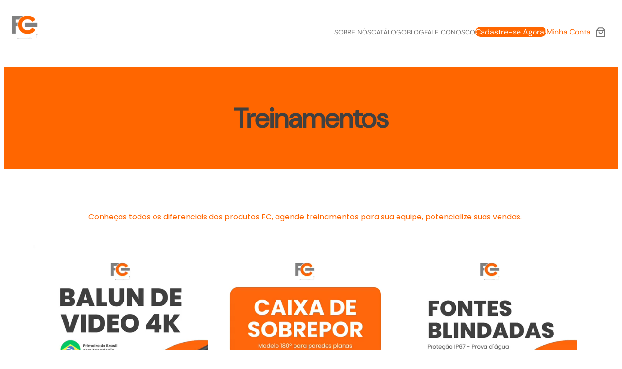

--- FILE ---
content_type: text/css
request_url: https://distribuidor.fontecftv.com.br/wp-content/uploads/elementor/css/post-660.css?ver=1699523702
body_size: 97
content:
.elementor-660 .elementor-element.elementor-element-0d31052{--display:flex;--background-transition:0.3s;}.elementor-660 .elementor-element.elementor-element-f9f5fa1{text-align:center;color:#FF6600;font-family:"Poppins", Sans-serif;font-weight:400;}.elementor-660 .elementor-element.elementor-element-32f1c66{--display:flex;--flex-direction:row;--container-widget-width:initial;--container-widget-height:100%;--container-widget-flex-grow:1;--container-widget-align-self:stretch;--gap:0px 0px;--flex-wrap:wrap;--background-transition:0.3s;}.elementor-660 .elementor-element.elementor-element-dfd7300{--display:flex;--flex-direction:column;--container-widget-width:100%;--container-widget-height:initial;--container-widget-flex-grow:0;--container-widget-align-self:initial;--background-transition:0.3s;}.elementor-660 .elementor-element.elementor-element-924feff .elementor-wrapper{--video-aspect-ratio:0.5625;}.elementor-660 .elementor-element.elementor-element-74f66a9{--display:flex;--flex-direction:column;--container-widget-width:100%;--container-widget-height:initial;--container-widget-flex-grow:0;--container-widget-align-self:initial;--background-transition:0.3s;}.elementor-660 .elementor-element.elementor-element-a363b1c .elementor-wrapper{--video-aspect-ratio:0.5625;}.elementor-660 .elementor-element.elementor-element-8aa8ba3{--display:flex;--flex-direction:column;--container-widget-width:100%;--container-widget-height:initial;--container-widget-flex-grow:0;--container-widget-align-self:initial;--background-transition:0.3s;}.elementor-660 .elementor-element.elementor-element-e7f9f7c .elementor-wrapper{--video-aspect-ratio:0.5625;}.elementor-660 .elementor-element.elementor-element-dccf142{--display:flex;--flex-direction:column;--container-widget-width:100%;--container-widget-height:initial;--container-widget-flex-grow:0;--container-widget-align-self:initial;--background-transition:0.3s;}.elementor-660 .elementor-element.elementor-element-aeb6ed2 .elementor-wrapper{--video-aspect-ratio:0.5625;}.elementor-660 .elementor-element.elementor-element-7f60d62{--display:flex;--flex-direction:column;--container-widget-width:100%;--container-widget-height:initial;--container-widget-flex-grow:0;--container-widget-align-self:initial;--background-transition:0.3s;}.elementor-660 .elementor-element.elementor-element-8e07d88 .elementor-wrapper{--video-aspect-ratio:0.5625;}.elementor-660 .elementor-element.elementor-element-90eb283{--display:flex;--flex-direction:column;--container-widget-width:100%;--container-widget-height:initial;--container-widget-flex-grow:0;--container-widget-align-self:initial;--background-transition:0.3s;}.elementor-660 .elementor-element.elementor-element-e1a6cd8 .elementor-wrapper{--video-aspect-ratio:0.5625;}.elementor-660 .elementor-element.elementor-element-d5cd25a{--display:flex;--background-transition:0.3s;}@media(min-width:768px){.elementor-660 .elementor-element.elementor-element-dfd7300{--width:33.3333%;}.elementor-660 .elementor-element.elementor-element-74f66a9{--width:33.3333%;}.elementor-660 .elementor-element.elementor-element-8aa8ba3{--width:33.3333%;}.elementor-660 .elementor-element.elementor-element-dccf142{--width:33.3333%;}.elementor-660 .elementor-element.elementor-element-7f60d62{--width:33.3333%;}.elementor-660 .elementor-element.elementor-element-90eb283{--width:33.3333%;}}

--- FILE ---
content_type: text/css
request_url: https://distribuidor.fontecftv.com.br/wp-content/themes/fotawp/style.css?ver=6.9
body_size: 2577
content:
/*
Theme Name: FotaWP
Theme URI: https://cozythemes.com/fotawp/
Author: CozyThemes
Author URI: https://cozythemes.com/
Description: FotaWP is a lightweight, block-based, multipurpose WordPress theme designed to be responsive, SEO-friendly, and optimized for speed. It seamlessly integrates with both Full Site Editing (FSE) and your favorite page builder, Elementor. With over 130+ pre-built ready-to-use patterns, more than 40+ advanced Elementor widgets, and 28+ pre-built demos that can be imported with just one click. It is fully compatible with your favorite page builders and plugins, including Elementor, Gutenberg, Yoast SEO, RankMath, Contact Form, Jetpack, WooCommerce, and more. With FotaWP's exceptional support and compatibility with both FSE and Elementor, users can take full control over their site and achieve stunning websites as per their design and requirements, even with zero coding knowledge. Users can redesign and reconstruct their site from scratch with the help of our professionally crafted patterns and demos. With its wide range of features and customization options, FotaWP is suitable for various niches such as agencies, small businesses, corporate entities, startups, home services, HVAC services, education and e-learning platforms, health and fitness centers, insurance services, e-commerce shops and stores (WooCommerce), product catalogue, entertainment and media platforms, magazines, news outlets, bloggers, vloggers, writers, authors, automobile businesses, travel agencies, real estate firms, online courses and learning management systems (LMS), digital marketing agencies, SEO agencies, web agencies, consulting firms, technology companies, cybersecurity experts, public speakers, social media influencers, freelancers, portfolios and galleries, gadgets and technology enthusiasts, charities and nonprofit organizations, restaurants and food cafes, hotels and resorts, colleges, schools, pet care services, gardening and agriculture ventures, photography studios, art and creative studios, and various other professional services. Whether you're a developer or just starting out, FotaWP provides step-by-step documentation, video tutorials, and top-notch support to assist you on your journey. Discover more about FotaWP at https://www.cozythemes.com/fotawp/.
Tags: blog, one-column, custom-background, custom-colors, custom-logo, custom-menu, editor-style, featured-images, e-commerce, full-site-editing, block-patterns, full-width-template, rtl-language-support, threaded-comments, translation-ready, block-styles, wide-blocks
Version: 1.2.8
Requires at least: 5.9
Tested up to: 6.4
Requires PHP: 7.0
License: GNU General Public License v2 or later
License URI: http://www.gnu.org/licenses/gpl-2.0.html
Text Domain: fotawp
This theme, like WordPress, is licensed under the GPL.
Use it to make something cool, have fun, and share what you've learned with others.
*/
input[type="submit"] {
  transition: all ease 0.23s;
  -o-transition: all ease 0.23s;
  -moz-transition: all ease 0.23s;
  -webkit-transition: all ease 0.23s;
}
form.comment-form {
  border-radius: 20px;
  margin-top: 24px;
}
.wp-block-post-comments-form {
  border-radius: 20px;
}
form.comment-form input[type="email"],
form.comment-form input[type="text"],
form.comment-form input[type="url"],
form.comment-form textarea {
  border-radius: 5px;
  border: 0;
  margin: 12px 0 25px;
}
form.comment-form .form-submit.wp-block-button {
  margin-top: 25px;
}
.wpcf7-form-control.wpcf7-text,
.wpcf7-form-control.wpcf7-textarea,
.wpcf7-form-control.wpcf7-number.wpcf7-validates-as-number,
.wpcf7-form-control.wpcf7-select {
  border-radius: 5px;
  border: 1px solid #dad9d9;
  padding: 15px;
  width: 100%;
  margin-top: 10px;
  box-sizing: border-box;
}
.wpcf7-form-control.wpcf7-select {
  appearance: none;
  position: relative;
}
.wpcf7-form-control.wpcf7-select:after {
  content: ">";
  font-size: 20px;
  position: absolute;
  right: 20px;
  top: 10px;
}
form.wpcf7-form *::placeholder {
  font-size: 14px;
}
form.wpcf7-form *::-moz-placeholder {
  font-size: 14px;
}
form.wpcf7-form *::-webkit-input-placeholder {
  font-size: 14px;
}
.wpcf7-form-control.has-spinner.wpcf7-submit {
  background: var(--wp--preset--color--primary);
  color: var(--wp--preset--color--foregound-alt);
  border-radius: 5px;
  border: 0;
  font-size: 16px;
  padding: 15px 40px;
}
.wpcf7-form-control.has-spinner.wpcf7-submit:hover {
  background: var(--wp--preset--color--secondary);
}
.wp-block-comment-author-name {
  font-weight: 600;
}

.wp-block-comment-date a {
  color: var(--wp--preset--color--foregound);
  font-size: 13px;
}
.wp-block-comment-template li {
  margin-top: 50px;
}
.wp-block-comment-template li li {
  margin-top: 10px;
  padding-left: 60px;
}
a.comment-reply-link {
  border: 1px solid;
  padding: 5px 13px;
  border-radius: 40px;
  font-size: 13px;
  opacity: 0.6;
}
.wp-block-post-comments-form {
  margin-top: 30px;
  display: inline-block;
  width: 100%;
}
.woocommerce ul.products li.product a img {
  border-radius: 5px;
  height: 350px;
  object-fit: cover;
}
.woocommerce ul.products li.product,
.woocommerce-page ul.products li.product {
  margin: 0 2.5% 2.992em 0;
  width: 23.1%;
}
.woocommerce ul.products li.last,
.woocommerce-page ul.products li.last {
  margin-right: 0;
}
.woocommerce div.product .woocommerce-tabs ul.tabs li {
  border-radius: 0;
}
.woocommerce div.product .woocommerce-tabs ul.tabs li.active:before,
.woocommerce div.product .woocommerce-tabs ul.tabs li:before,
.woocommerce div.product .woocommerce-tabs ul.tabs li.active:after {
  display: none;
}
.woocommerce div.product .woocommerce-tabs ul.tabs li:after {
  border: 0;
}
.woocommerce #reviews #comments ol.commentlist {
  padding: 0;
  margin-top: 20px !important;
}
.woocommerce-page .input-text {
  padding: 11px 30px;
  border: 1px solid #817e7e;
  border-radius: 5px;
}
.wc-block-components-product-price {
  font-size: 14px;
  margin: 10px 0;
}
.wc-block-components-product-metadata__description {
  margin: 10px 0;
}
.wc-block-cart-item__product .wc-block-components-product-name {
  font-size: 17px;
  font-weight: 600;
}
.wc-block-components-product-badge.wc-block-components-sale-badge {
  background: #22ac24;
  font-weight: 400;
  padding: 5px 10px;
  color: #fff;
}
.wc-block-cart-item__quantity .wc-block-cart-item__remove-link {
  color: #fe7a7e !important;
}
.wc-block-cart-item__total-price-and-sale-badge-wrapper .wc-block-formatted-money-amount.wc-block-components-formatted-money-amount.wc-block-components-product-price__value {
  font-size: 18px;
  color: var(--wp--preset--color--primary);
}
.wp-block-contact-form-7-contact-form-selector.fotawp-footer-newsletter .wpcf7-form {
  position: relative;
}
.wp-block-contact-form-7-contact-form-selector.fotawp-footer-newsletter .wpcf7-form .wpcf7-form-control-wrap {
  padding: 0 !important;
  width: 65% !important;
}
.wp-block-contact-form-7-contact-form-selector.fotawp-footer-newsletter .wpcf7-form input.wpcf7-form-control.wpcf7-text.wpcf7-email {
  width: 100%;
  line-height: 33px;
  padding: 15px 20px 12px;
  display: inline-block;
  border-radius: 0;
  border: 0;
  margin: 0;
}
.wp-block-contact-form-7-contact-form-selector.fotawp-footer-newsletter .wpcf7-form .wpcf7-form-control.wpcf7-submit {
  width: 35% !important;
  background: var(--wp--preset--color--secondary);
  height: 60px;
  text-align: center;
  padding: 10px;
  border-radius: 0;
  border: 0;
  position: absolute;
  right: 0;
  top: 0;
}
.wp-block-contact-form-7-contact-form-selector.fotawp-footer-newsletter .wpcf7-form .wpcf7-form-control.wpcf7-submit:hover {
  opacity: 0.89;
}

.wp-block-contact-form-7-contact-form-selector.fotawp-footer-newsletter .wpcf7-form .wpcf7-not-valid-tip {
  margin-top: 20px;
}
.wp-block-contact-form-7-contact-form-selector.fotawp-footer-newsletter .wpcf7-form .wpcf7-response-output {
  margin: -25px 0 20px;
}
.wp-block-contact-form-7-contact-form-selector.fotawp-footer-newsletter {
  width: 100%;
  position: relative;
}
.wp-block-button__link.wp-element-button img {
  margin: 0 0 -2px 12px;
}
.wp-block-group.fotawp-header-transparent {
  background: transparent;
  position: absolute;
  width: 100%;
}
.wp-block-gallery.fotawp-brands-logos .wp-block-image img {
  max-height: 40px;
}

.entry-content.wp-block-post-content a,
.wp-block-comment-content a {
  text-decoration: underline;
}
.wp-block-button.fotawp-scrollto-top .wp-block-button__link.wp-element-button {
  width: 50px;
  height: 50px;
  position: fixed;
  right: 25px;
  bottom: 25px;
  display: inline-block;
  z-index: 999;
  text-indent: -5000px;
  display: none;
  box-shadow: 0 0 40px rgba(0, 0, 0, 0.089);
}
.wp-block-button.fotawp-scrollto-top .wp-block-button__link.wp-element-button:after {
  content: "";
  width: 50px;
  height: 50px;
  background-color: #fff;
  -webkit-mask-image: url(assets/images/up-arrow.svg);
  mask-image: url(assets/images/up-arrow.svg);
  mask-repeat: no-repeat;
  mask-position: center center;
  -webkit-mask-repeat: no-repeat;
  -webkit-mask-position: center center;
  position: absolute;
  display: inline-block;
  left: 0;
  top: 0;
}
.wp-block-button.fotawp-scrollto-top .wp-block-button__link.wp-element-button:hover:after {
  background-color: var(--wp--preset--color--primary) !important;
}


--- FILE ---
content_type: text/css
request_url: https://distribuidor.fontecftv.com.br/wp-content/themes/fota-agency/style.css?ver=1.0.0
body_size: 301
content:
/*
Theme Name: Fota Agency
Theme URI: https://cozythemes.com/fota-agency/
Author: CozyThemes
Author URI: https://cozythemes.com/
Description: Fota Agency serves as the child theme of FotaWP, inheriting all the features of FotaWP. It has been specifically designed for the agency niche and offers block-based full site editing capabilities. Its minimal and clean design allows users to create various types of agency website, such as startup, tech company, counselling, consulting any other kind of cooperative business site and more. For further information about Fota Agency, kindly explore the details available at https://cozythemes.com/fota-agency/.
Template: fotawp
Version: 1.0.0
Requires at least: 5.9
Tested up to: 6.2
Requires PHP: 7.0
License: GPLv3 or later
License URI: http://www.gnu.org/licenses/gpl-3.0.html
Text Domain: fota-agency
Tags: blog, one-column, custom-background, custom-colors, custom-logo, custom-menu, editor-style, featured-images, e-commerce, full-site-editing, block-patterns, full-width-template, rtl-language-support, threaded-comments, translation-ready, block-styles, wide-blocks
*/
.wp-block-buttons.fotaagency-buttons-with-icon .wp-block-button__link img {
  margin-bottom: -8px;
}
nav.wp-block-navigation ul li a:hover,
.wp-block-button.is-style-outline a:hover {
  color: var(--wp--preset--color--primary) !important;
}


--- FILE ---
content_type: text/css
request_url: https://distribuidor.fontecftv.com.br/wp-content/plugins/cozy-addons/public/css/widgets-style.css?ver=6.9
body_size: 14174
content:
/**
* Common styles for widgets front-end
*/
/*BASIC STYLE*/

a,
img {
  transition: all ease 0.23s;
}
.cozy-addons-container {
  width: 100%;
  position: relative;
  display: block;
}
.cozy-slide-nav {
  cursor: pointer;
}
.cozy-addons-col-1,
.cozy-addons-col-2,
.cozy-addons-col-3,
.cozy-addons-col-4,
.cozy-addons-col-5,
.cozy-addons-col-6,
.cozy-addons-col-7,
.cozy-addons-col-8,
.cozy-addons-col-9,
.cozy-addons-col-10,
.cozy-addons-col-11,
.cozy-addons-col-12 {
  position: relative;
  min-height: 1px;
  padding-right: 20px;
  padding-left: 20px;
  float: left;
}
.cozy-addons-col-1 {
  width: 8.333%;
}
.cozy-addons-col-2 {
  width: 16.666%;
}
.cozy-addons-col-3 {
  width: 25%;
}
.cozy-addons-col-4 {
  width: 33.333%;
}
.cozy-addons-col-5 {
  width: 41.666%;
}
.cozy-addons-col-6 {
  width: 50%;
}
.cozy-addons-col-7 {
  width: 58.333%;
}
.cozy-addons-col-8 {
  width: 66.666%;
}
.cozy-addons-col-9 {
  width: 75%;
}
.cozy-addons-col-10 {
  width: 83.333%;
}
.cozy-addons-col-11 {
  width: 91.666%;
}
.cozy-addons-col-12 {
  width: 100%;
}
@media (max-width: 767px) {
  .cozy-addons-col-1,
  .cozy-addons-col-2,
  .cozy-addons-col-3,
  .cozy-addons-col-4,
  .cozy-addons-col-5,
  .cozy-addons-col-6,
  .cozy-addons-col-7,
  .cozy-addons-col-8,
  .cozy-addons-col-9,
  .cozy-addons-col-10,
  .cozy-addons-col-11,
  .cozy-addons-col-12 {
    width: 100%;
    padding: 0;
  }
}

.content-block {
  width: 100%;
  display: inline-block;
}
.cozy-pricing-table.content-block {
  overflow: hidden;
  position: relative;
  transition: all ease 0.23s;
}
.cozy-pt-badge.badge-right {
  position: absolute;
  right: -42px;
  top: 16px;
  transform: rotate(41deg);
}
.cozy-pt-badge.badge-left {
  position: absolute;
  left: -42px;
  top: 16px;
  transform: rotate(-41deg);
}
a {
  transition: all ease 0.23s;
}
a.pricing-button {
  display: inline-block;
}
.price-amount-inner {
  position: relative;
  line-height: 0.9;
  display: inline-block;
}

span.price-currency.align-top {
  position: absolute;
  left: -12px;
  top: 4px;
}
span.decimal-digit.align-top {
  position: absolute;
  top: 10px;
}
span.price-currency.align-center {
  top: 57%;
  transform: translateY(-50%);
  position: absolute;
  left: -12px;
}
.cozy-pt-pricing .price-sale {
  height: 100%;
  display: inline-block;
}

/* Travel List CSS */

.cozy-addons.travel-destination-list-item .travel-destination-content .url {
  display: inline-block;
}
.cozy-addons-travel-destination-list .location-section,
.cozy-addons-travel-destination-list .package-footer,
.cozy-addons.course-section,
.cozy-addons.course-footer {
  display: flex;
  justify-content: space-between;
  align-items: center;
}
.cozy-addons-travel-destination-list .cozy-addons.travel-destination-list-item {
  position: relative;
  overflow: hidden;
  line-height: 0;
}
.cozy-addons-travel-destination-list .cozy-addons.travel-destination-list-item:before {
  content: "";
  width: 100%;
  height: 100%;
  left: 0;
  top: 0;
  position: absolute;
}
.cozy-addons-travel-destination-list.overlay-content-enabled .travel-destination-content {
  position: absolute;
  width: 100%;
  left: 0;
  bottom: -65%;
  transition: all ease 0.23s;
}
.cozy-addons-travel-destination-list.overlay-content-enabled .travel-destination-list-item:hover .travel-destination-content {
  bottom: 0 !important;
}
/* Properties List */
.cozy-addons.properties-list-items.cozy-properties-list-grid,
.cozy-addons.travel-destination-list-items.cozy-travel-destination-list-grid,
.cozy-addons.course-list-items.cozy-layout-grid {
  display: grid;
}

.cozy-addons.properties-list-items.col-2,
.cozy-addons.travel-destination-list-items.col-2,
.cozy-addons-events .cozy-events-list-items.cozy-events-list-grid.col-2,
.cozy-addons.cozy-col-2 {
  grid-template-columns: repeat(2, auto);
}

.cozy-addons.properties-list-items.col-3,
.cozy-addons.travel-destination-list-items.col-3,
.cozy-addons-events .cozy-events-list-items.cozy-events-list-grid.col-3,
.cozy-addons.cozy-col-3 {
  grid-template-columns: repeat(3, auto);
}

.cozy-addons.properties-list-items.col-4,
.cozy-addons.travel-destination-list-items.col-4,
.cozy-addons-events .cozy-events-list-items.cozy-events-list-grid.col-4,
.cozy-addons.cozy-col-4 {
  grid-template-columns: repeat(4, auto);
}

.cozy-addons.properties-list-item .properties-content .specifications span sup {
  font-size: 10px;
}

.cozy-addons.properties-list-item .properties-content .specifications .icon {
  padding: 3px 0 0 0;
}

.cozy-addons.properties-list-item .properties-content .specifications span.icon + span {
  margin-right: 1.25rem;
}
.cozy-addons.properties-list-item .property-owner-section,
.cozy-addons-course-list .lecturer-info {
  display: flex;
  align-items: center;
}
.cozy-addons.properties-list-item .property-owner-section .owner-photo,
.cozy-addons-course-list .lecturer-image {
  display: inline-block;
}
.cozy-addons.properties-list-item .property-owner-section img,
.cozy-addons-course-list .lecturer-image {
  margin-right: 10px;
}
.cozy-icon {
  font-size: 14px;
}

/* Site Logo */
.cozy-addons-site-logo .cozy-site-identity-wrapper img {
  width: 150px;
}

.cozy-site-identity-wrapper {
  display: flex;
}

.cozy-addons-site-logo.above-title .cozy-site-identity-wrapper {
  flex-flow: column;
}

.cozy-addons-site-logo.beside-title .cozy-site-identity-wrapper {
  flex-flow: row;
}

/*cta style*/
.cozy-addons-cta .cozy-cta-box {
  transition: all ease 0.23s;
}
.cozy-addons-cta .cozy-cta-box.layout-1,
.cozy-addons-cta .cozy-cta-box.layout-2 {
  position: relative;
  overflow: hidden;
}
.cozy-cta-box.layout-1 .cta-content,
.cozy-cta-box.layout-2 .cta-content {
  position: absolute;
  left: 0;
  width: 100%;
  top: 50%;
  transform: translateY(-50%);
  z-index: 2;
}
.cozy-addons-course-list .cozy-swiper-pagination.swiper-pagination-bullets.swiper-pagination-horizontal {
  bottom: -40px;
}
section.cozy-addons-cta .cozy-cta-box .section-title {
  margin-top: 0;
}
.cozy-addons-cta .cozy-cta-box:after {
  content: "";
  width: 100%;
  height: 100%;
  left: 0;
  top: 0;
  position: absolute;
  z-index: 1;
}
.cozy-cta-box.layout-1 .cta-img,
.cozy-cta-box.layout-2 .cta-img {
  height: 100%;
  width: 100%;
}
.cozy-cta-box.layout-1 .cta-img img,
.cozy-cta-box.layout-2 .cta-img img {
  height: 100%;
  width: 100%;
  object-fit: cover;
}
.cozy-cta-box.layout-2 .cta-content.content-block.cozy-addons-container,
.cozy-cta-box.layout-3 .cta-content.content-block.cozy-addons-container {
  display: flex;
  align-items: center;
}
.cozy-cta-box.layout-3 .cta-img.content-block,
.cozy-cta-box.layout-3 .cta-content {
  z-index: 3;
  position: relative;
}
@media (max-width: 767px) {
  .cozy-cta-box.layout-3 .cta-content.content-block.cozy-addons-container,
  .cozy-cta-box.layout-2 .cta-content.content-block.cozy-addons-container {
    display: inline-block;
  }
}

section.cozy-addons-slider .ca-slide-content {
  z-index: 3;
}
section.cozy-addons-slider.slide-layout-1.middle .slide.swiper-slide-active .ca-slide-content {
  -moz-animation: cozyFadeInUpMiddle 0.5s ease-in;
  -webkit-animation: cozyFadeInUpMiddle 0.5s ease-in;
  animation: cozyFadeInUpMiddle 0.5s ease-in;
}
section.cozy-addons-slider.slide-layout-1.top .slide.swiper-slide-active .ca-slide-content,
section.cozy-addons-slider.slide-layout-3.top .slide.swiper-slide-active .ca-slide-content .content-holder {
  -moz-animation: cozyFadeInUpTop 0.5s ease-in;
  -webkit-animation: cozyFadeInUpTop 0.5s ease-in;
  animation: cozyFadeInUpTop 0.5s ease-in;
}
section.cozy-addons-slider.slide-layout-1.bottom .slide.swiper-slide-active .ca-slide-content,
section.cozy-addons-slider.slide-layout-3.bottom .slide.swiper-slide-active .ca-slide-content .content-holder {
  -moz-animation: cozyFadeInUpBottom 0.5s ease-in;
  -webkit-animation: cozyFadeInUpBottom 0.5s ease-in;
  animation: cozyFadeInUpBottom 0.5s ease-in;
}

section.cozy-addons-slider.slide-layout-3.middle .slide.swiper-slide-active .ca-slide-content .content-holder {
  -moz-animation: cozyFadeInUpMiddleNext 0.5s ease-in;
  -webkit-animation: cozyFadeInUpMiddleNext 0.5s ease-in;
  animation: cozyFadeInUpMiddleNext 0.5s ease-in;
}
section.cozy-addons-slider .cozy-slides {
  overflow: hidden;
}
.cozy-addons-slider.slide-layout-1 .cozy-swiper-pagination.swiper-pagination-clickable.swiper-pagination-bullets.swiper-pagination-horizontal {
  bottom: 30px;
}
.cozy-addons-slider.slide-layout-1 .cozy-slide-nav {
  opacity: 0;
  transition: all ease 0.23s;
  left: 0 !important;
}
.cozy-addons-slider.slide-layout-1:hover .cozy-slide-nav.cozy-slide-prev {
  left: 30px !important;
  opacity: 1;
}
.cozy-addons-slider.slide-layout-1 .cozy-slide-nav.cozy-slide-next {
  left: auto !important;
  right: 0;
}
.cozy-addons-slider.slide-layout-1:hover .cozy-slide-nav.cozy-slide-next {
  right: 30px !important;
  opacity: 1;
}
section.cozy-addons-slider.slide-layout-1 .swiper-slide,
section.cozy-addons-slider.slide-layout-2 .swiper-slide {
  display: inline-block;
  border-radius: 20px;
}
section.cozy-addons-slider .slide-img.content-block {
  height: 100%;
}
section.cozy-addons-slider.slide-layout-1.middle .ca-slide-content,
section.cozy-addons-slider.slide-layout-2.middle .ca-slide-content {
  position: absolute;
  width: 100%;
  top: 50%;
  left: 0;
  transform: translateY(-50%);
}
section.cozy-addons-slider.slide-layout-1.top .ca-slide-content,
section.cozy-addons-slider.slide-layout-2.top .ca-slide-content {
  position: absolute;
  width: 100%;
  top: 0;
  left: 0;
  height: 100%;
}
section.cozy-addons-slider.slide-layout-1.bottom .ca-slide-content,
section.cozy-addons-slider.slide-layout-2.bottom .ca-slide-content {
  position: absolute;
  width: 100%;
  bottom: 30px;
  left: 0;
}
.cozy-addons-slider .ca-slide-content .section-title {
  margin-top: 0;
}
.cozy-swiper-pagination.swiper-pagination-bullets.swiper-pagination-horizontal.swiper-pagination-bullets-dynamic,
.cozy-swiper-pagination.swiper-pagination-bullets {
  width: 100% !important;
  left: 0;
  transform: none;
  display: inline-block;
  text-align: center;
  /* float: left; */
  position: relative;
  z-index: 55;
  bottom: -30px;
}
section.cozy-addons-slider.slide-layout-1 .swiper-slide:after,
section.cozy-addons-slider.slide-layout-2 .swiper-slide:after {
  content: "";
  width: 100%;
  height: 100%;
  position: absolute;
  z-index: 2;
  left: 0;
  top: 0;
}

section.cozy-addons-slider .cozy-slide-nav,
.cozy-addons-brands-logo.layout-carousel .cozy-slide-nav,
section.cozy-addons-popular-post.layout-carousel .cozy-slide-nav,
section.cozy-addons-blog.layout-carousel .cozy-slide-nav {
  text-align: center;
  position: absolute;
  z-index: 4;
  left: 0;
  transform: translateY(-50%);
  top: 50%;
}
section.cozy-addons-slider .cozy-slide-nav.cozy-slide-next,
.cozy-addons-brands-logo.layout-carousel .cozy-slide-nav.cozy-slide-next,
section.cozy-addons-popular-post.layout-carousel .cozy-slide-nav.cozy-slide-next,
section.cozy-addons-blog.layout-carousel .cozy-slide-nav.cozy-slide-next {
  left: auto;
  right: 0;
}
section.cozy-addons-slider .cozy-slide-nav {
  left: 40px;
}
section.cozy-addons-slider .cozy-slide-nav.cozy-slide-next {
  right: 40px;
}
section.cozy-addons-slider .cozy-slide-nav:hover,
.cozy-addons-brands-logo.layout-carousel .cozy-slide-nav:hover {
  cursor: pointer;
}

/*slider Zoom effect*/
section.cozy-addons-slider {
  margin-bottom: -6px;
}
section.cozy-addons-slider .slide.swiper-slide .ca-slide-content span {
  display: inline-block;
}
section.cozy-addons-slider.slide-layout-1 .slide.swiper-slide img {
  transition: all ease 3s;
  width: 100%;
}

/*slider 3*/
section.cozy-addons-slider.slide-layout-3 .slide-img.content-block {
  display: inline-block;
  width: 50%;
}
section.cozy-addons-slider.slide-layout-3 .slide-img.content-block img {
  width: 100%;
  height: 100%;
  object-fit: cover;
}
section.cozy-addons-slider.slide-layout-3 .cozy-slides .swiper-slide {
  display: flex;
  -ms-flex-align: center;
  -webkit-align-items: center;
  align-items: center;
  position: relative;
}

section.cozy-addons-slider.slide-layout-3 .cozy-slides .swiper-slide .ca-slide-content {
  width: 50%;
  height: 100%;
  display: inline-block;
  background: #ffffff;
  display: flex;
  align-items: center;
  position: relative;
}
section.cozy-addons-slider.slide-layout-3.top .cozy-slides .swiper-slide .ca-slide-content {
  align-items: start;
}
section.cozy-addons-slider.slide-layout-3.bottom .cozy-slides .swiper-slide .ca-slide-content {
  align-items: end;
}
section.cozy-addons-slider.slide-layout-3 .cozy-slides .swiper-slide .ca-slide-content:before {
  content: "";
  position: absolute;
  left: 0;
  top: 0;
  width: 100%;
  height: 100%;
  z-index: 1;
  background: rgba(0, 0, 0, 0.7);
}
section.cozy-addons-slider.slide-layout-3 .cozy-slides .swiper-slide .ca-slide-content .content-holder {
  position: relative;
  z-index: 2;
  display: inline-block;
}

section.cozy-addons-slider.slide-layout-3 .cozy-swiper-pagination.swiper-pagination-bullets {
  position: absolute;
  top: 50%;
  transform: translateY(-5%);
  width: 30px !important;
  right: 0;
  left: auto;
}
section.cozy-addons-slider .slide-img.content-block img {
  width: 100%;
  height: 100%;
  object-fit: cover;
  object-position: initial;
}
@media (max-width: 767px) {
  section.cozy-addons-slider.slide-layout-3 .cozy-slides .swiper-slide .ca-slide-content {
    width: 100%;
  }
}
/*hoverbox
================================================*/
.cozy-addons-hoverbox .hoverbox-content-box {
  overflow: hidden;
  position: relative;
  transition: all ease 0.23s;
}
.cozy-addons-hoverbox .hoverbox-content-box .box-content {
  width: 100%;
  position: absolute;
  left: 0;
  top: 0;
  height: 100%;
  display: flex;
  z-index: 2;
  align-items: center;
}
.cozy-addons-hoverbox .hoverbox-content-box .box-content.vertical-align-top {
  align-items: start;
}
.cozy-addons-hoverbox .hoverbox-content-box .box-content.vertical-align-bottom {
  align-items: end;
}
.cozy-addons-hoverbox .hoverbox-image {
  width: 100%;
  overflow: hidden;
  height: 100%;
  margin-bottom: -10px;
}
.cozy-addons-hoverbox .hoverbox-image img {
  width: 100%;
  transform: scale(1);
  transition: all ease 0.45s;
  height: 100%;
  object-fit: cover;
}
.cozy-addons-hoverbox:hover .hoverbox-image img {
  width: 100%;
  transform: scale(1.2);
}
.cozy-addons-hoverbox .hoverbox-content-box:after {
  content: "";
  width: 100%;
  height: 100%;
  left: 0;
  top: 0;
  z-index: 1;
  position: absolute;
  transition: all ease 0.23s;
}
section.cozy-addons-hoverbox .content-holder.button-display-on-hover .cta {
  opacity: 0;
  transition: all ease 0.23s;
  margin-bottom: -100px;
}
section.cozy-addons-hoverbox:hover .content-holder.button-display-on-hover .cta {
  opacity: 1;
  margin-bottom: 0;
}
section.cozy-addons-hoverbox:hover .hover-box-image.invert-enable img {
  filter: brightness(0) invert(1);
}
section.cozy-addons-hoverbox .content-holder.button-display-on-hover {
  display: inline-block;
  position: relative;
  margin-bottom: -50px;
  transition: all ease 0.23s;
}
section.cozy-addons-hoverbox:hover .content-holder.button-display-on-hover {
  margin-bottom: 0;
}
section.cozy-addons-hoverbox .hover-box-icon .hover-icon,
section.cozy-addons-hoverbox .hover-box-image {
  position: relative;
  display: inline-block;
  text-align: center;
  transition: all ease 0.23s;
}
section.cozy-addons-hoverbox .linked-icon {
  position: absolute;
  right: 30px;
  top: 20px;
  font-size: 31px;
  text-decoration: overline;
  transform: rotate(-45deg);
  transition: all ease 0.23s;
}
section.cozy-addons-hoverbox:hover .linked-icon {
  right: 15px;
  top: 10px;
}
section.cozy-addons-hoverbox .linked-icon.link-icon-on-hover,
section.cozy-addons-hoverbox:hover .linked-icon.link-icon-hdie-on-hover {
  opacity: 0;
}
section.cozy-addons-hoverbox:hover .linked-icon.link-icon-on-hover {
  opacity: 1;
}

section.cozy-addons-hoverbox .hover-box-icon .hover-icon i,
section.cozy-addons-hoverbox .hover-box-image img {
  margin-top: 50%;
  transform: translateY(-50%);
}
/*form style*/
section.cozy-addons-cf7-styler form.wpcf7-form label input[type="text"],
section.cozy-addons-cf7-styler form.wpcf7-form label input[type="email"],
section.cozy-addons-cf7-styler form.wpcf7-form label input[type="number"],
section.cozy-addons-cf7-styler form.wpcf7-form label input[type="url"],
section.cozy-addons-cf7-styler form.wpcf7-form label input[type="tel"],
section.cozy-addons-cf7-styler form.wpcf7-form input[type="text"],
section.cozy-addons-cf7-styler form.wpcf7-form input[type="email"],
section.cozy-addons-cf7-styler form.wpcf7-form input[type="number"],
section.cozy-addons-cf7-styler form.wpcf7-form input[type="url"],
section.cozy-addons-cf7-styler form.wpcf7-form input[type="tel"],
section.cozy-addons-cf7-styler form.wpcf7-form label input[type="date"],
section.cozy-addons-cf7-styler form.wpcf7-form input[type="date"],
section.cozy-addons-cf7-styler form.wpcf7-form label select,
ection.cozy-addons-cf7-styler form.wpcf7-form select,
section.cozy-addons-cf7-styler form.wpcf7-form span.wpcf7-form-control-wrap {
  width: 100%;
  float: left;
}
section.cozy-addons-cf7-styler form.wpcf7-form label input[type="text"]:focus,
section.cozy-addons-cf7-styler form.wpcf7-form label input[type="email"]:focus,
section.cozy-addons-cf7-styler form.wpcf7-form label input[type="number"]:focus,
section.cozy-addons-cf7-styler form.wpcf7-form label input[type="url"]:focus,
section.cozy-addons-cf7-styler form.wpcf7-form label input[type="tel"]:focus,
section.cozy-addons-cf7-styler form.wpcf7-form label input[type="date"]:focus,
section.cozy-addons-cf7-styler form.wpcf7-form label select:focus,
section.cozy-addons-cf7-styler form.wpcf7-form input[type="text"]:focus,
section.cozy-addons-cf7-styler form.wpcf7-form input[type="email"]:focus,
section.cozy-addons-cf7-styler form.wpcf7-form input[type="number"]:focus,
section.cozy-addons-cf7-styler form.wpcf7-form input[type="url"]:focus,
section.cozy-addons-cf7-styler form.wpcf7-form input[type="tel"]:focus,
section.cozy-addons-cf7-styler form.wpcf7-form input[type="date"]:focus,
section.cozy-addons-cf7-styler form.wpcf7-form select:focus {
  outline: 0 !important;
}
section.cozy-addons-cf7-styler form.wpcf7-form .wpcf7-list-item {
  margin: 0 20px 0 0;
}
section.cozy-addons-cf7-styler form.wpcf7-form {
  width: 100%;
  float: left;
  position: relative;
}
section.cozy-addons-cf7-styler form.wpcf7-form label {
  width: 100%;
  float: left;
  font-weight: normal;
}
.cozy-addons-cf7-styler .cf7-holder {
  display: inline-block;
}
section.cozy-addons-cf7-styler .form-section-header .section-title {
  margin-top: 0;
}
section.cozy-addons-cf7-styler input[type="checkbox"],
section.cozy-addons-cf7-styler input[type="radio"] {
  position: relative;
  transform: scale(1.3);
  box-shadow: none !important;
  margin-right: 7px;
}
.cozy-addons-cf7-styler .cf7-holder {
  width: 100%;
}
.cozy-addons-cf7-styler.button-position-inline form.wpcf7-form .wpcf7-form-control.wpcf7-submit {
  position: absolute;
  right: 0;
  top: 0;
}
.cozy-addons-cf7-styler.button-position-inline .wpcf7 form .wpcf7-response-output {
  padding-top: 0;
  margin: -20px 0 30px;
}
/*price list
=========================================================================================*/
section.cozy-addons-pricelist ul.items-list {
  padding: 0;
  margin: 0;
  list-style: none;
}
section.cozy-addons-pricelist .list-image img {
  width: 100%;
}
section.cozy-addons-pricelist .item-header-holder,
section.cozy-addons-pricelist .item-holder {
  display: flex;
  align-items: center;
}
section.cozy-addons-pricelist .item-header-holder .seprator-line {
  flex-grow: 1;
  margin: 0 15px;
  border-bottom: 1px solid #ab9d9d;
}
section.cozy-addons-pricelist .item-content {
  width: 100%;
}
section.cozy-addons-pricelist .section-title {
  margin-top: 0;
}
section.cozy-addons-pricelist .item-content.list-image-exist {
  width: 50%;
  flex-grow: 1;
}
section.cozy-addons-pricelist span.original-price {
  margin-right: 10px;
  text-decoration: line-through;
  opacity: 0.7;
}

/*brands style*/
section.cozy-addons-brands-logo.layout-grid ul.logo-list {
  list-style: none;
  margin: 0;
  padding: 0;
  display: grid;
  grid-template-columns: repeat(4, 1fr);
  grid-auto-rows: 1fr;
  grid-column-gap: 30px;
}
section.cozy-addons-brands-logo .swiper-wrapper {
  align-items: center;
}
section.cozy-addons-brands-logo .section-title {
  margin: 0;
}
section.cozy-addons-teams .team-box-holder.layout-grid.col-grid-1,
section.cozy-addons-teams .team-box-holder.layout-grid-overlay.col-grid-1,
section.cozy-addons-services.layout-grid .services-holder.col-grid-1,
section.cozy-addons-promotions.layout-grid .promotion-holder.col-grid-1,
section.cozy-addons-blog.layout-grid .posts-holder.col-grid-1,
section.cozy-addons-products.layout-grid .products-holder.col-grid-1,
section.cozy-addons-products.layout-list .products-holder.list-col-1,
section.cozy-addons-advanced-magazine-block.mag-block-1 .mag-block-holder.col-grid-1 .mag-featured-post,
section.cozy-addons-advanced-magazine-block.mag-block-2 .mag-block-holder.col-grid-1 .mag-featured-post,
section.cozy-addons-advanced-magazine-block.mag-block-4 .mag-block-holder.col-list-1 .mag-featured-post {
  grid-template-columns: repeat(1, 1fr);
}
section.cozy-addons-teams .team-box-holder.layout-grid.col-grid-2,
section.cozy-addons-teams .team-box-holder.layout-grid-overlay.col-grid-2,
section.cozy-addons-teams .team-box-holder.layout-list.col-list-2,
section.cozy-addons-testimonial.layout-grid .testimonials-holder.col-grid-2,
section.cozy-addons-services.layout-grid .services-holder.col-grid-2,
section.cozy-addons-promotions.layout-grid .promotion-holder.col-grid-2,
section.cozy-addons-blog.layout-grid .posts-holder.col-grid-2,
section.cozy-addons-blog.layout-list .posts-holder.col-list-2,
section.cozy-addons-popular-post.layout-grid .posts-holder.col-grid-2,
section.cozy-addons-products.layout-grid .products-holder.col-grid-2,
section.cozy-addons-products.layout-list .products-holder.list-col-2,
section.cozy-addons-portfolios.layout-grid .portfolio-holder.col-grid-2,
section.cozy-addons-portfolios.layout-grid-overlay .portfolio-holder.col-grid-2,
section.cozy-addons-advanced-magazine-block.mag-block-1 .mag-block-holder.col-grid-2 .mag-featured-post,
section.cozy-addons-advanced-magazine-block.mag-block-2 .mag-block-holder.col-grid-2 .mag-featured-post,
section.cozy-addons-advanced-magazine-block.mag-block-4 .mag-block-holder.col-list-2 .mag-featured-post {
  grid-template-columns: repeat(2, 1fr);
}
section.cozy-addons-brands-logo.layout-grid ul.logo-list.col-grid-3,
section.cozy-addons-teams .team-box-holder.layout-grid.col-grid-3,
section.cozy-addons-teams .team-box-holder.layout-grid-overlay.col-grid-3,
section.cozy-addons-testimonial.layout-grid .testimonials-holder.col-grid-3,
section.cozy-addons-services.layout-grid .services-holder,
section.cozy-addons-promotions.layout-grid .promotion-holder.col-grid-3,
section.cozy-addons-blog.layout-grid .posts-holder.col-grid-3,
section.cozy-addons-popular-post.layout-grid .posts-holder.col-grid-3,
section.cozy-addons-products.layout-grid .products-holder.col-grid-3,
section.cozy-addons-portfolios.layout-grid .portfolio-holder.col-grid-3,
section.cozy-addons-portfolios.layout-grid-overlay .portfolio-holder.col-grid-3,
section.cozy-addons-advanced-magazine-block.mag-block-1 .mag-block-holder.col-grid-3 .mag-featured-post,
section.cozy-addons-advanced-magazine-block.mag-block-2 .mag-block-holder.col-grid-3 .mag-featured-post,
section.cozy-addons-advanced-magazine-block.mag-block-4 .mag-block-holder.col-list-3 .mag-featured-post {
  grid-template-columns: repeat(3, 1fr);
}
section.cozy-addons-brands-logo.layout-grid ul.logo-list.col-grid-5,
section.cozy-addons-teams .team-box-holder.layout-grid.col-grid-5,
section.cozy-addons-teams .team-box-holder.layout-grid-overlay.col-grid-5,
section.cozy-addons-advanced-magazine-block.mag-block-1 .mag-block-holder.col-grid-5 .mag-featured-post,
section.cozy-addons-advanced-magazine-block.mag-block-2 .mag-block-holder.col-grid-5 .mag-featured-post {
  grid-template-columns: repeat(5, 1fr);
}
section.cozy-addons-brands-logo.layout-grid ul.logo-list.col-grid-6,
section.cozy-addons-teams .team-box-holder.layout-grid.col-grid-6,
section.cozy-addons-teams .team-box-holder.layout-grid-overlay.col-grid-6 {
  grid-template-columns: repeat(6, 1fr);
}
section.cozy-addons-brands-logo.layout-grid ul.logo-list li {
  display: grid;
  align-items: center;
}
section.cozy-addons-brands-logo.layout-grid ul.logo-list li .grayscale-mode-enabled img,
section.cozy-addons-brands-logo.layout-carousel .brand-logo.grayscale-mode-enabled img {
  filter: grayscale(100%);
  transition: all ease 0.23s;
}
section.cozy-addons-brands-logo.layout-grid ul.logo-list li .grayscale-mode-enabled img:hover,
section.cozy-addons-brands-logo.layout-carousel .brand-logo.grayscale-mode-enabled img:hover {
  filter: grayscale(0%);
}
section.cozy-addons-brands-logo.layout-carousel .cozy-brands {
  overflow: hidden;
  position: relative;
  padding-bottom: 70px;
}
section.cozy-addons-brands-logo.layout-carousel .swiper-slide img {
  margin: 0 auto;
}
.cozy-swiper-pagination.swiper-pagination-bullets.swiper-pagination-bullets-dynamic,
.cozy-swiper-pagination.swiper-pagination-bullets {
  width: 100% !important;
  position: absolute;
  bottom: 12px;
  text-align: center;
  transform: none;
  left: 0;
  z-index: 1;
}
.cozy-addons-brands-logo.layout-carousel .cozy-slide-nav {
  margin-top: -35px;
}

.cozy-addons-highlighted-style.shape-under-text .cozy-addons-highlighted-text {
  z-index: 2;
  position: relative;
}

.cozy-addons-advanced-text .cozy-addons-advanced-text.text-style-highlighted {
  position: relative;
}
.cozy-addons-advanced-text .cozy-addons-highlighted-style {
  display: inline-block;
  position: relative;
}

.elementor-widget-cozy-addons-advance-header section.cozy-addons-advanced-text h1 {
  margin: 0;
}
.cozy-addons-advanced-text .cozy-addons-highlighted-style svg {
  position: absolute;
  top: 50%;
  left: 50%;
  width: 100%;
  height: 160%;
  -webkit-transform: translate(-50%, -50%);
  -ms-transform: translate(-50%, -50%);
  transform: translate(-50%, -50%);
  overflow: visible;
  z-index: auto;
}

.cozy-addons-advanced-text .cozy-addons-highlighted-style svg path {
  -webkit-animation-fill-mode: forwards;
  animation-fill-mode: forwards;
  fill: none;
  stroke-width: 10px;
  stroke-dasharray: 1500;
  stroke: #5552eb;
  opacity: 0;
  -webkit-animation-name: cozy-animate-text-infinite;
  animation-name: cozy-animate-text-infinite;
  animation-duration: 5s;
  animation-delay: 2s;
  animation-iteration-count: infinite;
}

/* .wpr-animated-text-infinite-yes .wpr-highlighted-text svg path {
  -webkit-animation-name: wpr-anim-text-infinite;
  animation-name: wpr-anim-text-infinite;
} */

.cozy-addons-advanced-text .cozy-addons-highlighted-style .svg-shape.cozy-addons-highlight-curly-two,
.cozy-addons-advanced-text .cozy-addons-highlighted-style .svg-shape.cozy-addons-highlight-zigzag-style-two,
.cozy-addons-advanced-text .cozy-addons-highlighted-style .svg-shape.cozy-addons-highlight-zigzag-style-three,
.cozy-addons-advanced-text .cozy-addons-highlighted-style .svg-shape.cozy-addons-highlight-curly,
.cozy-addons-advanced-text .cozy-addons-highlighted-style .svg-shape.cozy-addons-highlight-underline,
.cozy-addons-advanced-text .cozy-addons-highlighted-style .svg-shape.cozy-addons-highlight-double-underline {
  top: 100%;
  transform: translate(-50%, 0);
}
.cozy-addons-advanced-text .cozy-addons-highlighted-style .svg-shape.cozy-addons-highlight-double {
  top: 55%;
}
@-webkit-keyframes cozy-animate-text-infinite {
  0% {
    opacity: 1;
    stroke-dasharray: 0 1500;
  }
  12% {
    stroke-dasharray: 1500 1500;
  }
  100% {
    opacity: 1;
  }
}

@keyframes cozy-animate-text-infinite {
  0% {
    opacity: 1;
    stroke-dasharray: 0 1500;
  }
  12% {
    stroke-dasharray: 1500 1500;
  }
  100% {
    opacity: 1;
  }
}

/* @-webkit-keyframes wpr-anim-text {
  0% {
    opacity: 1;
    stroke-dasharray: 0 1500;
  }
  12% {
    stroke-dasharray: 1500 1500;
  }
  100% {
    opacity: 1;
  }
}

@keyframes cozy-addons-anim-text {
  0% {
    opacity: 1;
    stroke-dasharray: 0 1500;
  }
  12% {
    stroke-dasharray: 1500 1500;
  }
  100% {
    opacity: 1;
  }
}

@-webkit-keyframes cozy-addons-anim-text-infinite {
  0% {
    opacity: 1;
    stroke-dasharray: 0 1500;
  }
  12% {
    stroke-dasharray: 1500 1500;
  }
  100% {
    opacity: 1;
  }
} */

@keyframes typing {
  from {
    width: 0;
  }
  to {
    width: 1%;
  }
}

/* The typewriter cursor effect */
@keyframes blink-caret {
  from,
  to {
    border-color: orange;
  }
  50% {
    border-color: orange;
  }
}
.cozyTextWrap {
  animation: typing 3.5s steps(40, end), blink-caret 0.75s step-end infinite;
}

/*teams*/
section.cozy-addons-teams .team-box .team-content {
  z-index: 2;
  position: relative;
}
section.cozy-addons-teams .team-box-holder.layout-grid-overlay .team-box .team-content {
  position: absolute;
  left: 0;
  bottom: 0;
  width: 100%;
}
section.cozy-addons-teams .team-box-holder .team-box {
  overflow: hidden;
}
section.cozy-addons-teams .team-box-holder.layout-grid,
section.cozy-addons-teams .team-box-holder.layout-grid-overlay,
section.cozy-addons-promotions.layout-grid .promotion-holder,
section.cozy-addons-blog.layout-grid .posts-holder.col-grid-4,
section.cozy-addons-products.layout-grid .products-holder.col-grid-4,
section.cozy-addons-products.layout-grid .products-holder,
section.cozy-addons-portfolios.layout-grid .portfolio-holder,
section.cozy-addons-portfolios.layout-grid-overlay .portfolio-holder,
section.cozy-addons-advanced-magazine-block.mag-block-1 .mag-block-holder .mag-featured-post,
section.cozy-addons-advanced-magazine-block.mag-block-2 .mag-block-holder .mag-featured-post,
section.cozy-addons-advanced-magazine-block.mag-block-4 .mag-block-holder .mag-featured-post {
  display: grid;
  grid-template-columns: repeat(4, 1fr);
  grid-auto-rows: 1fr;
  grid-column-gap: 30px;
}
section.cozy-addons-teams .team-box-holder.layout-list.col-list-2 {
  display: grid;
  grid-auto-rows: 1fr;
  grid-column-gap: 30px;
}
section.cozy-addons-teams .team-box .cozy-team-img img {
  height: 300px;
  width: 100%;
  object-fit: cover;
  transform: scale(1);
  transition: all ease 0.23s;
}
section.cozy-addons-teams .team-box:hover .cozy-team-img img {
  transform: scale(1.3);
}
section.cozy-addons-teams .team-box .cozy-team-img {
  position: relative;
  overflow: hidden;
  line-height: 0;
}
section.cozy-addons-teams .team-box-holder.layout-carousel {
  padding: 15px;
}
/*team layout list*/
.team-box-holder.layout-list .team-box {
  display: flex;
}
/*team style overlay*/
section.cozy-addons-teams .team-box-holder.layout-grid-overlay .team-box {
  position: relative;
  overflow: hidden;
  line-height: 0;
}
.team-box-holder.layout-grid-overlay .team-box .team-content .cozy-team-title {
  width: 100%;
  transition: all ease 0.23s;
  line-height: initial;
}
.team-box-holder .team-box .team-content .team-name {
  margin: 0;
  color: #fff;
}
.team-box-holder.layout-grid-overlay .team-box .team-content .team-profession-info,
.team-box-holder.layout-grid-overlay .team-box .team-content .cozy-team-social-media {
  transition: all ease 0.23s;
}

.team-box-holder.layout-grid-overlay .team-box:hover .team-content {
  bottom: 0px;
}
.team-box-holder .team-box .team-content .cozy-team-social-media a {
  display: inline-block;
  text-align: center;
}
section.cozy-addons-teams .team-box .featured-image-holder {
  position: relative;
  display: inline-block;
  width: 100%;
}
section.cozy-addons-teams .team-box .featured-image-holder:after {
  content: "";
  left: 0;
  top: 0;
  width: 100%;
  height: 100%;
  position: absolute;
}
section.cozy-addons-teams .team-box-holder.layout-carousel {
  overflow: hidden;
}
section.cozy-addons-teams .cozy-swiper-pagination.swiper-pagination-bullets.swiper-pagination-bullets-dynamic,
.cozy-swiper-pagination.swiper-pagination-bullets {
  bottom: -60px;
}
section.cozy-addons-teams .cozy-slide-nav,
section.cozy-addons-testimonial .cozy-slide-nav,
.cozy-addons-services.layout-carousel .cozy-slide-nav,
section.cozy-addons-promotions.layout-carousel .cozy-slide-nav,
section.cozy-addons-products.layout-carousel .cozy-slide-nav,
section.cozy-addons-products-slider.layout-1 .cozy-slide-nav,
section.cozy-addons-products-slider.layout-2 .cozy-slide-nav,
section.cozy-addons-portfolios.layout-carousel .cozy-slide-nav {
  position: absolute;
  left: 15px;
  top: 50%;
  z-index: 2;
  transform: translateY(-50%);
  cursor: pointer;
  text-align: center;
}
section.cozy-addons-teams .cozy-slide-nav.cozy-slide-next,
section.cozy-addons-testimonial .cozy-slide-nav.cozy-slide-next,
.cozy-addons-services.layout-carousel .cozy-slide-nav.cozy-slide-next,
section.cozy-addons-promotions.layout-carousel .cozy-slide-nav.cozy-slide-next,
section.cozy-addons-products.layout-carousel .cozy-slide-nav.cozy-slide-next,
section.cozy-addons-products-slider.layout-1 .cozy-slide-nav.cozy-slide-next,
section.cozy-addons-products-slider.layout-2 .cozy-slide-nav.cozy-slide-next,
section.cozy-addons-portfolios.layout-carousel .cozy-slide-nav.cozy-slide-next {
  left: auto;
  right: 15px;
}

/** FAQ STYLE
=====================================================================*/
section.cozy-addons-cta .faq-item-holder .faq-title,
section.cozy-addons-cta ul li .faq-title {
  margin: 0;
}
ul.cozy-accordion {
  margin: 0;
  padding: 0;
  list-style: none;
}
/*ul.cozy-accordion li.faq-item-holder .faq-title span {
    float: right;
}*/
.cozy-accordion .faq-item-holder .faq-title span.open-icon {
  display: none;
}
.cozy-accordion .faq-item-holder .faq-title.active span.open-icon {
  display: block;
}
.cozy-accordion .faq-item-holder .faq-title.active span.close-icon {
  display: none;
}
.cozy-accordion .faq-item-holder .faq-title {
  position: relative;
  display: flex;
  justify-content: space-between;
  align-items: center;
  cursor: pointer;
}
.cozy-accordion .faq-item-holder .faq-content {
  display: none;
}
section.cozy-addons-faq .faq-title {
  margin: 0;
}
/*testimonial layout
==============================================================================*/
section.cozy-addons-testimonial .reviewer-name {
  margin: 0;
}
section.cozy-addons-testimonial .testimonial-content p {
  margin: 0 0 10px;
}
.cozy-addons-testimonial.layout-list .testimonials-holder .testimonial-box {
  display: flex;
  margin-bottom: 30px;
}
section.cozy-addons-testimonial.layout-list .list-content {
  width: 100%;
}
section.cozy-addons-testimonial.layout-grid .testimonials-holder,
section.cozy-addons-services.layout-grid .services-holder,
section.cozy-addons-blog.layout-grid .posts-holder,
section.cozy-addons-blog.layout-list .posts-holder.col-list-2,
section.cozy-addons-popular-post.layout-grid .posts-holder,
section.cozy-addons-products.layout-list .products-holder {
  display: grid;
  grid-auto-rows: 1fr;
  grid-column-gap: 30px;
}
section.cozy-addons-testimonial.layout-grid .testimonials-holder.col-grid-4,
section.cozy-addons-popular-post.layout-grid .posts-holder.col-grid-4 {
  grid-template-columns: repeat(4, 1fr);
}
section.cozy-addons-testimonial.layout-grid .testimonials-holder.col-grid-1,
section.cozy-addons-popular-post.layout-grid .posts-holder.col-grid-1 {
  grid-template-columns: repeat(1, 1fr);
}
section.cozy-addons-testimonial.layout-carousel .testimonials-holder,
section.cozy-addons-testimonial.layout-slide .testimonials-holder,
section.cozy-addons-testimonial.layout-carousel-style-2 {
  overflow: hidden;
  padding: 30px 15px;
}
section.cozy-addons-testimonial .cozy-testimonial-img img {
  object-fit: cover;
}
section.cozy-addons-testimonial.layout-carousel .swiper-slide img,
section.cozy-addons-testimonial.layout-slide .swiper-slide img,
section.cozy-addons-testimonial.layout-carousel-style-2 .swiper-slide img {
  display: inline-block;
}
/*testimonial slide*/
.cozy-addons-testimonial.layout-slide .testimonials-holder .testimonial-box {
  display: flex;
  align-items: center;
}
section.cozy-addons-testimonial.layout-carousel-style-2 .slide.swiper-slide.swiper-slide-active .testimonial-box {
  opacity: 1;
  transform: scale(1);
}
section.cozy-addons-testimonial.layout-carousel-style-2 .slide.swiper-slide .testimonial-box {
  opacity: 0.65;
  transform: scale(0.78);
  transition: all ease 0.23s;
}
section.cozy-addons-testimonial.layout-carousel-style-2 .testimonials-holder {
  padding: 15px 15px 50px;
}
.cozy-addons-testimonial .cozy-addons-quote-icon {
  position: absolute;
  left: 0;
  top: 0;
  width: 50px;
  height: 50px;
  display: flex;
  align-items: center;
  justify-content: center;
  z-index: 1;
}
.cozy-addons-testimonial .cozy-addons-quote-icon img {
  height: auto;
}
.cozy-addons-testimonial .content-block {
  position: relative;
}
.cozy-addons-testimonial .testimonial-content.content-block {
  z-index: 2;
}
.cozy-addons-testimonial .cozy-addons-review-star {
  display: inline-block;
}
/*slide layout for testimonials*/
section.cozy-addons-testimonial.layout-slide .content-holder,
section.cozy-addons-testimonial.layout-slide .cozy-testimonial-img {
  width: 100%;
}
section.cozy-addons-testimonial.layout-slide .cozy-testimonial-img {
  max-width: 50%;
}
/*services
===============================================================================*/
section.cozy-addons-services.layout-grid .services-holder.col-grid-4 {
  grid-template-columns: repeat(4, 1fr);
}
section.cozy-addons-services.layout-carousel .services-holder {
  overflow: hidden;
  padding: 30px 15px 60px;
}
section.cozy-addons-services .service-title {
  margin: 0;
}
section.cozy-addons-services .cozy-service-img img {
  width: auto;
  transition: all ease 0.23s;
  object-fit: cover;
}
section.cozy-addons-services.layout-carousel .cozy-service-img img {
  display: inline-block;
}

/*promotions
====================================================================================*/
section.cozy-addons-promotions .promotion-title {
  margin: 0;
}
section.cozy-addons-promotions .promotion-box .cozy-promotion-img img {
  display: inline-block;
  width: auto;
  object-fit: cover;
}
section.cozy-addons-promotions.layout-carousel .promotion-holder {
  overflow: hidden;
  padding: 30px 15px 60px;
}
section.cozy-addons-promotions .promotion-box .cozy-promotion-img {
  line-height: 0;
}
/*blog posts*/
section.cozy-addons-blog .cozy-featured-img {
  position: relative;
}
span.cozy-post-meta.estimated-reading-time {
  position: absolute;
  left: 15px;
  top: 15px;
}
span.cozy-post-meta.estimated-reading-time {
  position: absolute;
  left: 15px;
  top: 15px;
  background: rgba(0, 0, 0, 0.34);
  border-radius: 16px;
  padding: 2px 7px 0px;
  color: #fff;
}
section.cozy-addons-promotions .promotion-holder .promotion-box {
  transition: all ease 0.23s;
}
section.cozy-addons-blog .post-title {
  margin: 0;
}
section.cozy-addons-blog span.cat-links,
section.cozy-addons-blog span.comments-link,
section.cozy-addons-blog span.edit-link {
  margin-left: 0;
}
section.cozy-addons-blog .cozy-featured-img img {
  object-fit: cover;
  object-position: top;
}
/*list blog*/
section.cozy-addons-blog.layout-list .posts-holder .post-box {
  display: flex;
}
section.cozy-addons-blog.layout-list .cozy-featured-img,
section.cozy-addons-blog.layout-list .post-content {
  width: 100%;
  flex-grow: 1;
}
section.cozy-addons-blog.layout-list .cozy-featured-img img {
  margin-bottom: -9px;
}
/**carosuel
===============================================================================*/
section.cozy-addons-blog.layout-carousel .posts-holder {
  overflow: hidden;
  padding: 20px 15px 50px;
}
/*timeline blog layout
================================================================================*/
section.cozy-addons-blog.layout-timeline .post-article .timeline-time {
  width: 20%;
  float: left;
  display: inline-block;
  padding-top: 8px;
}
section.cozy-addons-blog.layout-timeline .post-article .timeline-content {
  width: 80%;
  float: left;
  border-left: 4px solid #ededed;
  padding: 0px 0 40px 100px;
  position: relative;
}
section.cozy-addons-blog.layout-timeline .timeline-content span.date-node {
  width: 26px;
  height: 26px;
  background: #fff;
  position: absolute;
  left: -15px;
  top: 8px;
  border-radius: 50%;
  border: 4px solid #ededed;
}
section.cozy-addons-blog.layout-timeline .timeline-content span.date-node:after {
  content: "";
  width: 8px;
  height: 8px;
  background: #04a06e;
  position: absolute;
  left: 5px;
  top: 5px;
  border-radius: 50%;
}
section.cozy-addons-blog.layout-timeline .timeline-content:before {
  content: "";
  width: 100px;
  height: 4px;
  background: #ededed;
  position: absolute;
  left: -52px;
  top: 19px;
}

/*popular post
============================================================================*/
section.cozy-addons-popular-post .post-box .cozy-featured-img {
  position: relative;
}
section.cozy-addons-popular-post span.comments-link {
  margin-left: 3px;
}
section.cozy-addons-popular-post .post-content .post-title {
  margin: 0;
}
.cozy-featured-img img {
  object-fit: cover;
}
/*Popular Post CArousel
===============================================================*/
section.cozy-addons-popular-post.layout-carousel .posts-holder {
  overflow: hidden;
  padding: 20px 15px 50px;
}
/*popular scroller*/
section.cozy-addons-popular-post.layout-vertical ul.posts-holder {
  margin: 0;
  padding: 0;
  list-style: none;
}
section.cozy-addons-popular-post.layout-vertical ul.posts-holder li {
  display: flex;
  align-items: center;
  padding: 0 0 10px;
}
section.cozy-addons-popular-post.layout-vertical ul.posts-holder li .cozy-featured-img {
  width: 160px;
}
section.cozy-addons-popular-post.layout-vertical ul.posts-holder li .cozy-featured-img img {
  width: 100%;
  height: 110px;
}
section.cozy-addons-popular-post.layout-vertical ul.posts-holder li .post-content {
  width: 100%;
  padding-left: 20px;
}
section.cozy-addons-popular-post .section-header {
  position: relative;
}
section.cozy-addons-popular-post .section-header span.scroll-nav {
  position: absolute;
  right: 0;
  top: 7px;
}
section.cozy-addons-popular-post .section-header span.scroll-nav .cozy-slide-nav {
  display: inline-block;
  text-align: center;
}
section.cozy-addons-popular-post .section-header .section-heading span {
  display: inline-block;
}

section.cozy-addons-popular-post.layout-carousel .cozy-slide-nav,
section.cozy-addons-blog.layout-carousel .cozy-slide-nav,
section.cozy-addons-testimonial .cozy-slide-nav,
section.cozy-addons-teams .cozy-slide-nav,
section.cozy-addons-services.layout-carousel .cozy-slide-nav,
section.cozy-addons-portfolios.layout-carousel .cozy-slide-nav,
section.cozy-addons-promotions.layout-carousel .cozy-slide-nav,
section.cozy-addons-products.layout-carousel .cozy-slide-nav,
section.cozy-addons-products-slider .cozy-slide-nav {
  opacity: 0;
}
section.cozy-addons-popular-post.layout-carousel:hover .cozy-slide-nav.cozy-slide-prev,
section.cozy-addons-popular-post.layout-carousel:hover .cozy-slide-nav.cozy-slide-next,
section.cozy-addons-blog.layout-carousel:hover .cozy-slide-nav.cozy-slide-prev,
section.cozy-addons-blog.layout-carousel:hover .cozy-slide-nav.cozy-slide-next,
section.cozy-addons-testimonial:hover .cozy-slide-nav.cozy-slide-prev,
section.cozy-addons-testimonial:hover .cozy-slide-nav.cozy-slide-next,
section.cozy-addons-teams:hover .cozy-slide-nav.cozy-slide-prev,
section.cozy-addons-teams:hover .cozy-slide-nav.cozy-slide-next,
section.cozy-addons-services.layout-carousel:hover .cozy-slide-nav.cozy-slide-prev,
section.cozy-addons-services.layout-carousel:hover .cozy-slide-nav.cozy-slide-next,
section.cozy-addons-portfolios.layout-carousel:hover .cozy-slide-nav.cozy-slide-prev,
section.cozy-addons-portfolios.layout-carousel:hover .cozy-slide-nav.cozy-slide-next,
section.cozy-addons-promotions.layout-carousel:hover .cozy-slide-nav.cozy-slide-prev,
section.cozy-addons-promotions.layout-carousel:hover .cozy-slide-nav.cozy-slide-next,
section.cozy-addons-products.layout-carousel:hover .cozy-slide-nav.cozy-slide-prev,
section.cozy-addons-products.layout-carousel:hover .cozy-slide-nav.cozy-slide-next,
section.cozy-addons-products-slider:hover .cozy-slide-nav.cozy-slide-prev,
section.cozy-addons-products-slider:hover .cozy-slide-nav.cozy-slide-next {
  opacity: 1;
  left: 30px;
}
section.cozy-addons-popular-post.layout-carousel:hover .cozy-slide-nav.cozy-slide-next,
section.cozy-addons-blog.layout-carousel:hover .cozy-slide-nav.cozy-slide-next,
section.cozy-addons-testimonial:hover .cozy-slide-nav.cozy-slide-next,
section.cozy-addons-teams:hover .cozy-slide-nav.cozy-slide-next,
section.cozy-addons-services.layout-carousel:hover .cozy-slide-nav.cozy-slide-next,
section.cozy-addons-portfolios.layout-carousel:hover .cozy-slide-nav.cozy-slide-next,
section.cozy-addons-promotions.layout-carousel:hover .cozy-slide-nav.cozy-slide-next,
section.cozy-addons-products.layout-carousel:hover .cozy-slide-nav.cozy-slide-next,
section.cozy-addons-products-slider:hover .cozy-slide-nav.cozy-slide-next {
  left: auto;
  right: 30px;
}
/*list popular post
=========================================================================*/
section.cozy-addons-popular-post.layout-list .posts-holder .post-box {
  display: flex;
}
section.cozy-addons-popular-post.layout-list .posts-holder .post-box .cozy-featured-img,
section.cozy-addons-popular-post.layout-list .posts-holder .post-box .post-content {
  width: 100%;
}
section.cozy-addons-popular-post.layout-list .posts-holder .post-box .cozy-featured-img img {
  margin-bottom: -9px;
}

/*woocomemrce style*/
section.cozy-addons-products .cozy-add-to-cart a.button.before-text .after-text,
section.cozy-addons-products .cozy-add-to-cart a.button.after-text .before-text,
section.cozy-addons-products-slider .cozy-add-to-cart a.button.before-text .after-text,
section.cozy-addons-products-slider .cozy-add-to-cart a.button.after-text .before-text {
  display: none;
}
.star-rating {
  color: #fbe018;
  font-size: 0.857em;
  display: inline-block;
  overflow: hidden;
  position: relative;
  height: 1em;
  line-height: 1;
  font-size: 1em;
  width: 5.4em;
  font-family: star;
}
.star-rating span {
  overflow: hidden;
  float: left;
  top: 0;
  left: 0;
  position: absolute;
  padding-top: 1.5em;
}
.star-rating:before {
  content: "\73\73\73\73\73";
  color: #d3ced2;
  float: left;
  top: 0;
  left: 0;
  position: absolute;
}
.star-rating:before,
.star-rating span {
  color: #f8a556;
}
.star-rating span:before {
  content: "\53\53\53\53\53";
  top: 0;
  position: absolute;
  left: 0;
}
.cozy-add-to-cart a.button.after-text i.before-text {
  display: none;
}
.cozy-add-to-cart a.button.before-text i.after-text {
  display: none;
}
section.cozy-addons-products .products-holder .product-box .cozy-featured-img img {
  width: 100%;
  object-fit: cover;
  transform: scale(1);
}
section.cozy-addons-products .products-holder .product-box:hover .cozy-featured-img img {
  transform: scale(1.29);
}
section.cozy-addons-products .cozy-featured-img {
  position: relative;
  overflow: hidden;
  line-height: 0;
}
section.cozy-addons-products .cozy-featured-img span.onsale {
  position: absolute;
  right: 15px;
  top: 15px;
  background: #3136cb;
  padding: 4px 12px;
  border-radius: 20px;
  color: #fff;
  line-height: 20px;
  font-size: 13px;
}
section.cozy-addons-products .products-holder .product-box .product-title {
  margin: 0;
}
section.cozy-addons-products .products-holder .product-box span.readmore-button {
  display: inline-block;
}
section.cozy-addons-products .product-price ins,
section.cozy-addons-products-slider .product-price ins {
  background: transparent;
}
/*List Products
=======================================================================================*/
section.cozy-addons-products.layout-list .products-holder .product-box {
  display: flex;
}
section.cozy-addons-products.layout-list .product-content {
  width: 100%;
}
/*product carousel*/
section.cozy-addons-products.layout-carousel .products-holder {
  overflow: hidden;
  padding: 15px;
}

/*product list style 2
======================================================*/
section.cozy-addons-products.layout-list-2 .products-holder .product-box {
  display: flex;
}
section.cozy-addons-products.layout-list-2 .products-holder .product-box .product-content {
  display: flex;
  justify-content: space-between;
  align-items: center;
}
section.cozy-addons-products.layout-list-2 .product-title-holder {
  width: 50%;
}
section.cozy-addons-products.layout-list-2 .product-price,
section.cozy-addons-products.layout-list-2 .cozy-button-group {
  width: 150px;
}
section.cozy-addons-products.layout-list-2 .cozy-button-group {
  text-align: right;
}

/*product sliders
=========================================================================================================*/
section.cozy-addons-products-slider .products-holder {
  overflow: hidden;
}
section.cozy-addons-products-slider.layout-1 .product-box,
section.cozy-addons-products-slider.layout-1 .product-box {
  position: relative;
}
section.cozy-addons-products-slider.layout-1 .product-box .product-content,
section.cozy-addons-products-slider.layout-2 .product-box .product-content {
  position: absolute;
  left: 0;
  top: 50%;
  transition: all ease 0.43s;
  margin-top: 0;
  z-index: 2;
  transform: translateY(-50%);
}
/*section.cozy-addons-products-slider.layout-2 .product-box .product-content {
    opacity: 1;
}*/
/*section.cozy-addons-products-slider.layout-1 .swiper-slide-active .product-box .product-content,
section.cozy-addons-products-slider.layout-2 .swiper-slide-active .product-box .product-content{
     opacity: 1;
}*/
section.cozy-addons-products-slider.layout-1 .product-box:after,
section.cozy-addons-products-slider.layout-2 .product-box:after {
  content: "";
  left: 0;
  top: 0;
  width: 100%;
  height: 100%;
  position: absolute;
  z-index: 1;
  background: rgba(0, 0, 0, 0.34);
}
section.cozy-addons-products-slider .product-box {
  height: 100%;
}
section.cozy-addons-products-slider .product-box .cozy-featured-img {
  height: 100%;
}
section.cozy-addons-products-slider .product-box .cozy-featured-img img {
  width: 100%;
  height: 100%;
  object-fit: cover;
}
section.cozy-addons-products-slider.layout-1 .product-box .cozy-featured-img img {
  margin-bottom: 0;
  max-width: 100%;
}
section.cozy-addons-products-slider .product-box .cozy-button-group .cozy-add-to-cart {
  display: inline-block;
}
section.cozy-addons-products-slider.layout-2 .product-box.content-block {
  height: 100%;
}
section.cozy-addons-products-slider.layout-2 .cozy-featured-img {
  height: 100%;
  width: 100%;
}
/*
section.cozy-addons-products-slider.layout-2 .cozy-featured-img a {
    height: 100%;
    width: 100%;
    display: inline-block;
}*/
/*product slider 3*/
section.cozy-addons-products-slider.layout-3 .products-holder .product-box {
  display: flex;
  align-items: center;
}
section.cozy-addons-products-slider.layout-3 .products-holder .product-box .cozy-featured-img {
  width: 50%;
}
section.cozy-addons-products-slider.layout-3 .products-holder .product-box .cozy-featured-img img {
  width: 100%;
}
section.cozy-addons-products-slider.layout-3 span.product-slider-navigation {
  position: absolute;
  right: 10px;
  top: 10px;
  text-align: center;
  z-index: 23;
}
section.cozy-addons-products-slider.layout-3 span.product-slider-navigation .cozy-slide-nav {
  display: inline-block;
}
.cozy-slide-nav {
  transition: all ease 0.23s;
}
section.cozy-addons-products-slider.layout-3 .products-holder .product-box .cozy-slide-next.cozy-slide-nav {
  margin-left: 0;
  right: auto;
}
section.cozy-addons-products-slider.layout-3 .cozy-swiper-pagination.swiper-pagination-bullets {
  display: inline-block;
  position: absolute;
  left: 50%;
  bottom: 30px;
  z-index: 2;
  width: 50% !important;
}
section.cozy-addons-products-slider.layout-3 .slider-controllers {
  width: 100%;
  position: relative;
  left: 0;
  bottom: 0;
}
section.cozy-addons-products-slider.layout-3 .product-box .product-content {
  position: relative;
  width: 50%;
  background: #fff;
  height: 100%;
  display: flex;
  align-items: center;
}
section.cozy-addons-products-slider.layout-3 .product-box .product-content .product-title {
  margin-top: 0;
}
section.cozy-addons-products-slider.layout-3 .product-box .product-content:before {
  content: "";
  height: 100%;
  width: 100%;
  left: 0;
  top: 0;
  background: rgba(0, 0, 0, 0.64);
  position: absolute;
}
section.cozy-addons-products-slider.layout-3 .product-box .product-content .content-holder {
  position: relative;
  width: 100%;
}
/*portfolio*/
.cozy-portfolio-gallery .portfolio-item.item {
  width: 33.33%;
  margin: 0;
  padding: 0 10px 20px;
  line-height: 0;
  overflow: hidden;
}
.cozy-portfolio-gallery a.portfolio-thumb,
section.cozy-addons-portfolios .portfolio-box .cozy-featured-img {
  position: relative;
  display: inline-block;
  width: 100%;
  line-height: 0;
  overflow: hidden;
}
.cozy-portfolio-gallery .portfolio-item.item img,
section.cozy-addons-portfolios .portfolio-box .cozy-featured-img img {
  width: 100%;
  height: auto;
  transition: all ease 0.23s;
  transform: scale(1);
}
.cozy-portfolio-gallery .overlay-content,
section.cozy-addons-portfolios .portfolio-box .overlay-content {
  width: 100%;
  left: 0;
  text-align: center;
  position: absolute;
  bottom: -57px;
  transition: all ease 0.23s;
  opacity: 0;
}
.cozy-portfolio-gallery .portfolio-title {
  margin: 0;
}
.cozy-portfolio-gallery .overlay-content a {
  text-decoration: none;
  transition: all ease 0.23s;
  margin: 0 10px;
}
.cozy-portfolio-gallery .portfolio-item:hover a.portfolio-thumb img,
section.cozy-addons-portfolios .portfolio-box:hover .cozy-featured-img img {
  transform: scale(1.378);
}
.cozy-portfolio-gallery .portfolio-item:hover .overlay-content,
section.cozy-addons-portfolios .portfolio-box:hover .overlay-content {
  bottom: 35%;
  opacity: 1;
}
.button-group.cozy-filter-button-group button {
  border: 0;
  cursor: pointer;
}
.button-group.cozy-filter-button-group span.default-button {
  display: inline-block;
  margin-right: -4px;
}

.cozy-portfolio-gallery a.portfolio-thumb:after,
section.cozy-addons-portfolios .portfolio-box .cozy-featured-img a:after {
  content: "";
  left: 0;
  width: 100%;
  height: 100%;
  top: 0;
  position: absolute;
}
section.cozy-addons-portfolios .portfolio-holder.col-grid-2 .portfolio-item.item {
  width: 50%;
}
section.cozy-addons-portfolios .portfolio-holder.col-grid-4 .portfolio-item.item {
  width: 25%;
}
section.cozy-addons-portfolios .portfolio-box.content-block {
  position: relative;
}
/*portfolio carousel
=======================================================================================*/
section.cozy-addons-portfolios.layout-carousel .carousel-holder {
  overflow: hidden;
  padding: 15px 15px 60px;
}
section.cozy-addons-portfolios.layout-list .portfolio-box .overlay-content {
  position: relative;
  opacity: 1;
  bottom: auto;
  left: auto;
}
section.cozy-addons-portfolios.layout-list .portfolio-holder .portfolio-box {
  display: flex;
  align-items: center;
}
section.cozy-addons-portfolios .portfolio-holder .portfolio-box .portfolio-title {
  margin: 0;
}
section.cozy-addons-portfolios span.cozy-portfolio-categories {
  display: block;
}

/*portfolio masonry*/
section.cozy-addons-portfolios.layout-masonry .portfolio-holder.col-grid-3,
section.cozy-addons-portfolios.layout-masonry .portfolio-holder.col-grid-2,
section.cozy-addons-portfolios.layout-masonry .portfolio-holder.col-grid-4,
section.cozy-addons-blog.layout-masonry .posts-holder.col-grid-2,
section.cozy-addons-blog.layout-masonry .posts-holder.col-grid-3,
section.cozy-addons-blog.layout-masonry .posts-holder.col-grid-4,
section.cozy-addons-promotions.layout-masonry .promotion-holder.col-grid-2,
section.cozy-addons-promotions.layout-masonry .promotion-holder.col-grid-3,
section.cozy-addons-promotions.layout-masonry .promotion-holder.col-grid-4,
section.cozy-addons-products.layout-masonry .products-holder {
  column-count: 3;
  column-gap: 20px;
  counter-reset: item-counter;
}
section.cozy-addons-portfolios.layout-masonry .portfolio-holder.col-grid-2,
section.cozy-addons-promotions.layout-masonry .promotion-holder.col-grid-2,
section.cozy-addons-products.layout-masonry .products-holder.col-grid-2 {
  column-count: 2;
}
section.cozy-addons-portfolios.layout-masonry .portfolio-holder.col-grid-4,
section.cozy-addons-promotions.layout-masonry .promotion-holder.col-grid-4,
section.cozy-addons-products.layout-masonry .products-holder.col-grid-4 {
  column-count: 4;
}
section.cozy-addons-products.layout-masonry .products-holder.col-grid-1 {
  column-count: 1;
}
section.cozy-addons-portfolios.layout-masonry .portfolio-holder .portfolio-box,
section.cozy-addons-blog.layout-masonry .posts-holder .post-box,
section.cozy-addons-promotions.layout-masonry .promotion-holder .promotion-box,
section.cozy-addons-products.layout-masonry .products-holder .product-box {
  box-sizing: border-box;
  break-inside: avoid;
  padding: 0;
  counter-increment: item-counter;
  margin-bottom: 20px;
}

/*blog masonry
====================================================================================*/
section.cozy-addons-blog.layout-masonry .posts-holder.col-grid-2 {
  column-count: 2;
}
section.cozy-addons-blog.layout-masonry .posts-holder.col-grid-4 {
  column-count: 4;
}
/*brands carousel
==================================================================================================*/
.cozy-addons-brands-logo.layout-carousel .cozy-slide-nav {
  opacity: 0;
}
.cozy-addons-brands-logo.layout-carousel:hover .cozy-slide-nav {
  opacity: 1;
}
.cozy-addons-brands-logo.layout-carousel:hover .cozy-slide-prev.cozy-slide-nav {
  left: 30px;
}
.cozy-addons-brands-logo.layout-carousel:hover .cozy-slide-next.cozy-slide-nav {
  right: 30px;
}
/*ADvanced Mag block
==================================================================================*/
section.cozy-addons-advanced-magazine-block.mag-block-3 .posts-holder {
  /* padding: 15px;*/
  overflow: hidden;
}
/*Advanced mag block list
=========================================================================================*/
section.cozy-addons-advanced-magazine-block.mag-block-4 .mag-block-holder .mag-featured-post .mag-list-item {
  display: flex;
}
section.cozy-addons-advanced-magazine-block.mag-block-4 .mag-block-holder .mag-featured-post .mag-list-item .cozy-featured-img {
  width: 100%;
  flex-grow: 1;
}
section.cozy-addons-advanced-magazine-block.mag-block-4 .mag-block-holder .mag-featured-post .mag-list-item .mag-list-content {
  width: 100%;
  flex-grow: 1;
  padding-left: 20px;
}
section.cozy-addons-advanced-magazine-block .mag-block-holder .mag-section-header {
  display: inline-block;
  width: 100%;
  position: relative;
}
section.cozy-addons-advanced-magazine-block .mag-block-holder .mag-section-header span.slider-navigation {
  position: absolute;
  right: 0;
  top: 0;
}
section.cozy-addons-advanced-magazine-block .mag-block-holder .mag-section-header span.slider-navigation .cozy-slide-nav {
  display: inline-block;
  text-align: center;
  cursor: pointer;
}
section.cozy-addons-advanced-magazine-block .mag-block-holder .mag-section-header .section-heading span {
  display: inline-block;
}
section.cozy-addons-advanced-magazine-block.mag-block-3 .mag-section-header {
  min-height: 20px;
}
/*Advanced Block Overlay conetnt
===========================================================================================================*/
section.cozy-addons-advanced-magazine-block .mag-block-holder.content-overlay-enabled .mag-list-item {
  position: relative;
  overflow: hidden;
}
section.cozy-addons-advanced-magazine-block .mag-block-holder.content-overlay-enabled .mag-list-item .mag-list-content {
  position: absolute;
  width: 100%;
  bottom: 0;
  left: 0;
  overflow: hidden;
}
section.cozy-addons-advanced-magazine-block .mag-block-holder.content-overlay-enabled .mag-list-item:before {
  content: "";
  width: 100%;
  height: 100%;
  left: 0;
  top: 0;
  position: absolute;
}
section.cozy-addons-advanced-magazine-block .mag-block-holder.content-overlay-enabled .mag-list-item .cozy-featured-img {
  line-height: 0;
}
section.cozy-addons-advanced-magazine-block .cozy-addons-col-12,
section.cozy-addons-advanced-magazine-block .cozy-addons-col-6 {
  padding: 0;
}
section.cozy-addons-advanced-magazine-block .mag-block-holder a .post-title {
  margin: 0;
}
/*flipbox
=======================================================================================================*/
.flip-box-holder {
  margin: 0 auto;
  position: relative;
  -webkit-perspective: 600px;
  -moz-perspective: 600px;
}

.flip-box-holder .front-content {
  height: inherit;
  width: 100%;
  position: absolute;
  top: 0;
  z-index: 900;
  -webkit-transform: rotateX(0deg) rotateY(0deg);
  -moz-transform: rotateX(0deg) rotateY(0deg);
  -webkit-transform-style: preserve-3d;
  -moz-transform-style: preserve-3d;
  -webkit-backface-visibility: hidden;
  -moz-backface-visibility: hidden;
  -webkit-transition: all 0.65s ease-in-out;
  -moz-transition: all 0.65s ease-in-out;
  -ms-transition: all 0.65s ease-in-out;
  -o-transition: all 0.65s ease-in-out;
  transition: all 0.65s ease-in-out;
}
.flip-box-holder .back-content,
.flip-box-holder .front-content {
  overflow: hidden;
}
.flip-box-holder .back-content {
  height: inherit;
  width: 100%;
  position: absolute;
  top: 0;
  z-index: 1000;
  -webkit-transform: rotateY(-180deg);
  -moz-transform: rotateY(-180deg);
  -webkit-transform-style: preserve-3d;
  -moz-transform-style: preserve-3d;
  -webkit-backface-visibility: hidden;
  -moz-backface-visibility: hidden;
  -webkit-transition: all 0.65s ease-in-out;
  -moz-transition: all 0.65s ease-in-out;
  -ms-transition: all 0.65s ease-in-out;
  -o-transition: all 0.65s ease-in-out;
  transition: all 0.65s ease-in-out;
}
.flip-box-holder.flip .front-content {
  z-index: 900;
  -webkit-transform: rotateY(180deg);
  -moz-transform: rotateY(180deg);
}
.flip-box-holder.flip .back-content {
  z-index: 1000;
  -webkit-transform: rotateX(0deg) rotateY(0deg);
  -moz-transform: rotateX(0deg) rotateY(0deg);
}
.flip-box-holder .content-holder {
  display: flex;
  height: 100%;
  align-items: center;
}
.cozy-addons-flip-box .flip-box-holder .front-content .content-holder:after,
.cozy-addons-flip-box .flip-box-holder .back-content .content-holder:after {
  content: "";
  position: absolute;
  width: 100%;
  height: 100%;
  left: 0;
  top: 0;
}
.cozy-addons-flip-box span.box-inner {
  z-index: 2;
  width: 100%;
}
.cozy-addons-flip-box .flip-box-holder .section-title {
  margin: 0;
}

/*working hour*/
.cozy-addons-working-hour ul.days-list {
  list-style: none;
  margin: 0;
  padding: 0;
  width: 100%;
}
.cozy-addons-working-hour .list-content-holder {
  display: flex;
  align-items: center;
}
.cozy-addons-working-hour .list-content-holder .seprator-line {
  flex-grow: 1;
  margin: 8px 15px 0;
  border-bottom: 1px solid #ab9d9d;
}
.cozy-addons-working-hour .working-hour-content:after {
  content: "";
  width: 100%;
  height: 100%;
  left: 0;
  top: 0;
  position: absolute;
  z-index: 1;
}
.cozy-addons-working-hour .working-hour-content {
  position: relative;
}
.cozy-addons-working-hour .working-hour-content .content-block,
.cozy-addons-working-hour .working-hour-content ul {
  position: relative;
  z-index: 2;
}
section.cozy-addons-working-hour .header {
  margin: 0;
}

/*Post Sliders Style
==========================================================================================================*/
section.cozy-addons-post-slider .posts-holder .slide-holder {
  position: relative;
  overflow: hidden;
}

.cozy-addons-post-slider {
  overflow: hidden;
}

section.cozy-addons-post-slider .posts-holder .slide-holder img {
  width: 100%;
  object-fit: cover;
  min-height: 100%;
}
section.cozy-addons-post-slider .posts-holder .slide-holder h3.post-title.content-block {
  margin: 0;
}
section.cozy-addons-post-slider .posts-holder .slide-holder .post-slider-content {
  width: 100%;
  height: 100%;
  left: 0;
  position: absolute;
  top: 0;
}
section.cozy-addons-post-slider .posts-holder .slide-holder .post-slider-content:before {
  content: "";
  width: 100%;
  height: 100%;
  position: absolute;
  left: 0;
  top: 0;
}
section.cozy-addons-post-slider .posts-holder .slide-holder .post-slider-content span.category,
section.cozy-addons-post-slider .posts-holder .slide-holder .post-slider-content h3.post-title.content-block,
section.cozy-addons-post-slider .posts-holder .slide-holder .post-slider-content .post-slider-meta {
  position: relative;
  z-index: 2;
}
section.cozy-addons-post-slider .posts-holder .slide-holder .post-slider-content span.content-inner {
  position: absolute;
  width: 100%;
  top: 0;
  left: 0;
}
section.cozy-addons-post-slider.middle .posts-holder .slide-holder .post-slider-content span.content-inner {
  top: 50%;
  -ms-transform: translateY(-50%);
  transform: translateY(-50%);
}
section.cozy-addons-post-slider.bottom .posts-holder .slide-holder .post-slider-content span.content-inner {
  bottom: 0;
  top: auto;
}
section.cozy-addons-post-slider.layout-slider-1 span.slider-navigation {
  position: absolute;
  right: 0;
}
section.cozy-addons-post-slider.layout-slider-1 span.slider-navigation .cozy-slide-nav {
  display: inline-block;
}
section.cozy-addons-post-slider .cozy-slide-nav {
  display: inline-block;
  text-align: center;
  cursor: pointer;
}
section.cozy-addons-post-slider.layout-slider-1 .section-header {
  position: relative;
  display: inline-block;
  width: 100%;
  margin-bottom: 0;
}
section.cozy-addons-post-slider.layout-slider-2 .cozy-slide-prev.cozy-slide-nav,
section.cozy-addons-post-slider.layout-slider-2 .cozy-slide-next.cozy-slide-nav,
section.cozy-addons-post-slider.layout-slider-3 .cozy-slide-prev.cozy-slide-nav,
section.cozy-addons-post-slider.layout-slider-3 .cozy-slide-next.cozy-slide-nav {
  position: absolute;
  top: 50%;
  left: 0px;
  z-index: 2;
  opacity: 0;
  transition: all ease 0.23s;
}
section.cozy-addons-post-slider.layout-slider-2 .cozy-slide-next.cozy-slide-nav,
section.cozy-addons-post-slider.layout-slider-3 .cozy-slide-next.cozy-slide-nav {
  left: auto;
  right: 0px;
  opacity: 0;
}
section.cozy-addons-post-slider.layout-slider-2:hover .cozy-slide-prev.cozy-slide-nav,
section.cozy-addons-post-slider.layout-slider-2:hover .cozy-slide-next.cozy-slide-nav,
section.cozy-addons-post-slider.layout-slider-3:hover .cozy-slide-prev.cozy-slide-nav,
section.cozy-addons-post-slider.layout-slider-3:hover .cozy-slide-next.cozy-slide-nav {
  opacity: 1;
  left: 20px;
}
section.cozy-addons-post-slider.layout-slider-2:hover .cozy-slide-next.cozy-slide-nav,
section.cozy-addons-post-slider.layout-slider-3:hover .cozy-slide-next.cozy-slide-nav {
  opacity: 1;
  left: auto;
  right: 20px;
}

/*Magazine Block
==========================================================================================================*/
section.cozy-addons-magazine-block.mag-block-1 .mag-list-item {
  display: flex;
  margin-bottom: 20px;
  width: 100%;
  align-items: center;
}
section.cozy-addons-magazine-block.mag-block-1 .mag-list-item .cozy-featured-img {
  width: 130px;
  display: inline-block;
  height: 130px;
  overflow: hidden;
}
section.cozy-addons-magazine-block.mag-block-1 .mag-list-item .cozy-featured-img img {
  width: 100%;
  height: 100%;
  object-fit: cover;
}
section.cozy-addons-magazine-block.mag-block-1 .mag-list-item .mag-list-content {
  width: 75%;
  display: inline-block;
  padding-left: 15px;
}
section.cozy-addons-magazine-block .mag-section-header h3 {
  margin: 0;
  display: inline-block;
}
section.cozy-addons-magazine-block.mag-block-1 .mag-featured-post {
  padding-right: 0;
}
section.cozy-addons-magazine-block .mag-featured-post .cozy-featured-img {
  overflow: hidden;
  line-height: 0;
}
section.cozy-addons-magazine-block.mag-block-3 .mag-featured-post .mag-list-item.content-overlay-enabled {
  position: relative;
}
section.cozy-addons-magazine-block.mag-block-3 .mag-featured-post .mag-list-item.content-overlay-enabled .mag-list-content {
  position: absolute;
  width: 100%;
  bottom: 0;
  left: 0;
  z-index: 2;
}
section.cozy-addons-magazine-block.mag-block-3 .mag-featured-post .mag-list-item.content-overlay-enabled:after {
  content: "";
  width: 100%;
  height: 100%;
  position: absolute;
  left: 0;
  top: 0;
}
section.cozy-addons-magazine-block.mag-block-1 .cozy-addons-col-12,
section.cozy-addons-magazine-block.mag-block-1 .cozy-addons-col-6.mag-featured-post,
section.cozy-addons-magazine-block.mag-block-2 .cozy-addons-col-12 {
  padding: 0;
}
/*Magazine block list layout*/
section.cozy-addons-magazine-block.mag-block-2 .mag-featured-post .mag-list-item {
  display: flex;
  align-items: center;
  margin-bottom: 20px;
}
section.cozy-addons-magazine-block.mag-block-2 .mag-featured-post .mag-list-item .cozy-featured-img {
  width: 100%;
  flex-grow: 1;
}
section.cozy-addons-magazine-block.mag-block-2 .mag-featured-post .mag-list-item .mag-list-content {
  display: inline-block;
  padding-left: 20px;
  width: 100%;
  flex-grow: 1;
}
section.cozy-addons-magazine-block.mag-block-3 .mag-featured-post {
  grid-template-columns: repeat(auto-fit, minmax(230px, 1fr));
  display: grid;
  grid-gap: 20px;
  padding: 0;
}
section.cozy-addons-magazine-block .mag-block-holder span.category {
  display: inline-block;
  width: 100%;
}
section.cozy-addons-magazine-block .mag-block-holder .post-title {
  margin: 0;
}

/*button group
==================================================================================================================*/
.cozy-addons-buttons-group a.cozy-buttons {
  display: inline-block;
}

/*Focus news
============================================================================================*/
section.cozy-addons-focus-posts .posts-holder {
  overflow: hidden;
}
section.cozy-addons-focus-posts .focus-post-holder .section-heading {
  margin: 0;
}
section.cozy-addons-focus-posts.focus-layout-1 .focusNewsTicker {
  min-width: 70%;
  padding-left: 20px;
  overflow: hidden;
}

section.cozy-addons-focus-posts.focus-layout-1 .focus-post-holder .post-box {
  display: flex;
  align-items: center;
  overflow: hidden;
}
section.cozy-addons-focus-posts.focus-layout-1 ul.posts-holder {
  margin: 0;
  padding: 0;
  list-style: none;
}

section.cozy-addons-focus-posts.focus-layout-1 .section-header {
  margin-bottom: 0;
}
section.cozy-addons-focus-posts .focus-post-holder span.scroll-nav {
  position: absolute;
  right: 0;
  top: 12px;
}
section.cozy-addons-focus-posts .focus-post-holder span.scroll-nav span.cozy-slide-nav {
  display: inline-block;
  text-align: center;
}
section.cozy-addons-focus-posts span.post-content {
  display: inline-block;
}
section.cozy-addons-focus-posts.focus-layout-2 span.cozy-slide-nav,
section.cozy-addons-focus-posts.focus-layout-3 span.cozy-slide-nav {
  position: absolute;
  top: 50%;
  left: 0;
  z-index: 3;
  text-align: center;
  opacity: 0;
  transition: all ease 0.23s;
}
section.cozy-addons-focus-posts.focus-layout-2 span.cozy-slide-nav.cozy-slide-next,
section.cozy-addons-focus-posts.focus-layout-3 span.cozy-slide-nav.cozy-slide-next {
  left: auto;
  right: 0;
}
section.cozy-addons-focus-posts.focus-layout-2:hover span.cozy-slide-nav.cozy-slide-prev,
section.cozy-addons-focus-posts.focus-layout-3:hover span.cozy-slide-nav.cozy-slide-prev {
  left: 30px;
  opacity: 1;
}
section.cozy-addons-focus-posts.focus-layout-2:hover span.cozy-slide-nav.cozy-slide-next,
section.cozy-addons-focus-posts.focus-layout-3:hover span.cozy-slide-nav.cozy-slide-next {
  opacity: 1;
  right: 30px;
}
section.cozy-addons-focus-posts .focus-post-holder .post-title {
  display: inline-block;
  width: 100%;
}

/* button.cozy-addons-dialog-cta + button.elementor-button.go-pro {
  display: none !important;
} */

/*thumbnal focus view
 ===============================================================================================*/
section.cozy-addons-focus-posts.focus-layout-3 .post-box {
  display: flex;
}

/*Vertical scroller
===============================================================================================*/
section.cozy-addons-focus-posts.focus-layout-4 ul {
  margin: 0;
  padding: 0;
  list-style: none;
}
section.cozy-addons-focus-posts.focus-layout-4 .post-box {
  display: flex;
}
section.cozy-addons-focus-posts.focus-layout-4 .post-box .cozy-featured-img {
  width: 100%;
  flex-grow: 1;
}
section.cozy-addons-focus-posts.focus-layout-4 .post-box .post-content {
  width: 100%;
  flex-grow: 1;
}

/*Author box style
======================================================================================================*/
section.cozy-addons-authorbox ul.cozy-addons-author-icons {
  margin: 0;
  padding: 0;
  list-style: none;
}
section.cozy-addons-authorbox ul.cozy-addons-author-icons li {
  display: inline-block;
}
section.cozy-addons-authorbox .author-box-content-holder li a {
  display: inline-block;
  text-align: center;
}

/** product categories*/
.cozy-addons-products-categories.layout-grid .categories-holder {
  display: grid;
  grid-template-columns: repeat(3, 1fr);
  grid-gap: 30px;
}
section.cozy-addons-pages-list,
section.cozy-addons-post-categories .post-categories-holder {
  display: grid;
  grid-template-columns: repeat(1, 1fr);
}
.cozy-addons-products-categories.layout-grid .categories-holder.cat-column-2,
section.cozy-addons-pages-list.pagelist-column-2,
section.cozy-addons-post-categories .post-categories-holder.list-column-2 {
  grid-template-columns: repeat(2, 1fr);
}
section.cozy-addons-pages-list.pagelist-column-3,
section.cozy-addons-post-categories .post-categories-holder.list-column-3 {
  grid-template-columns: repeat(4, 1fr);
}
.cozy-addons-products-categories.layout-grid .categories-holder.cat-column-4,
section.cozy-addons-pages-list.pagelist-column-4,
section.cozy-addons-post-categories .post-categories-holder.list-column-4 {
  grid-template-columns: repeat(4, 1fr);
}
.cozy-addons-products-categories.layout-grid .categories-holder.cat-column-5,
section.cozy-addons-pages-list.pagelist-column-5,
section.cozy-addons-post-categories .post-categories-holder.list-column-5 {
  grid-template-columns: repeat(5, 1fr);
}
.cozy-addons-products-categories.layout-grid .categories-holder.cat-column-6,
section.cozy-addons-pages-list.pagelist-column-6,
section.cozy-addons-post-categories .post-categories-holder.list-column-6 {
  grid-template-columns: repeat(6, 1fr);
}
.cozy-addons-products-categories.layout-grid .categories-holder.cat-column-7,
section.cozy-addons-pages-list.pagelist-column-7,
section.cozy-addons-post-categories .post-categories-holder.list-column-7 {
  grid-template-columns: repeat(7, 1fr);
}
.cozy-addons-products-categories.layout-grid .categories-holder.cat-column-8,
section.cozy-addons-pages-list.pagelist-column-8,
section.cozy-addons-post-categories .post-categories-holder.list-column-8 {
  grid-template-columns: repeat(8, 1fr);
}
.cozy-addons-products-categories.layout-grid .categories-holder.cat-column-9 {
  grid-template-columns: repeat(9, 1fr);
}
.cozy-addons-products-categories.layout-grid .categories-holder.cat-column-10 {
  grid-template-columns: repeat(10, 1fr);
}

.cozy-addons-products-categories .categories-holder .category-box {
  position: relative;
  transition: all ease 0.23s;
  overflow: hidden;
}
section.cozy-addons-products-categories .categories-holder .category-box .cat-image img {
  object-fit: cover;
  object-position: top;
  transition: all ease 0.23s;
}
section.cozy-addons-products-categories .categories-holder .category-box:hover .cat-image img {
  transform: scale(1.1);
}
section.cozy-addons-products-categories .categories-holder .category-box a.cat-link-button,
section.cozy-addons-products-categories .categories-holder .category-box a.cat-link-button .button-icon {
  display: inline-block;
}
section.cozy-addons-products-categories .categories-holder .category-box:before {
  content: "";
  width: 100%;
  height: 100%;
  position: absolute;
  left: 0;
  top: 0;
  z-index: 1;
}
section#wooCatSwiper {
  overflow: hidden;
}
.cozy-addons-products-categories .categories-holder .category-box .content-holder {
  position: relative;
  z-index: 2;
}
.cozy-addons-products-categories .categories-holder .category-box .cat-image a {
  line-height: 0;
  display: inline-block;
  width: 100%;
  height: 100%;
  overflow: hidden;
}
.cozy-addons-products-categories .categories-holder .category-box .cat-image {
  overflow: hidden;
}
.cozy-addons-products-categories.overlay-style-enabled .categories-holder .category-box .content-holder {
  position: absolute;
  width: 100%;
  left: 0;
  bottom: 0;
  z-index: 2;
  transition: all ease 0.23s;
}
.cozy-addons-products-categories.overlay-style-enabled .categories-holder .category-box .content-holder.content-display-on-hover {
  bottom: -100%;
}
.cozy-addons-products-categories.overlay-style-enabled .categories-holder .category-box:hover .content-holder.content-display-on-hover {
  bottom: 0;
  transition: all ease 0.23s;
}
.cozy-addons-products-categories.overlay-style-enabled .categories-holder .category-box:hover .content-holder.overlay-on-hover {
  bottom: auto;
  top: -100%;
}
.elementor-widget-cozy-addons-woo-categories .ct-productcat-nav.cozy-slide-nav,
section.cozy-addons-properties-list .cozy-slide-nav,
section.cozy-addons-travel-destination-list .cozy-slide-nav,
.cozy-addons-events .cozy-slide-nav,
section.cozy-addons-course-list .cozy-slide-nav {
  display: flex;
  align-items: center;
  justify-content: center;
  position: absolute;
  top: 50%;
  z-index: 2;
  opacity: 0;
  transition: all ease 0.23s;
  transform: translateY(-50%);
}
.elementor-widget-cozy-addons-woo-categories .ct-productcat-nav.cozy-slide-nav.cozy-slide-prev,
section.cozy-addons-properties-list .cozy-slide-nav,
section.cozy-addons-travel-destination-list .cozy-slide-nav,
.cozy-addons-events .cozy-slide-nav,
section.cozy-addons-course-list .cozy-slide-nav {
  left: 0;
}
.elementor-widget-cozy-addons-woo-categories:hover .ct-productcat-nav.cozy-slide-nav.cozy-slide-prev,
section.cozy-addons-properties-list:hover .cozy-slide-nav,
.cozy-addons-events:hover .cozy-slide-nav.cozy-slide-prev,
section.cozy-addons-travel-destination-list:hover .cozy-slide-nav.cozy-slide-prev,
section.cozy-addons-course-list:hover .cozy-slide-nav.cozy-slide-prev {
  left: 30px;
  opacity: 1;
}
.elementor-widget-cozy-addons-woo-categories .ct-productcat-nav.cozy-slide-nav.cozy-slide-next,
section.cozy-addons-properties-list .cozy-slide-nav.cozy-slide-next,
.cozy-addons-events .cozy-slide-nav.cozy-slide-next,
section.cozy-addons-travel-destination-list .cozy-slide-nav.cozy-slide-next,
section.cozy-addons-course-list .cozy-slide-nav.cozy-slide-next {
  left: auto;
  right: 0;
}
.elementor-widget-cozy-addons-woo-categories:hover .ct-productcat-nav.cozy-slide-nav.cozy-slide-next,
section.cozy-addons-properties-list:hover .cozy-slide-nav.cozy-slide-next,
section.cozy-addons-travel-destination-list:hover .cozy-slide-nav.cozy-slide-next,
.cozy-addons-events:hover .cozy-slide-nav.cozy-slide-next,
section.cozy-addons-course-list:hover .cozy-slide-nav.cozy-slide-next {
  right: 30px;
  opacity: 1;
}
.elementor-widget-cozy-addons-woo-categories .swiper-pagination-bullets.swiper-pagination-horizontal {
  bottom: -30px;
}
section.cozy-addons-properties-list .cozy-swiper-pagination.swiper-pagination-bullets.swiper-pagination-horizontal,
section.cozy-addons-travel-destination-list .cozy-swiper-pagination.swiper-pagination-bullets.swiper-pagination-horizontal,
.cozy-addons-events .cozy-swiper-pagination.swiper-pagination-bullets.swiper-pagination-horizontal,
.cozy-addons.course-list-items .cozy-swiper-pagination.swiper-pagination-bullets.swiper-pagination-horizontal {
  bottom: -50px;
}

/*searchform
=======================================================================*/
section.cozy-addons-search-box .searchbox-holder {
  display: inline-block;
  width: 100%;
  position: relative;
}
section.cozy-addons-search-box fieldset {
  border: 0;
  padding: 0;
  margin: 0;
}
section.cozy-addons-search-box input#search {
  width: 100%;
}
section.cozy-addons-search-box .input-group,
section.cozy-addons-search-box button.btn.btn-default {
  display: flex;
  position: relative;
}
section.cozy-addons-search-box .searchbox-holder button.btn.btn-default {
  cursor: pointer;
}
section.cozy-addons-search-box.button-layout-2 .searchbox-holder span.input-group-btn {
  position: absolute;
  right: 13px;
  top: 5px;
}
.cozy-addons-menu-search .cozy-search-icon .fas.fa-times,
.cozy-addons-menu-search .cozy-search-icon.active .search-icon {
  display: none;
}
.cozy-addons-menu-search .cozy-search-icon .search-icon i,
.cozy-addons-menu-search .cozy-search-icon.active .fas.fa-times {
  display: inline-flex;
  align-items: center;
  justify-content: center;
}
.cozy-addons-menu-search .cozy-search-icon .search-icon img {
  width: auto;
}
/*Animation*/
@keyframes cozyFadeInUpMiddle {
  from {
    opacity: 0;
    -webkit-transform: translate3d(0, 50%, 0);
    transform: translate3d(0, 50%, 0);
  }

  to {
    opacity: 1;
    -webkit-transform: translate3d(0, -40%, 0);
    transform: translate3d(0, -40%, 0);
  }
}

/*Animation*/
@keyframes cozyFadeInUpMiddleNext {
  from {
    opacity: 0;
    -webkit-transform: translate3d(0, 100px, 0);
    transform: translate3d(0, 100px, 0);
  }

  to {
    opacity: 1;
    -webkit-transform: translate3d(0, 0, 0);
    transform: translate3d(0, 0, 0);
  }
}

@keyframes cozyFadeInUpTop {
  from {
    opacity: 0;
    -webkit-transform: translate3d(0, 70%, 0);
    transform: translate3d(0, 70%, 0);
  }

  to {
    opacity: 1;
    -webkit-transform: translate3d(0, 0%, 0);
    transform: translate3d(0, 0%, 0);
  }
}
@keyframes cozyFadeInUpBottom {
  from {
    opacity: 0;
    -webkit-transform: translate3d(0, 50px, 0);
    transform: translate3d(0, 50px, 0);
  }

  to {
    opacity: 1;
    -webkit-transform: translate3d(0, 0, 0);
    transform: translate3d(0, 0, 0);
  }
}
/**
*Page list style
*/
section.cozy-addons-pages-list a.ct-page {
  width: 100%;
  display: inline-block;
}

/**
* Post categories list
*/
section.cozy-addons-post-categories .content-holder .count {
  display: inline-block;
}
.cozy-addons-post-categories.align-default .title a {
  display: flex;
  justify-content: space-between;
}
/*sitemap style*/
section.cozy-addons-sitemap .sitemap-holder {
  grid-template-columns: repeat(auto-fit, minmax(250px, 1fr));
  display: grid;
  grid-gap: 30px;
}
section.cozy-addons-sitemap .sitemap-holder .ct-sitemap.sitemap-postlist .sitemap-list a {
  display: flex;
}
@media (max-width: 1024px) {
  section.cozy-addons-brands-logo.layout-grid ul.logo-list.col-grid-3,
  section.cozy-addons-brands-logo.layout-grid ul.logo-list,
  section.cozy-addons-brands-logo.layout-grid ul.logo-list.col-grid-5,
  section.cozy-addons-brands-logo.layout-grid ul.logo-list.col-grid-6,
  section.cozy-addons-teams .team-box-holder.layout-grid.col-grid-3,
  section.cozy-addons-teams .team-box-holder.layout-grid,
  section.cozy-addons-teams .team-box-holder.layout-grid.col-grid-5,
  section.cozy-addons-teams .team-box-holder.layout-grid.col-grid-6,
  section.cozy-addons-teams .team-box-holder.layout-grid-overlay,
  section.cozy-addons-teams .team-box-holder.layout-grid-overlay.col-grid-3,
  section.cozy-addons-teams .team-box-holder.layout-grid-overlay.col-grid-5,
  section.cozy-addons-teams .team-box-holder.layout-grid-overlay.col-grid-6,
  section.cozy-addons-testimonial.layout-grid .testimonials-holder.col-grid-4,
  section.cozy-addons-services.layout-grid .services-holder.col-grid-4,
  section.cozy-addons-promotions.layout-grid .promotion-holder,
  section.cozy-addons-blog.layout-grid .posts-holder.col-grid-4,
  section.cozy-addons-popular-post.layout-grid .posts-holder.col-grid-4,
  section.cozy-addons-products.layout-grid .products-holder.col-grid-4,
  section.cozy-addons-portfolios.layout-grid .portfolio-holder.col-grid-4,
  section.cozy-addons-advanced-magazine-block.mag-block-1 .mag-block-holder.col-grid-5 .mag-featured-post,
  section.cozy-addons-advanced-magazine-block.mag-block-1 .mag-block-holder.col-grid-4 .mag-featured-post {
    grid-template-columns: repeat(3, 1fr);
  }
  section.cozy-addons-portfolios.layout-masonry .portfolio-holder.col-grid-4,
  section.cozy-addons-blog.layout-masonry .posts-holder.col-grid-4,
  section.cozy-addons-promotions.layout-masonry .promotion-holder.col-grid-4,
  section.cozy-addons-products.layout-masonry .products-holder.col-grid-4 {
    column-count: 3;
  }
  section.cozy-addons-advanced-magazine-block.mag-block-4 .mag-block-holder.col-list-3 .mag-featured-post {
    grid-template-columns: repeat(2, 1fr);
  }
  .cozy-addons.properties-list-items.col-3,
  .cozy-events-list-items.cozy-events-list-grid.col-3,
  .cozy-addons.travel-destination-list-items.col-3 {
    grid-template-columns: repeat(2, auto);
  }
  .cozy-addons-products-categories.layout-grid .categories-holder.cat-column-4,
  .cozy-addons-products-categories.layout-grid .categories-holder.cat-column-5,
  .cozy-addons-products-categories.layout-grid .categories-holder.cat-column-6,
  .cozy-addons-products-categories.layout-grid .categories-holder.cat-column-7,
  .cozy-addons-products-categories.layout-grid .categories-holder.cat-column-8,
  .cozy-addons-products-categories.layout-grid .categories-holder.cat-column-9,
  .cozy-addons-products-categories.layout-grid .categories-holder.cat-column-10,
  section.cozy-addons-pages-list.pagelist-column-4,
  section.cozy-addons-pages-list.pagelist-column-5,
  section.cozy-addons-pages-list.pagelist-column-6,
  section.cozy-addons-pages-list.pagelist-column-7,
  section.cozy-addons-pages-list.pagelist-column-8,
  section.cozy-addons-post-categories .post-categories-holder.list-column-4,
  section.cozy-addons-post-categories .post-categories-holder.list-column-5,
  section.cozy-addons-post-categories .post-categories-holder.list-column-6,
  section.cozy-addons-post-categories .post-categories-holder.list-column-7,
  section.cozy-addons-post-categories .post-categories-holder.list-column-8,
  .cozy-addons.cozy-col-4,
  .cozy-addons.properties-list-items.col-4,
  .cozy-events-list-items.cozy-events-list-grid.col-4,
  .cozy-addons.travel-destination-list-items.col-4 {
    grid-template-columns: repeat(3, 1fr);
  }
}
@media (max-width: 767px) {
  section.cozy-addons-teams .team-box-holder.layout-list.col-list-2,
  section.cozy-addons-advanced-magazine-block.mag-block-4 .mag-block-holder.col-list-2 .mag-featured-post,
  section.cozy-addons-advanced-magazine-block.mag-block-4 .mag-block-holder.col-list-3 .mag-featured-post {
    grid-template-columns: repeat(1, 1fr);
  }
  section.cozy-addons-advanced-magazine-block.mag-block-1 .mag-block-holder.col-grid-5 .mag-featured-post,
  section.cozy-addons-advanced-magazine-block.mag-block-1 .mag-block-holder.col-grid-4 .mag-featured-post,
  section.cozy-addons-advanced-magazine-block.mag-block-1 .mag-block-holder.col-grid-3 .mag-featured-post {
    grid-template-columns: repeat(2, 1fr);
  }
  section.cozy-addons-portfolios.layout-masonry .portfolio-holder.col-grid-3,
  section.cozy-addons-portfolios.layout-masonry .portfolio-holder.col-grid-4,
  section.cozy-addons-blog.layout-masonry .posts-holder.col-grid-3,
  section.cozy-addons-blog.layout-masonry .posts-holder.col-grid-4,
  section.cozy-addons-promotions.layout-masonry .promotion-holder.col-grid-3,
  section.cozy-addons-promotions.layout-masonry .promotion-holder.col-grid-4,
  section.cozy-addons-products.layout-masonry .products-holder.col-grid-4,
  section.cozy-addons-products.layout-masonry .products-holder.col-grid-3,
  section.cozy-addons-portfolios.layout-grid .portfolio-holder.col-grid-3,
  section.cozy-addons-portfolios.layout-grid .portfolio-holder.col-grid-4 {
    column-count: 2;
  }
  .cozy-addons.properties-list-items.col-3,
  .cozy-addons.travel-destination-list-items.col-3 {
    grid-template-columns: repeat(2, auto);
  }
  .cozy-addons-products-categories.layout-grid .categories-holder.cat-column-3,
  .cozy-addons-products-categories.layout-grid .categories-holder.cat-column-4,
  .cozy-addons-products-categories.layout-grid .categories-holder.cat-column-5,
  .cozy-addons-products-categories.layout-grid .categories-holder.cat-column-6,
  .cozy-addons-products-categories.layout-grid .categories-holder.cat-column-7,
  .cozy-addons-products-categories.layout-grid .categories-holder.cat-column-8,
  .cozy-addons-products-categories.layout-grid .categories-holder.cat-column-9,
  .cozy-addons-products-categories.layout-grid .categories-holder.cat-column-10,
  section.cozy-addons-pages-list.pagelist-column-3,
  section.cozy-addons-pages-list.pagelist-column-4,
  section.cozy-addons-pages-list.pagelist-column-5,
  section.cozy-addons-pages-list.pagelist-column-6,
  section.cozy-addons-pages-list.pagelist-column-7,
  section.cozy-addons-pages-list.pagelist-column-8,
  section.cozy-addons-post-categories .post-categories-holder.list-column-3,
  section.cozy-addons-post-categories .post-categories-holder.list-column-4,
  section.cozy-addons-post-categories .post-categories-holder.list-column-5,
  section.cozy-addons-post-categories .post-categories-holder.list-column-6,
  section.cozy-addons-post-categories .post-categories-holder.list-column-7,
  section.cozy-addons-post-categories .post-categories-holder.list-column-8,
  .cozy-addons.cozy-col-4,
  .cozy-addons.cozy-col-3,
  .cozy-addons.properties-list-items.col-4,
  .cozy-addons.travel-destination-list-items.col-4 {
    grid-template-columns: repeat(2, 1fr);
  }
}
@media (max-width: 570px) {
  section.cozy-addons-brands-logo.layout-grid ul.logo-list.col-grid-3,
  section.cozy-addons-brands-logo.layout-grid ul.logo-list,
  section.cozy-addons-brands-logo.layout-grid ul.logo-list.col-grid-5,
  section.cozy-addons-brands-logo.layout-grid ul.logo-list.col-grid-6,
  section.cozy-addons-teams .team-box-holder.layout-grid.col-grid-3,
  section.cozy-addons-teams .team-box-holder.layout-grid,
  section.cozy-addons-teams .team-box-holder.layout-grid.col-grid-5,
  section.cozy-addons-teams .team-box-holder.layout-grid.col-grid-6,
  section.cozy-addons-teams .team-box-holder.layout-grid-overlay,
  section.cozy-addons-teams .team-box-holder.layout-grid-overlay.col-grid-3,
  section.cozy-addons-teams .team-box-holder.layout-grid-overlay.col-grid-5,
  section.cozy-addons-teams .team-box-holder.layout-grid-overlay.col-grid-6,
  section.cozy-addons-testimonial.layout-grid .testimonials-holder.col-grid-4,
  section.cozy-addons-services.layout-grid .services-holder,
  section.cozy-addons-services.layout-grid .services-holder.col-grid-4,
  section.cozy-addons-promotions.layout-grid .promotion-holder.col-grid-3,
  section.cozy-addons-promotions.layout-grid .promotion-holder,
  section.cozy-addons-blog.layout-grid .posts-holder.col-grid-3,
  section.cozy-addons-blog.layout-grid .posts-holder.col-grid-4,
  section.cozy-addons-popular-post.layout-grid .posts-holder.col-grid-3,
  section.cozy-addons-popular-post.layout-grid .posts-holder.col-grid-4,
  section.cozy-addons-products.layout-grid .products-holder.col-grid-3,
  section.cozy-addons-products.layout-grid .products-holder.col-grid-4,
  section.cozy-addons-portfolios.layout-grid .portfolio-holder.col-grid-2,
  section.cozy-addons-portfolios.layout-grid .portfolio-holder.col-grid-3,
  section.cozy-addons-portfolios.layout-grid .portfolio-holder.col-grid-4,
  section.cozy-addons-advanced-magazine-block.mag-block-1 .mag-block-holder.col-grid-5 .mag-featured-post,
  section.cozy-addons-advanced-magazine-block.mag-block-1 .mag-block-holder.col-grid-4 .mag-featured-post,
  section.cozy-addons-advanced-magazine-block.mag-block-1 .mag-block-holder.col-grid-3 .mag-featured-post,
  section.cozy-addons-advanced-magazine-block.mag-block-1 .mag-block-holder.col-grid-2 .mag-featured-post {
    grid-template-columns: repeat(1, 1fr);
  }
  section.cozy-addons-portfolios.layout-masonry .portfolio-holder.col-grid-3,
  section.cozy-addons-portfolios.layout-masonry .portfolio-holder.col-grid-4,
  section.cozy-addons-portfolios.layout-masonry .portfolio-holder.col-grid-2,
  section.cozy-addons-blog.layout-masonry .posts-holder.col-grid-2,
  section.cozy-addons-blog.layout-masonry .posts-holder.col-grid-3,
  section.cozy-addons-blog.layout-masonry .posts-holder.col-grid-4,
  section.cozy-addons-promotions.layout-masonry .promotion-holder.col-grid-2,
  section.cozy-addons-promotions.layout-masonry .promotion-holder.col-grid-3,
  section.cozy-addons-promotions.layout-masonry .promotion-holder.col-grid-4,
  section.cozy-addons-products.layout-masonry .products-holder.col-grid-2,
  section.cozy-addons-products.layout-masonry .products-holder.col-grid-3,
  section.cozy-addons-products.layout-masonry .products-holder.col-grid-4 {
    column-count: 1;
  }
  .cozy-addons.properties-list-items.col-2,
  .cozy-addons.travel-destination-list-items.col-2,
  .cozy-events-list-items.col-2,
  .cozy-addons.properties-list-items.col-3,
  .cozy-addons.travel-destination-list-items.col-3,
  .cozy-events-list-items.col-3,
  .cozy-addons.properties-list-items.col-4,
  .cozy-addons.travel-destination-list-items.col-4,
  .cozy-events-list-items.col-4 {
    grid-template-columns: repeat(1, auto);
  }
  .cozy-addons-products-categories.layout-grid .categories-holder.cat-column-2,
  .cozy-addons-products-categories.layout-grid .categories-holder.cat-column-3,
  .cozy-addons-products-categories.layout-grid .categories-holder.cat-column-4,
  .cozy-addons-products-categories.layout-grid .categories-holder.cat-column-5,
  .cozy-addons-products-categories.layout-grid .categories-holder.cat-column-6,
  .cozy-addons-products-categories.layout-grid .categories-holder.cat-column-7,
  .cozy-addons-products-categories.layout-grid .categories-holder.cat-column-8,
  .cozy-addons-products-categories.layout-grid .categories-holder.cat-column-9,
  .cozy-addons-products-categories.layout-grid .categories-holder.cat-column-10,
  .cozy-addons.cozy-col-4,
  .cozy-addons.cozy-col-3,
  .cozy-addons.cozy-col-2 {
    grid-template-columns: repeat(1, 1fr);
  }
}
@media (max-width: 480px) {
  section.cozy-addons-brands-logo.layout-grid ul.logo-list.col-grid-3,
  section.cozy-addons-brands-logo.layout-grid ul.logo-list,
  section.cozy-addons-brands-logo.layout-grid ul.logo-list.col-grid-5,
  section.cozy-addons-brands-logo.layout-grid ul.logo-list.col-grid-6,
  section.cozy-addons-teams .team-box-holder.layout-grid.col-grid-3,
  section.cozy-addons-teams .team-box-holder.layout-grid,
  section.cozy-addons-teams .team-box-holder.layout-grid.col-grid-5,
  section.cozy-addons-teams .team-box-holder.layout-grid.col-grid-6,
  section.cozy-addons-teams .team-box-holder.layout-grid-overlay,
  section.cozy-addons-teams .team-box-holder.layout-grid-overlay.col-grid-3,
  section.cozy-addons-teams .team-box-holder.layout-grid-overlay.col-grid-5,
  section.cozy-addons-teams .team-box-holder.layout-grid-overlay.col-grid-6,
  section.cozy-addons-teams .team-box-holder.layout-grid.col-grid-2,
  section.cozy-addons-teams .team-box-holder.layout-grid-overlay.col-grid-2,
  section.cozy-addons-testimonial.layout-grid .testimonials-holder.col-grid-4,
  section.cozy-addons-testimonial.layout-grid .testimonials-holder.col-grid-3,
  section.cozy-addons-testimonial.layout-grid .testimonials-holder.col-grid-2,
  section.cozy-addons-services.layout-grid .services-holder,
  section.cozy-addons-services.layout-grid .services-holder.col-grid-4,
  section.cozy-addons-services.layout-grid .services-holder.col-grid-2,
  section.cozy-addons-promotions.layout-grid .promotion-holder.col-grid-3,
  section.cozy-addons-promotions.layout-grid .promotion-holder.col-grid-2,
  section.cozy-addons-promotions.layout-grid .promotion-holder,
  section.cozy-addons-blog.layout-grid .posts-holder.col-grid-2,
  section.cozy-addons-blog.layout-grid .posts-holder.col-grid-3,
  section.cozy-addons-blog.layout-grid .posts-holder.col-grid-4,
  section.cozy-addons-blog.layout-list .posts-holder.col-list-2,
  section.cozy-addons-popular-post.layout-grid .posts-holder.col-grid-3,
  section.cozy-addons-popular-post.layout-grid .posts-holder.col-grid-4,
  section.cozy-addons-popular-post.layout-grid .posts-holder.col-grid-2,
  section.cozy-addons-products.layout-grid .products-holder.col-grid-3,
  section.cozy-addons-products.layout-grid .products-holder.col-grid-4,
  section.cozy-addons-products.layout-grid .products-holder.col-grid-2,
  section.cozy-addons-products.layout-list .products-holder.list-col-2,
  section.cozy-addons-pages-list.pagelist-column-2,
  section.cozy-addons-pages-list.pagelist-column-3,
  section.cozy-addons-pages-list.pagelist-column-4,
  section.cozy-addons-pages-list.pagelist-column-5,
  section.cozy-addons-pages-list.pagelist-column-6,
  section.cozy-addons-pages-list.pagelist-column-7,
  section.cozy-addons-pages-list.pagelist-column-8,
  section.cozy-addons-post-categories .post-categories-holder.list-column-2,
  section.cozy-addons-post-categories .post-categories-holder.list-column-3,
  section.cozy-addons-post-categories .post-categories-holder.list-column-4,
  section.cozy-addons-post-categories .post-categories-holder.list-column-5,
  section.cozy-addons-post-categories .post-categories-holder.list-column-6,
  section.cozy-addons-post-categories .post-categories-holder.list-column-7,
  section.cozy-addons-post-categories .post-categories-holder.list-column-8 {
    grid-template-columns: repeat(1, 1fr);
  }
  section.cozy-addons-magazine-block.mag-block-2 .mag-featured-post .mag-list-item {
    display: inline-block;
  }
  section.cozy-addons-magazine-block .mag-block-holder .mag-featured-post .cozy-featured-img {
    min-width: 100%;
  }
}
.elementor-section.ct-sticky-section-enabled-yes {
  position: sticky;
  position: -webkit-sticky;
  width: 100%;
}
section.elementor-section.ct-sticky-section-enabled-yes.ct-sticky-top {
  bottom: auto;
  transition: all ease 0.23s;
}
section.elementor-section.ct-sticky-section-enabled-yes.ct-sticky-bottom {
  top: auto;
}
.elementor-section.ct-sticky-section-enabled-yes.ct-cozy-sticky-by-default {
  position: fixed;
}
/**
* Mavigation style
*/
.cozy-main-navigation ul {
  list-style: none;
  padding: 0;
  margin: 0;
  list-style: none;
  display: flex;
  padding-inline-start: 0;
}
.cozy-addons-nav-menu ul ul {
  position: absolute;
  left: 0;
  top: 100%;
  display: block;
  z-index: 10;

  opacity: 0;
  margin-top: 30px;
  width: auto;
  min-width: 220px;
  visibility: hidden;
}
.cozy-addons-nav-menu .cozy-main-navigation.submenu-animated ul ul,
.cozy-addons-nav-menu .cozy-main-navigation.submenu-animated ul ul ul {
  transition: all ease-in-out 0.17s;
  -webkit-transition: all ease-in-out 0.17s;
  -moz-transition: all ease-in-out 0.17s;
}
.cozy-addons-nav-menu.event-hover ul li:hover ul {
  margin-top: 0;
  opacity: 1;
  min-width: 220px;
  height: auto;
  visibility: visible;
  width: auto;
}
.cozy-addons-nav-menu ul li {
  position: relative;
  display: flex;
  flex-direction: row;
  align-items: center;
}
.cozy-addons-nav-menu ul ul ul {
  left: 100%;
  visibility: hidden;
  opacity: 0;
  top: 0;
}
.cozy-addons-nav-menu.event-hover ul li:hover ul ul {
  visibility: hidden;
}
.cozy-addons-nav-menu ul li a {
  display: inherit;
  width: 100%;
  position: relative;
}
.cozy-addons-nav-menu ul ul li a {
  display: flex;
  width: 100%;
  justify-content: space-between;
}
.cozy-addons-nav-menu.event-hover ul ul li:hover ul {
  visibility: visible;
  opacity: 1;
  top: 0;
}
.cozy-addons-nav-menu ul li a .dropdown-icon {
  border: 0;
  padding: 0;
  background: #ddd;
  margin: 0;
}
.visible {
  visibility: visible !important;
  opacity: 1 !important;
  margin-top: 0 !important;
}
/**
* Responsive Menu
*/
.cozy-responsive-navigation .cozy-navigation-container ul {
  margin: 0;
  padding: 0;
  list-style: none;
}
.cozy-responsive-navigation {
  display: none;
}
.cozy-responsive-navigation .cozy-navigation-container {
  display: none;
}
.cozy-responsive-navigation .cozy-navigation-container.toggled {
  display: block;
}
.cozy-addons-nav-menu .cozy-responsive-navigation ul ul,
.cozy-addons-nav-menu .cozy-responsive-navigation ul ul ul {
  position: relative;
  left: 0;
  top: 0;
  box-shadow: none !important;
  border: 0;
  display: none;
}
.cozy-addons-nav-menu.event-hover .cozy-responsive-navigation ul li:hover ul,
.cozy-addons-nav-menu.event-click .cozy-responsive-navigation ul li ul {
  display: none !important;
  opacity: 0 !important;
  height: 0 !important;
}
.cozy-addons-nav-menu.event-hover .cozy-responsive-navigation ul li ul.visible,
.cozy-addons-nav-menu.event-click .cozy-responsive-navigation ul li ul.visible {
  display: block !important;
  opacity: 1 !important;
  height: auto !important;
}
.cozy-addons-nav-menu .cozy-responsive-navigation ul li {
  display: inline-block;
  width: 100%;
}
.cozy-responsive-navigation .close-button {
  display: none;
  transition: all ease 0.23s;
}
.cozy-responsive-navigation .close-button.active {
  display: block;
  z-index: 999;
  clear: both;
  position: fixed;
  top: 50px;
  left: 250px;
}
/* .cozy-responsive-navigation.responsive-sidebar-panel.sidebar-panel-right .close-button.active {
  left: auto;
  right: 50px;
}
.cozy-responsive-navigation.responsive-layout-full .close-button.active {
  left: auto;
  right: 50px;
} */
/**
classic menu style
*/
.cozy-responsive-navigation .toggle-button {
  display: flex;
  align-items: center;
  width: 100%;
}
.cozy-responsive-navigation.responsive-layout-classic .toggle-button {
  width: 100%;
  justify-content: space-between;
}
.cozy-responsive-navigation.responsive-layout-classic .close-button.active {
  display: none !important;
}
.cozy-responsive-navigation.responsive-layout-classic .cozy-navigation-container {
  position: fixed;
  z-index: 22;
  left: 0;
  transition: all ease 0.17s;
  width: 100%;
}
/*slide panel style*/
.cozy-responsive-navigation.responsive-sidebar-panel .cozy-navigation-container {
  position: fixed;
  background: #ddd;
  left: -100%;
  top: 0;
  z-index: 555;
  padding: 50px 30px 30px;
  height: 100vh;
  width: 300px;
  transition: all ease 0.23s;
}
.cozy-addons-sidebar-panel .cozy-sidebar-panel-wrapper {
  max-width: 100%;
}
.cozy-responsive-navigation.responsive-sidebar-panel.sidebar-panel-right .cozy-navigation-container {
  left: auto;
  right: -100%;
}

.cozy-responsive-navigation.responsive-sidebar-panel .cozy-navigation-container.active {
  left: 0;
}
.cozy-responsive-navigation.responsive-sidebar-panel.sidebar-panel-right .cozy-navigation-container.active {
  left: auto;
  right: 0;
}
.cozy-responsive-navigation.responsive-layout-full .cozy-navigation-container {
  width: 100%;
  position: fixed;
  background: #ddd;
  height: 100vh;
  padding: 50px;
  transition: all ease 0.23s;
  top: -100%;
  left: 0;
  z-index: 555;
}
.cozy-responsive-navigation.responsive-layout-full .cozy-navigation-container.active {
  top: 0;
}
.cozy-responsive-navigation .toggle-button {
  border: 0;
  background: transparent;
}
.cozy-responsive-navigation .close-button {
  background: transparent;
}
section.cozy-addons-nav-menu .cozy-responsive-navigation .toggle-button .icon-toggle {
  display: flex;
  align-items: center;
  justify-content: center;
}
@media (max-width: 1025px) {
  .cozy-addons-nav-menu.ct-responsive-none .cozy-main-navigation ul,
  .cozy-addons-nav-menu.ct-responsive-none .cozy-main-navigation ul li {
    display: inline-block;
  }
}
/**
* Minicart
*/
.cozy-addons-menu-cart a {
  cursor: pointer;
  display: flex;
  align-items: center;
}
.cozy-addons-menu-cart .cozy-cart-icon {
  position: relative;
  display: inline-block;
}
.cozy-addons-menu-cart .cozy-cart-count {
  position: absolute;
  left: 15px;
  top: -15px;
  border: 1px solid;
  display: flex;
  align-items: center;
  justify-content: center;
}
.elementor-widget-social-icons .elementor-grid-item a.elementor-icon {
  display: flex;
}
.cozy-popup {
  visibility: hidden;
  position: fixed;
  width: 100vw;
  height: 100vh;
  background: rgba(0, 0, 0, 0.67);
  z-index: 999;
}
.popup-visible {
  visibility: visible;
  right: 0 !important;
  opacity: 1 !important;
}
.cozy-sidebar-panel-wrapper {
  position: fixed;
  right: -150%;
  opacity: 0;
  top: 0;
  z-index: 99999;
  transition: all ease-in-out 0.56s;
  max-width: 100%;
}
.cozy-menu-sidebar-panel .sidebar-panel-header {
  display: flex;
  justify-content: space-between;
}
.cozy-menu-sidebar-panel .cozy-minicart-wrapper {
  display: grid;
  grid-gap: 30px;
  max-height: 65vh;
  overflow-y: scroll;
}
.cozy-minicart-wrapper .cozy-minicart-item {
  display: flex;
  gap: 15px;
}
.cozy-minicart-wrapper .item-details {
  flex-grow: 1;
  width: 60%;
}
.cozy-minicart-wrapper h5 {
  margin: 15px 0 10px 0;
}
.cozy-minicart-wrapper .total-price {
  padding-top: 1.5rem;
}
.cozy-sidebar-panel-wrapper .sidebar-panel-footer {
  margin: auto 0 0;
}
.cozy-sidebar-panel-wrapper .sidebar-panel-footer .subtotal,
.cozy-sidebar-panel-wrapper .sidebar-panel-footer .cta-links {
  display: flex;
  align-items: center;
  justify-content: space-between;
}
.cozy-minicart-wrapper .save-amount {
  background: #04a06e;
  padding: 3px 5px;
  color: #fff;
  font-size: 12px;
  font-weight: 500;
  margin: 5px 0;
  display: inline-block;
  border-radius: 2px;
}
.cozy-minicart-wrapper .item-details .save-amount .woocommerce-Price-amount.amount {
  display: inline-block;
  margin: 0 0 0 3px;
  width: auto;
}
.cozy-menu-sidebar-panel {
  display: flex;
  flex-flow: column;
  height: 100vh;
}
.cozy-minicart-wrapper .item-quantity {
  display: flex;
  justify-content: space-between;
  align-items: center;
  width: 100px;
  margin: 20px 0 10px;
  border: 1px solid lightgrey;
  padding: 0.2rem 0.5rem;
  border-radius: 5px;
  transition: all ease 0.23s;
}
.cozy-minicart-wrapper .item-quantity:hover {
  border-color: #787878;
}
.cozy-minicart-wrapper .item-quantity .minus,
.cozy-minicart-wrapper .item-quantity .plus {
  font-size: 20px;
  cursor: pointer;
}
.cozy-minicart-wrapper .item-quantity .minus:hover,
.cozy-minicart-wrapper .item-quantity .plus:hover {
  color: #04a06e;
}
.cozy-menu-sidebar-panel .empty-cart {
  display: flex;
  align-items: center;
  justify-content: center;
  flex-direction: column;
  height: 100vh;
  background: white;
  position: absolute;
  width: 100%;
  top: 0;
  left: 0;
}
.show-empty-cart {
  z-index: 1999;
}
.hide-empty-cart {
  z-index: -1;
}
.overflow-hidden {
  overflow: hidden;
}
.sidebar-panel-header .cozy-close-icon-wrapper {
  position: absolute;
  right: 30px;
  top: 30px;
  z-index: 5555;
}
.cozy-minicart-wrapper .cozy-minicart-item .product-title {
  margin: 0 0 10px;
}
.cozy-minicart-wrapper .item-details .woocommerce-Price-amount.amount {
  margin: 0 0 8px;
  display: inline-block;
  width: 100%;
}

.cozy-addons-menu-cart .sidebar-panel-footer .subtotal {
  margin-bottom: 10px;
}

.cozy-minicart-wrapper .item-details .pricing {
  display: flex;
  grid-gap: 20px;
}
.cozy-minicart-wrapper .item-details .strikethrough .woocommerce-Price-amount.amount bdi {
  text-decoration: line-through;
  opacity: 0.75;
}
.cozy-addons-menu-cart .product-description p {
  font-weight: normal;
  margin: 0;
}
.cozy-addons-menu-cart .cozy-cart-icon .icon img {
  width: auto;
  transition: all ease 0.23s;
}
.cozy-addons-menu-cart .cozy-cart-icon .icon:hover img.icon-hover-filter-enabled {
  filter: brightness(0) invert(1);
}
.cozy-addons-menu-cart .cozy-cart-icon .icon {
  display: flex;
  align-items: center;
  justify-content: center;
}

section.cozy-addons-focus-posts .post-box .post-content .separator-icon {
  position: absolute;
  left: 0;
  top: 0;
  display: inline-block;
}

/* Sidebar Panel */
.cozy-sidebar-panel-wrapper.display-right {
  right: -100%;
  opacity: 0;
}
.popup-visible-right {
  visibility: visible;
  right: 0 !important;
  opacity: 1 !important;
}
.cozy-sidebar-panel-wrapper.display-left {
  left: -100%;
  opacity: 0;
}
.popup-visible-left {
  visibility: visible;
  left: 0 !important;
  opacity: 1 !important;
}
.cozy-addons-sidebar-panel .display-icon {
  display: flex;
  align-items: center;
  cursor: pointer;
}
.cozy-addons-sidebar-panel .cozy-menu-sidebar-panel {
  overflow-y: scroll;
  gap: 10px;
}
.cozy-addons-sidebar-panel .cozy-menu-sidebar-panel .empty-template {
  text-align: center;
  margin: 20px 0;
}

/* Menu Searchbox */
.cozy-addons-menu-search .cozy-searchbox.display-full-screen {
  width: 94%;
  position: fixed;
  z-index: 9999999;
  left: 3%;
  top: 45%;
}
.cozy-addons-menu-search .cozy-searchbox {
  display: none;
}
.cozy-addons-menu-search .cozy-searchbox form {
  position: relative;
}
.cozy-addons-menu-search .cozy-searchbox button {
  background: transparent;
  border: none;
  position: absolute;
}
.cozy-addons-menu-search .cozy-searchbox #search {
  border: 1px solid #ddd;
  font-size: 16px;
}
.cozy-addons-menu-search .cozy-searchbox.display-full-screen #search {
  width: 100%;
}
.display-block {
  display: block !important;
}
.cozy-addons-menu-search .cozy-search-icon {
  cursor: pointer;
}
.cozy-addons-menu-search .cozy-searchbox {
  position: absolute;
  width: 100%;
  left: 0;
  z-index: 555;
  font-size: 16px;
}
.cozy-addons-menu-search .cozy-form-holder {
  position: relative;
  margin: 0 auto;
}
.cozy-addons-menu-search .cozy-searchbox.display-default form {
  display: flex;
}
.cozy-addons-menu-search .cozy-searchbox.display-default.placement-left form {
  justify-content: start;
}
.cozy-addons-menu-search .cozy-searchbox.display-default.placement-right form {
  justify-content: end;
}
.cozy-searchbox.display-full-screen.placement-right.display-block .cozy-form-holder {
  max-width: 1180px;
}

/* Footer Copyright */
.cozy-addons-footer-copyright a {
  text-decoration: underline;
}

/* Toggle Content */
/* sidebarpanel img style included */
.cozy-addons-sidebar-panel .cozy-sidebar-panel-content img,
.cozy-addons-content-toggle .text-editor-content img {
  display: block;
}
.cozy-addons-content-toggle .cozy-toggle-content + .cozy-toggle-content {
  display: none;
}
.cozy-addons-content-toggle .button-wrapper {
  display: flex;
}
.cozy-addons-content-toggle .cozy-toggle-content {
  display: inline-block;
  width: 100%;
}
.cozy-addons-content-toggle .button-wrapper button {
  border: none;
  background: transparent;
  transition: all ease-in-out 0.4s;
}
.cozy-addons-content-toggle .cozy-toggle-button {
  position: relative;
}
.cozy-addons-content-toggle .cozy-toggle-button:before {
  content: "";
  background: #ddd;
  position: absolute;
  width: 100%;
  height: 100%;
  top: 0;
  left: 0;
  opacity: 0;
  transition: all ease 0.23s;
}
.cozy-addons-content-toggle .cozy-toggle-button.active:before {
  opacity: 1;
}
.cozy-addons-content-toggle .cozy-toggle-button .button-text {
  position: relative;
}

/* Event List */
.cozy-addons-events .cozy-events-list-items {
  display: grid;
  grid-gap: 20px;
}
.cozy-addons-events .cozy-events-list-item,
.cozy-events-list-items.cozy-events-descriptive-list .event-title-time {
  display: flex;
}
.cozy-events-list-items.cozy-events-descriptive-list .event-title-time {
  justify-content: space-between;
}
.cozy-addons-events .cozy-events-list-items.cozy-events-list {
  grid-gap: 0;
}
.cozy-addons-events .cozy-events-list-items.cozy-events-list .cozy-events-list-item {
  align-items: center;
}
.cozy-addons-events .cozy-events-list-items.cozy-events-descriptive-list .cta-button,
.cozy-addons-events .cozy-events-list-items.cozy-events-list-carousel .cta-button {
  margin: 0 auto;
}
.cozy-events-list-item .event-details,
.cozy-events-list-item .guest-details-wrapper div {
  flex-grow: 1;
  width: 100%;
}
.cozy-events-list-item .guest-details-wrapper {
  display: flex;
  gap: 40px;
}
.cozy-events-list-items.cozy-events-list-grid .cozy-events-list-item,
.cozy-events-list-items.cozy-events-list-grid .event-timing-venue div,
.cozy-events-list-items.cozy-events-list-grid .guest-details-wrapper {
  display: block;
}

/* Menu Account */
.cozy-addons-menu-account .cozy-menu-account-wrapper {
  display: flex;
  align-items: center;
}
.cozy-addons-menu-account .cozy-menu-account-wrapper i {
  display: inline-flex;
  align-items: center;
  justify-content: center;
}
.cozy-addons-menu-account .cozy-login-form {
  position: absolute;
  background: white;
  z-index: 999;
  padding: 60px 40px;
  border-radius: 10px;
  visibility: hidden;
  opacity: 0;
  top: 200px;
  transition: all ease-in-out 1s;
}
.cozy-login-label,
.cozy-login-form .close-icon {
  cursor: pointer;
}
.display-form {
  visibility: visible !important;
  top: 0% !important;
  opacity: 1 !important;
  transform: translateY(-30%);
}
.cozy-login-form .close-icon-wrapper {
  text-align: right;
}
.cozy-login-form h2 {
  text-align: center;
}
.cozy-login-form .woocommerce-form {
  width: 350px;
  margin: 0 auto;
}
.cozy-login-form .woocommerce-form-row {
  display: grid;
}
.cozy-login-form .woocommerce-form-row input {
  padding: 0.75rem;
  color: #585858;
}
.cozy-login-form button {
  display: block;
  width: 100%;
  margin: 10px 0;
}
.cozy-login-form .woocommerce-LostPassword {
  text-align: center;
}
.entry-content.wp-block-post-content a,
.wp-block-comment-content a {
  text-decoration: initial;
}


--- FILE ---
content_type: text/css
request_url: https://distribuidor.fontecftv.com.br/wp-content/uploads/elementor/css/global.css?ver=1699469051
body_size: 3673
content:
.elementor-widget-heading .elementor-heading-title{color:var( --e-global-color-primary );font-family:var( --e-global-typography-primary-font-family ), Sans-serif;font-weight:var( --e-global-typography-primary-font-weight );}.elementor-widget-image .widget-image-caption{color:var( --e-global-color-text );font-family:var( --e-global-typography-text-font-family ), Sans-serif;font-weight:var( --e-global-typography-text-font-weight );}.elementor-widget-text-editor{color:var( --e-global-color-text );font-family:var( --e-global-typography-text-font-family ), Sans-serif;font-weight:var( --e-global-typography-text-font-weight );}.elementor-widget-text-editor.elementor-drop-cap-view-stacked .elementor-drop-cap{background-color:var( --e-global-color-primary );}.elementor-widget-text-editor.elementor-drop-cap-view-framed .elementor-drop-cap, .elementor-widget-text-editor.elementor-drop-cap-view-default .elementor-drop-cap{color:var( --e-global-color-primary );border-color:var( --e-global-color-primary );}.elementor-widget-button .elementor-button{font-family:var( --e-global-typography-accent-font-family ), Sans-serif;font-weight:var( --e-global-typography-accent-font-weight );background-color:var( --e-global-color-accent );}.elementor-widget-divider{--divider-color:var( --e-global-color-secondary );}.elementor-widget-divider .elementor-divider__text{color:var( --e-global-color-secondary );font-family:var( --e-global-typography-secondary-font-family ), Sans-serif;font-weight:var( --e-global-typography-secondary-font-weight );}.elementor-widget-divider.elementor-view-stacked .elementor-icon{background-color:var( --e-global-color-secondary );}.elementor-widget-divider.elementor-view-framed .elementor-icon, .elementor-widget-divider.elementor-view-default .elementor-icon{color:var( --e-global-color-secondary );border-color:var( --e-global-color-secondary );}.elementor-widget-divider.elementor-view-framed .elementor-icon, .elementor-widget-divider.elementor-view-default .elementor-icon svg{fill:var( --e-global-color-secondary );}.elementor-widget-image-box .elementor-image-box-title{color:var( --e-global-color-primary );font-family:var( --e-global-typography-primary-font-family ), Sans-serif;font-weight:var( --e-global-typography-primary-font-weight );}.elementor-widget-image-box .elementor-image-box-description{color:var( --e-global-color-text );font-family:var( --e-global-typography-text-font-family ), Sans-serif;font-weight:var( --e-global-typography-text-font-weight );}.elementor-widget-icon.elementor-view-stacked .elementor-icon{background-color:var( --e-global-color-primary );}.elementor-widget-icon.elementor-view-framed .elementor-icon, .elementor-widget-icon.elementor-view-default .elementor-icon{color:var( --e-global-color-primary );border-color:var( --e-global-color-primary );}.elementor-widget-icon.elementor-view-framed .elementor-icon, .elementor-widget-icon.elementor-view-default .elementor-icon svg{fill:var( --e-global-color-primary );}.elementor-widget-icon-box.elementor-view-stacked .elementor-icon{background-color:var( --e-global-color-primary );}.elementor-widget-icon-box.elementor-view-framed .elementor-icon, .elementor-widget-icon-box.elementor-view-default .elementor-icon{fill:var( --e-global-color-primary );color:var( --e-global-color-primary );border-color:var( --e-global-color-primary );}.elementor-widget-icon-box .elementor-icon-box-title{color:var( --e-global-color-primary );}.elementor-widget-icon-box .elementor-icon-box-title, .elementor-widget-icon-box .elementor-icon-box-title a{font-family:var( --e-global-typography-primary-font-family ), Sans-serif;font-weight:var( --e-global-typography-primary-font-weight );}.elementor-widget-icon-box .elementor-icon-box-description{color:var( --e-global-color-text );font-family:var( --e-global-typography-text-font-family ), Sans-serif;font-weight:var( --e-global-typography-text-font-weight );}.elementor-widget-star-rating .elementor-star-rating__title{color:var( --e-global-color-text );font-family:var( --e-global-typography-text-font-family ), Sans-serif;font-weight:var( --e-global-typography-text-font-weight );}.elementor-widget-image-gallery .gallery-item .gallery-caption{font-family:var( --e-global-typography-accent-font-family ), Sans-serif;font-weight:var( --e-global-typography-accent-font-weight );}.elementor-widget-icon-list .elementor-icon-list-item:not(:last-child):after{border-color:var( --e-global-color-text );}.elementor-widget-icon-list .elementor-icon-list-icon i{color:var( --e-global-color-primary );}.elementor-widget-icon-list .elementor-icon-list-icon svg{fill:var( --e-global-color-primary );}.elementor-widget-icon-list .elementor-icon-list-item > .elementor-icon-list-text, .elementor-widget-icon-list .elementor-icon-list-item > a{font-family:var( --e-global-typography-text-font-family ), Sans-serif;font-weight:var( --e-global-typography-text-font-weight );}.elementor-widget-icon-list .elementor-icon-list-text{color:var( --e-global-color-secondary );}.elementor-widget-counter .elementor-counter-number-wrapper{color:var( --e-global-color-primary );font-family:var( --e-global-typography-primary-font-family ), Sans-serif;font-weight:var( --e-global-typography-primary-font-weight );}.elementor-widget-counter .elementor-counter-title{color:var( --e-global-color-secondary );font-family:var( --e-global-typography-secondary-font-family ), Sans-serif;font-weight:var( --e-global-typography-secondary-font-weight );}.elementor-widget-progress .elementor-progress-wrapper .elementor-progress-bar{background-color:var( --e-global-color-primary );}.elementor-widget-progress .elementor-title{color:var( --e-global-color-primary );font-family:var( --e-global-typography-text-font-family ), Sans-serif;font-weight:var( --e-global-typography-text-font-weight );}.elementor-widget-testimonial .elementor-testimonial-content{color:var( --e-global-color-text );font-family:var( --e-global-typography-text-font-family ), Sans-serif;font-weight:var( --e-global-typography-text-font-weight );}.elementor-widget-testimonial .elementor-testimonial-name{color:var( --e-global-color-primary );font-family:var( --e-global-typography-primary-font-family ), Sans-serif;font-weight:var( --e-global-typography-primary-font-weight );}.elementor-widget-testimonial .elementor-testimonial-job{color:var( --e-global-color-secondary );font-family:var( --e-global-typography-secondary-font-family ), Sans-serif;font-weight:var( --e-global-typography-secondary-font-weight );}.elementor-widget-tabs .elementor-tab-title, .elementor-widget-tabs .elementor-tab-title a{color:var( --e-global-color-primary );}.elementor-widget-tabs .elementor-tab-title.elementor-active,
					 .elementor-widget-tabs .elementor-tab-title.elementor-active a{color:var( --e-global-color-accent );}.elementor-widget-tabs .elementor-tab-title{font-family:var( --e-global-typography-primary-font-family ), Sans-serif;font-weight:var( --e-global-typography-primary-font-weight );}.elementor-widget-tabs .elementor-tab-content{color:var( --e-global-color-text );font-family:var( --e-global-typography-text-font-family ), Sans-serif;font-weight:var( --e-global-typography-text-font-weight );}.elementor-widget-accordion .elementor-accordion-icon, .elementor-widget-accordion .elementor-accordion-title{color:var( --e-global-color-primary );}.elementor-widget-accordion .elementor-accordion-icon svg{fill:var( --e-global-color-primary );}.elementor-widget-accordion .elementor-active .elementor-accordion-icon, .elementor-widget-accordion .elementor-active .elementor-accordion-title{color:var( --e-global-color-accent );}.elementor-widget-accordion .elementor-active .elementor-accordion-icon svg{fill:var( --e-global-color-accent );}.elementor-widget-accordion .elementor-accordion-title{font-family:var( --e-global-typography-primary-font-family ), Sans-serif;font-weight:var( --e-global-typography-primary-font-weight );}.elementor-widget-accordion .elementor-tab-content{color:var( --e-global-color-text );font-family:var( --e-global-typography-text-font-family ), Sans-serif;font-weight:var( --e-global-typography-text-font-weight );}.elementor-widget-toggle .elementor-toggle-title, .elementor-widget-toggle .elementor-toggle-icon{color:var( --e-global-color-primary );}.elementor-widget-toggle .elementor-toggle-icon svg{fill:var( --e-global-color-primary );}.elementor-widget-toggle .elementor-tab-title.elementor-active a, .elementor-widget-toggle .elementor-tab-title.elementor-active .elementor-toggle-icon{color:var( --e-global-color-accent );}.elementor-widget-toggle .elementor-toggle-title{font-family:var( --e-global-typography-primary-font-family ), Sans-serif;font-weight:var( --e-global-typography-primary-font-weight );}.elementor-widget-toggle .elementor-tab-content{color:var( --e-global-color-text );font-family:var( --e-global-typography-text-font-family ), Sans-serif;font-weight:var( --e-global-typography-text-font-weight );}.elementor-widget-alert .elementor-alert-title{font-family:var( --e-global-typography-primary-font-family ), Sans-serif;font-weight:var( --e-global-typography-primary-font-weight );}.elementor-widget-alert .elementor-alert-description{font-family:var( --e-global-typography-text-font-family ), Sans-serif;font-weight:var( --e-global-typography-text-font-weight );}.elementor-widget-cozy-addons-pricing-table-widget .cozy-addons-pricing-table .cozy-pricing-table{font-family:var( --e-global-typography-primary-font-family ), Sans-serif;font-weight:var( --e-global-typography-primary-font-weight );background:var( --e-global-color-secondary );color:var( --e-global-color-primary );}.elementor-widget-cozy-addons-pricing-table-widget .cozy-pricing-table .pricing-table-icon{color:var( --e-global-color-primary );}.elementor-widget-cozy-addons-pricing-table-widget .cozy-pt-header{background:var( --e-global-color-primary );}.elementor-widget-cozy-addons-pricing-table-widget .cozy-pt-header span.title{color:var( --e-global-color-secondary );}.elementor-widget-cozy-addons-pricing-table-widget .cozy-pt-header  span.title{font-family:var( --e-global-typography-primary-font-family ), Sans-serif;font-weight:var( --e-global-typography-primary-font-weight );}.elementor-widget-cozy-addons-pricing-table-widget .cozy-pt-header span.cozy-pt-description{color:var( --e-global-color-primary );}.elementor-widget-cozy-addons-pricing-table-widget .cozy-pricing-table .cozy-pt-pricing{background:var( --e-global-color-primary );}.elementor-widget-cozy-addons-pricing-table-widget .cozy-pricing-table .cozy-pt-pricing .price-currency{color:var( --e-global-color-secondary );font-family:var( --e-global-typography-primary-font-family ), Sans-serif;font-weight:var( --e-global-typography-primary-font-weight );}.elementor-widget-cozy-addons-pricing-table-widget .cozy-pt-pricing span.price-main{color:var( --e-global-color-primary );font-family:var( --e-global-typography-primary-font-family ), Sans-serif;font-weight:var( --e-global-typography-primary-font-weight );}.elementor-widget-cozy-addons-pricing-table-widget  .cozy-pricing-table .cozy-pt-pricing .price-sale{color:var( --e-global-color-primary );font-family:var( --e-global-typography-primary-font-family ), Sans-serif;font-weight:var( --e-global-typography-primary-font-weight );}.elementor-widget-cozy-addons-pricing-table-widget .cozy-pricing-table .cozy-pt-pricing .decimal-digit{color:var( --e-global-color-primary );font-family:var( --e-global-typography-primary-font-family ), Sans-serif;font-weight:var( --e-global-typography-primary-font-weight );}.elementor-widget-cozy-addons-pricing-table-widget  .cozy-pricing-table .cozy-pt-pricing .time-period{color:var( --e-global-color-primary );}.elementor-widget-cozy-addons-pricing-table-widget .cozy-pricing-table .cozy-pt-pricing .time-period{font-family:var( --e-global-typography-primary-font-family ), Sans-serif;font-weight:var( --e-global-typography-primary-font-weight );}.elementor-widget-cozy-addons-pricing-table-widget .cozy-pricing-table .cozy-pt-features{background:var( --e-global-color-primary );}.elementor-widget-cozy-addons-pricing-table-widget .cozy-pricing-table .cozy-pt-features .feature-list{border-bottom-color:var( --e-global-color-primary );color:var( --e-global-color-primary );}.elementor-widget-cozy-addons-pricing-table-widget .cozy-pricing-table .cozy-pt-features .feature-list i{color:var( --e-global-color-primary );}.elementor-widget-cozy-addons-pricing-table-widget .cozy-pricing-table .cozy-pt-footer{background:var( --e-global-color-primary );}.elementor-widget-cozy-addons-pricing-table-widget .cozy-pricing-table  .pricing-table-disclaimer{color:var( --e-global-color-primary );}.elementor-widget-cozy-addons-pricing-table-widget  .cozy-pricing-table  .pricing-table-disclaimer{font-family:var( --e-global-typography-primary-font-family ), Sans-serif;font-weight:var( --e-global-typography-primary-font-weight );}.elementor-widget-cozy-addons-pricing-table-widget .cozy-pricing-table .cozy-pt-footer a.pricing-button{font-family:var( --e-global-typography-primary-font-family ), Sans-serif;font-weight:var( --e-global-typography-primary-font-weight );background:var( --e-global-color-primary );color:var( --e-global-color-secondary );}.elementor-widget-cozy-addons-pricing-table-widget .cozy-pricing-table .cozy-pt-footer a.pricing-button:hover{background:var( --e-global-color-secondary );color:var( --e-global-color-primary );}.elementor-widget-cozy-addons-pricing-table-widget .cozy-pricing-table .cozy-pt-badge span.badge-style{background:var( --e-global-color-primary );color:var( --e-global-color-secondary );}.elementor-widget-cozy-addons-pricing-table-widget  .cozy-pricing-table .cozy-pt-badge span.badge-style{font-family:var( --e-global-typography-primary-font-family ), Sans-serif;font-weight:var( --e-global-typography-primary-font-weight );}.elementor-widget-cozy-addons-cta-block .cozy-addons-cta .cozy-cta-box:after{background:var( --e-global-color-primary );}.elementor-widget-cozy-addons-cta-block section.cozy-addons-cta .cozy-cta-box .section-title{font-family:var( --e-global-typography-primary-font-family ), Sans-serif;font-weight:var( --e-global-typography-primary-font-weight );}.elementor-widget-cozy-addons-cta-block .cozy-cta-box .cta-content .section-title{color:var( --e-global-color-primary );}.elementor-widget-cozy-addons-cta-block .cozy-cta-box .cta-content{color:var( --e-global-color-primary );}.elementor-widget-cozy-addons-cta-block section.cozy-addons-cta .cozy-cta-box{font-family:var( --e-global-typography-primary-font-family ), Sans-serif;font-weight:var( --e-global-typography-primary-font-weight );}.elementor-widget-cozy-addons-cta-block .cozy-addons-cta .cozy-cta-box a.cta-button{font-family:var( --e-global-typography-primary-font-family ), Sans-serif;font-weight:var( --e-global-typography-primary-font-weight );}.elementor-widget-cozy-addons-cta-block .cozy-addons-cta .cozy-cta-box a.cta-button:hover{background:var( --e-global-color-primary );color:var( --e-global-color-primary );}.elementor-widget-cozy-addons-flip-box .cozy-addons-flip-box .flip-box-holder{font-family:var( --e-global-typography-primary-font-family ), Sans-serif;font-weight:var( --e-global-typography-primary-font-weight );}.elementor-widget-cozy-addons-flip-box .flip-box-holder .front-content .flip-box-icon{color:var( --e-global-color-primary );}.elementor-widget-cozy-addons-flip-box .cozy-addons-flip-box .flip-box-holder .front-content  .content-holder:after{background:var( --e-global-color-primary );}.elementor-widget-cozy-addons-flip-box .cozy-addons-flip-box .flip-box-holder .front-content .content-holder{color:var( --e-global-color-primary );}.elementor-widget-cozy-addons-flip-box .cozy-addons-flip-box .flip-box-holder .front-content .section-title{color:var( --e-global-color-primary );font-family:var( --e-global-typography-primary-font-family ), Sans-serif;font-weight:var( --e-global-typography-primary-font-weight );}.elementor-widget-cozy-addons-flip-box .cozy-addons-flip-box .flip-box-holder .back-content  .content-holder:after{background:var( --e-global-color-primary );}.elementor-widget-cozy-addons-flip-box .cozy-addons-flip-box .flip-box-holder .back-content .content-holder{color:var( --e-global-color-primary );}.elementor-widget-cozy-addons-flip-box .cozy-addons-flip-box .flip-box-holder .back-content .section-title{color:var( --e-global-color-primary );font-family:var( --e-global-typography-primary-font-family ), Sans-serif;font-weight:var( --e-global-typography-primary-font-weight );}.elementor-widget-cozy-addons-flip-box section.cozy-addons-flip-box a.cta-button{font-family:var( --e-global-typography-primary-font-family ), Sans-serif;font-weight:var( --e-global-typography-primary-font-weight );background:var( --e-global-color-primary );color:var( --e-global-color-primary );}.elementor-widget-cozy-addons-flip-box section.cozy-addons-flip-box a.cta-button:hover{background:var( --e-global-color-primary );color:var( --e-global-color-primary );}.elementor-widget-cozy-addons-working-hour .cozy-addons-working-hour .working-hour-content:after{background:var( --e-global-color-primary );}.elementor-widget-cozy-addons-working-hour section.cozy-addons-working-hour .working-hour-content{color:var( --e-global-color-primary );font-family:var( --e-global-typography-primary-font-family ), Sans-serif;font-weight:var( --e-global-typography-primary-font-weight );}.elementor-widget-cozy-addons-working-hour section.cozy-addons-working-hour .working-hour-content .header{color:var( --e-global-color-primary );font-family:var( --e-global-typography-primary-font-family ), Sans-serif;font-weight:var( --e-global-typography-primary-font-weight );}.elementor-widget-cozy-addons-working-hour section.cozy-addons-working-hour .working-hour-content .sub-header{color:var( --e-global-color-primary );font-family:var( --e-global-typography-primary-font-family ), Sans-serif;font-weight:var( --e-global-typography-primary-font-weight );}.elementor-widget-cozy-addons-working-hour section.cozy-addons-working-hour .list-content-holder .list-icon{color:var( --e-global-color-secondary );}.elementor-widget-cozy-addons-working-hour section.cozy-addons-working-hour .list-content-holder{font-family:var( --e-global-typography-primary-font-family ), Sans-serif;font-weight:var( --e-global-typography-primary-font-weight );}.elementor-widget-cozy-addons-working-hour section.cozy-addons-working-hour ul.days-list{color:var( --e-global-color-secondary );}.elementor-widget-cozy-addons-working-hour section.cozy-addons-working-hour .list-content-holder .seprator-line{border-color:var( --e-global-color-primary );}.elementor-widget-cozy-addons-multi-buttons .cozy-addons-buttons-group a.cozy-buttons{font-family:var( --e-global-typography-primary-font-family ), Sans-serif;font-weight:var( --e-global-typography-primary-font-weight );}.elementor-widget-cozy-addons-multi-buttons .cozy-addons-buttons-group a{background:var( --e-global-color-primary );color:var( --e-global-color-secondary );}.elementor-widget-cozy-addons-multi-buttons .cozy-addons-buttons-group a:hover{background:var( --e-global-color-primary );color:var( --e-global-color-secondary );}.elementor-widget-cozy-addons-brand-list section.cozy-addons-brands-logo .swiper-pagination-bullet{background:var( --e-global-color-primary );}.elementor-widget-cozy-addons-brand-list section.cozy-addons-brands-logo .swiper-pagination-bullet:hover{background:var( --e-global-color-primary );}.elementor-widget-cozy-addons-brand-list section.cozy-addons-brands-logo .cozy-slide-nav{background:var( --e-global-color-primary );color:var( --e-global-color-secondary );}.elementor-widget-cozy-addons-brand-list section.cozy-addons-brands-logo .cozy-slide-nav:hover{background:var( --e-global-color-primary );color:var( --e-global-color-secondary );}.elementor-widget-cozy-addons-advance-header section.cozy-addons-advanced-text .cozy-addons-highlighted-text{color:var( --e-global-color-secondary );}.elementor-widget-cozy-addons-advance-header .cozy-addons-advanced-text .cozy-addons-highlighted-text{font-family:var( --e-global-typography-primary-font-family ), Sans-serif;font-weight:var( --e-global-typography-primary-font-weight );}.elementor-widget-cozy-addons-advance-header section.cozy-addons-advanced-text .prefix-text{color:var( --e-global-color-secondary );}.elementor-widget-cozy-addons-advance-header .cozy-addons-advanced-text .prefix-text{font-family:var( --e-global-typography-primary-font-family ), Sans-serif;font-weight:var( --e-global-typography-primary-font-weight );}.elementor-widget-cozy-addons-advance-header section.cozy-addons-advanced-text .suffix-text{color:var( --e-global-color-secondary );font-family:var( --e-global-typography-primary-font-family ), Sans-serif;font-weight:var( --e-global-typography-primary-font-weight );}.elementor-widget-cozy-addons-advance-header section.cozy-addons-advanced-text .cozy-addons-highlighted-style svg path{stroke:var( --e-global-color-secondary );}.elementor-widget-cozy-addons-magazine-block section.cozy-addons-magazine-block  .mag-featured-post{font-family:var( --e-global-typography-primary-font-family ), Sans-serif;font-weight:var( --e-global-typography-primary-font-weight );}.elementor-widget-cozy-addons-magazine-block section.cozy-addons-magazine-block  .mag-featured-post .mag-list-item{background:var( --e-global-color-primary );color:var( --e-global-color-secondary );}.elementor-widget-cozy-addons-magazine-block section.cozy-addons-magazine-block  .mag-featured-post .mag-list-item:hover{background:var( --e-global-color-primary );color:var( --e-global-color-primary );}.elementor-widget-cozy-addons-magazine-block section.cozy-addons-magazine-block .mag-section-header h3{font-family:var( --e-global-typography-primary-font-family ), Sans-serif;font-weight:var( --e-global-typography-primary-font-weight );color:var( --e-global-color-primary );}.elementor-widget-cozy-addons-magazine-block section.cozy-addons-magazine-block .mag-section-header .section-heading{background:var( --e-global-color-primary );}.elementor-widget-cozy-addons-magazine-block section.cozy-addons-magazine-block .mag-block-holder .post-title{font-family:var( --e-global-typography-primary-font-family ), Sans-serif;font-weight:var( --e-global-typography-primary-font-weight );color:var( --e-global-color-primary );}.elementor-widget-cozy-addons-magazine-block section.cozy-addons-magazine-block .mag-block-holder .post-title:hover{color:var( --e-global-color-primary );}.elementor-widget-cozy-addons-magazine-block section.cozy-addons-magazine-block .mag-block-holder .mag-list-post .post-title{font-family:var( --e-global-typography-primary-font-family ), Sans-serif;font-weight:var( --e-global-typography-primary-font-weight );color:var( --e-global-color-primary );}.elementor-widget-cozy-addons-magazine-block section.cozy-addons-magazine-block .mag-block-holder .mag-list-post .post-title:hover{color:var( --e-global-color-primary );}.elementor-widget-cozy-addons-magazine-block section.cozy-addons-magazine-block .mag-block-holder .cozy-post-meta{font-family:var( --e-global-typography-primary-font-family ), Sans-serif;font-weight:var( --e-global-typography-primary-font-weight );color:var( --e-global-color-primary );}.elementor-widget-cozy-addons-magazine-block section.cozy-addons-magazine-block .mag-block-holder .cozy-post-meta a{color:var( --e-global-color-primary );}.elementor-widget-cozy-addons-magazine-block section.cozy-addons-magazine-block .mag-block-holder .cozy-post-meta a:hover{color:var( --e-global-color-primary );}.elementor-widget-cozy-addons-magazine-block section.cozy-addons-magazine-block .mag-block-holder span.category{font-family:var( --e-global-typography-primary-font-family ), Sans-serif;font-weight:var( --e-global-typography-primary-font-weight );}.elementor-widget-cozy-addons-magazine-block section.cozy-addons-magazine-block .mag-block-holder span.category a{background:var( --e-global-color-primary );color:var( --e-global-color-primary );}.elementor-widget-cozy-addons-magazine-block section.cozy-addons-magazine-block .mag-block-holder span.category a:hover{background:var( --e-global-color-primary );color:var( --e-global-color-primary );}.elementor-widget-cozy-addons-magazine-block section.cozy-addons-blog span.cozy-post-meta.estimated-reading-time{font-family:var( --e-global-typography-primary-font-family ), Sans-serif;font-weight:var( --e-global-typography-primary-font-weight );background:var( --e-global-color-primary );color:var( --e-global-color-primary );}.elementor-widget-cozy-addons-magazine-block section.cozy-addons-blog span.cozy-post-meta.estimated-reading-time:hover{background:var( --e-global-color-primary );color:var( --e-global-color-primary );}.elementor-widget-cozy-addons-magazine-block section.cozy-addons-magazine-block .mag-block-holder span.cta a.ca-post-more{font-family:var( --e-global-typography-primary-font-family ), Sans-serif;font-weight:var( --e-global-typography-primary-font-weight );background:var( --e-global-color-primary );color:var( --e-global-color-primary );}.elementor-widget-cozy-addons-magazine-block section.cozy-addons-magazine-block .mag-block-holder span.cta a.ca-post-more:hover{background:var( --e-global-color-primary );color:var( --e-global-color-primary );}.elementor-widget-cozy-addons-post-slider section.cozy-addons-blog .posts-holder .post-box{font-family:var( --e-global-typography-primary-font-family ), Sans-serif;font-weight:var( --e-global-typography-primary-font-weight );}.elementor-widget-cozy-addons-post-slider section.cozy-addons-post-slider.layout-slider-1 .section-header .section-heading{font-family:var( --e-global-typography-primary-font-family ), Sans-serif;font-weight:var( --e-global-typography-primary-font-weight );}.elementor-widget-cozy-addons-post-slider section.cozy-addons-post-slider .posts-holder .slide-holder .post-title a{font-family:var( --e-global-typography-primary-font-family ), Sans-serif;font-weight:var( --e-global-typography-primary-font-weight );color:var( --e-global-color-primary );}.elementor-widget-cozy-addons-post-slider section.cozy-addons-post-slider .posts-holder .slide-holder .post-title a:hover{color:var( --e-global-color-primary );}.elementor-widget-cozy-addons-post-slider section.cozy-addons-post-slider .posts-holder .slide-holder .post-slider-content .post-slider-meta{font-family:var( --e-global-typography-primary-font-family ), Sans-serif;font-weight:var( --e-global-typography-primary-font-weight );}.elementor-widget-cozy-addons-post-slider section.cozy-addons-post-slider  .post-slider-content .post-slider-meta span.meta-icon{color:var( --e-global-color-primary );}.elementor-widget-cozy-addons-post-slider section.cozy-addons-post-slider .posts-holder .slide-holder .post-slider-content .post-slider-meta a{color:var( --e-global-color-primary );}.elementor-widget-cozy-addons-post-slider section.cozy-addons-post-slider .posts-holder .slide-holder .post-slider-content .post-slider-meta a:hover{color:var( --e-global-color-primary );}.elementor-widget-cozy-addons-post-slider section.cozy-addons-post-slider .posts-holder .slide-holder .post-slider-content span.category{font-family:var( --e-global-typography-primary-font-family ), Sans-serif;font-weight:var( --e-global-typography-primary-font-weight );}.elementor-widget-cozy-addons-post-slider section.cozy-addons-post-slider .posts-holder .slide-holder .post-slider-content span.category a{background:var( --e-global-color-primary );color:var( --e-global-color-primary );}.elementor-widget-cozy-addons-post-slider section.cozy-addons-post-slider .posts-holder .slide-holder .post-slider-content span.category a:hover{background:var( --e-global-color-primary );color:var( --e-global-color-primary );}.elementor-widget-cozy-addons-post-slider section.cozy-addons-post-slider .cozy-slide-nav{background:var( --e-global-color-primary );}.elementor-widget-cozy-addons-post-slider section.cozy-addons-post-slider  .cozy-slide-nav{color:var( --e-global-color-secondary );}.elementor-widget-cozy-addons-post-slider section.cozy-addons-post-slider  .cozy-slide-nav:hover{background:var( --e-global-color-primary );color:var( --e-global-color-secondary );}.elementor-widget-cozy-addons-popular-post section.cozy-addons-popular-post .posts-holder .post-box{font-family:var( --e-global-typography-primary-font-family ), Sans-serif;font-weight:var( --e-global-typography-primary-font-weight );background:var( --e-global-color-primary );color:var( --e-global-color-primary );}.elementor-widget-cozy-addons-popular-post section.cozy-addons-popular-post .posts-holder .post-box:hover{background:var( --e-global-color-primary );color:var( --e-global-color-primary );}.elementor-widget-cozy-addons-popular-post section.cozy-addons-popular-post .section-header .section-heading span{font-family:var( --e-global-typography-primary-font-family ), Sans-serif;font-weight:var( --e-global-typography-primary-font-weight );background:var( --e-global-color-primary );}.elementor-widget-cozy-addons-popular-post section.cozy-addons-popular-post .section-header .section-heading{color:var( --e-global-color-primary );}.elementor-widget-cozy-addons-popular-post section.cozy-addons-popular-post .post-content .post-title{font-family:var( --e-global-typography-primary-font-family ), Sans-serif;font-weight:var( --e-global-typography-primary-font-weight );color:var( --e-global-color-primary );}.elementor-widget-cozy-addons-popular-post section.cozy-addons-popular-post .post-content .post-title:hover{color:var( --e-global-color-primary );}.elementor-widget-cozy-addons-popular-post section.cozy-addons-popular-post span.cozy-post-meta.estimated-reading-time{font-family:var( --e-global-typography-primary-font-family ), Sans-serif;font-weight:var( --e-global-typography-primary-font-weight );background:var( --e-global-color-primary );color:var( --e-global-color-primary );}.elementor-widget-cozy-addons-popular-post section.cozy-addons-popular-post .posts-holder .cozy-post-meta{font-family:var( --e-global-typography-primary-font-family ), Sans-serif;font-weight:var( --e-global-typography-primary-font-weight );color:var( --e-global-color-primary );}.elementor-widget-cozy-addons-popular-post section.cozy-addons-popular-post .posts-holder .cozy-post-meta a{color:var( --e-global-color-primary );}.elementor-widget-cozy-addons-popular-post section.cozy-addons-popular-post .posts-holder .cozy-post-meta a:hover{color:var( --e-global-color-primary );}.elementor-widget-cozy-addons-popular-post section.cozy-addons-popular-post.layout-carousel .swiper-pagination-bullet{background:var( --e-global-color-primary );}.elementor-widget-cozy-addons-popular-post section.cozy-addons-popular-post.layout-carousel .swiper-pagination-bullet:hover{background:var( --e-global-color-primary );}.elementor-widget-cozy-addons-popular-post section.cozy-addons-popular-post .cozy-slide-nav{background:var( --e-global-color-primary );color:var( --e-global-color-secondary );}.elementor-widget-cozy-addons-popular-post section.cozy-addons-popular-post .cozy-slide-nav:hover{background:var( --e-global-color-primary );color:var( --e-global-color-secondary );}.elementor-widget-cozy-addons-popular-post section.cozy-addons-popular-post .posts-holder span.cta{font-family:var( --e-global-typography-primary-font-family ), Sans-serif;font-weight:var( --e-global-typography-primary-font-weight );}.elementor-widget-cozy-addons-popular-post section.cozy-addons-popular-post .posts-holder span.cta a.ca-post-more{background:var( --e-global-color-primary );color:var( --e-global-color-primary );}.elementor-widget-cozy-addons-popular-post section.cozy-addons-popular-post .posts-holder span.cta  a.ca-post-more:hover{background:var( --e-global-color-primary );color:var( --e-global-color-primary );}.elementor-widget-cozy-addons-focus-posts section.cozy-addons-focus-posts .post-box .post-content .separator-icon i{color:var( --e-global-color-primary );}.elementor-widget-cozy-addons-focus-posts section.cozy-addons-focus-posts .post-box{font-family:var( --e-global-typography-primary-font-family ), Sans-serif;font-weight:var( --e-global-typography-primary-font-weight );color:var( --e-global-color-primary );}.elementor-widget-cozy-addons-focus-posts section.cozy-addons-focus-posts .section-header h3.section-heading span{font-family:var( --e-global-typography-primary-font-family ), Sans-serif;font-weight:var( --e-global-typography-primary-font-weight );background:var( --e-global-color-primary );color:var( --e-global-color-primary );}.elementor-widget-cozy-addons-focus-posts section.cozy-addons-focus-posts .focus-post-holder .post-box .post-title{font-family:var( --e-global-typography-primary-font-family ), Sans-serif;font-weight:var( --e-global-typography-primary-font-weight );color:var( --e-global-color-primary );}.elementor-widget-cozy-addons-focus-posts section.cozy-addons-focus-posts .focus-post-holder .post-box .post-title:hover{color:var( --e-global-color-primary );}.elementor-widget-cozy-addons-focus-posts section.cozy-addons-focus-posts .cozy-post-meta.all{font-family:var( --e-global-typography-primary-font-family ), Sans-serif;font-weight:var( --e-global-typography-primary-font-weight );}.elementor-widget-cozy-addons-focus-posts section.cozy-addons-focus-posts .cozy-post-meta.all span.cozy-post-meta span.meta-icon{color:var( --e-global-color-primary );}.elementor-widget-cozy-addons-focus-posts section.cozy-addons-focus-posts .cozy-post-meta.all span.cozy-post-meta a{color:var( --e-global-color-primary );}.elementor-widget-cozy-addons-focus-posts section.cozy-addons-focus-posts .cozy-post-meta.all span.cozy-post-meta a:hover{color:var( --e-global-color-primary );}.elementor-widget-cozy-addons-focus-posts section.cozy-addons-focus-posts .focus-post-holder .cozy-slide-nav{background:var( --e-global-color-primary );color:var( --e-global-color-secondary );}.elementor-widget-cozy-addons-focus-posts section.cozy-addons-focus-posts .focus-post-holder .cozy-slide-nav:hover{background:var( --e-global-color-primary );color:var( --e-global-color-secondary );}.elementor-widget-cozy-addons-author-box section.cozy-addons-authorbox .author-box-content-holder{font-family:var( --e-global-typography-primary-font-family ), Sans-serif;font-weight:var( --e-global-typography-primary-font-weight );background:var( --e-global-color-secondary );color:var( --e-global-color-secondary );}.elementor-widget-cozy-addons-author-box .author-box-content-holder span.cozy-addons-author-name{font-family:var( --e-global-typography-primary-font-family ), Sans-serif;font-weight:var( --e-global-typography-primary-font-weight );color:var( --e-global-color-secondary );}.elementor-widget-cozy-addons-author-box section.cozy-addons-authorbox .author-box-content-holder li a{background:var( --e-global-color-secondary );}.elementor-widget-cozy-addons-author-box section.cozy-addons-authorbox .author-box-content-holder li  a{color:var( --e-global-color-secondary );}.elementor-widget-cozy-addons-author-box section.cozy-addons-authorbox .author-box-content-holder li a:hover{background:var( --e-global-color-secondary );color:var( --e-global-color-secondary );}.elementor-widget-cozy-addons-search-box section.cozy-addons-search-box .searchbox-holder{font-family:var( --e-global-typography-primary-font-family ), Sans-serif;font-weight:var( --e-global-typography-primary-font-weight );background:var( --e-global-color-secondary );color:var( --e-global-color-secondary );}.elementor-widget-cozy-addons-search-box section.cozy-addons-search-box .searchbox-holder input#search{font-family:var( --e-global-typography-primary-font-family ), Sans-serif;font-weight:var( --e-global-typography-primary-font-weight );background:var( --e-global-color-secondary );}.elementor-widget-cozy-addons-search-box section.cozy-addons-search-box .searchbox-holder input#search::placeholder{color:var( --e-global-color-secondary );}.elementor-widget-cozy-addons-search-box section.cozy-addons-search-box .searchbox-holder button.btn.btn-default{font-family:var( --e-global-typography-primary-font-family ), Sans-serif;font-weight:var( --e-global-typography-primary-font-weight );background:var( --e-global-color-secondary );color:var( --e-global-color-secondary );}.elementor-widget-cozy-addons-search-box section.cozy-addons-search-box .searchbox-holder button.btn.btn-default:hover{background:var( --e-global-color-secondary );color:var( --e-global-color-secondary );}.elementor-widget-cozy-addons-travel-destination-list section.cozy-addons-travel-destination-list .travel-destination-list-item .travel-destination-content{font-family:var( --e-global-typography-primary-font-family ), Sans-serif;font-weight:var( --e-global-typography-primary-font-weight );}.elementor-widget-cozy-addons-travel-destination-list section.cozy-addons-travel-destination-list .travel-destination-list-items .travel-destination-content .heading .destination{font-family:var( --e-global-typography-primary-font-family ), Sans-serif;font-weight:var( --e-global-typography-primary-font-weight );}.elementor-widget-cozy-addons-travel-destination-list section.cozy-addons-travel-destination-list .travel-destination-list-items .travel-destination-list-item .travel-destination-content .heading .destination{color:var( --e-global-color-secondary );}.elementor-widget-cozy-addons-travel-destination-list section.cozy-addons-travel-destination-list .travel-destination-list-items .travel-destination-list-item .travel-destination-content .heading .destination:hover{color:var( --e-global-color-secondary );}.elementor-widget-cozy-addons-travel-destination-list section.cozy-addons-travel-destination-list .travel-destination-list-items .destination-location{font-family:var( --e-global-typography-primary-font-family ), Sans-serif;font-weight:var( --e-global-typography-primary-font-weight );color:var( --e-global-color-secondary );}.elementor-widget-cozy-addons-travel-destination-list section.cozy-addons-travel-destination-list .travel-destination-list-items  .destination-location .icon{color:var( --e-global-color-secondary );}.elementor-widget-cozy-addons-travel-destination-list section.cozy-addons-travel-destination-list .travel-destination-list-items .package-price{font-family:var( --e-global-typography-primary-font-family ), Sans-serif;font-weight:var( --e-global-typography-primary-font-weight );background:var( --e-global-color-secondary );color:var( --e-global-color-secondary );}.elementor-widget-cozy-addons-travel-destination-list section.cozy-addons-travel-destination-list .travel-destination-list-items .duration{font-family:var( --e-global-typography-primary-font-family ), Sans-serif;font-weight:var( --e-global-typography-primary-font-weight );}.elementor-widget-cozy-addons-travel-destination-list section.cozy-addons-travel-destination-list .travel-destination-list-items  .duration{color:var( --e-global-color-secondary );}.elementor-widget-cozy-addons-travel-destination-list section.cozy-addons-travel-destination-list .travel-destination-list-items  .duration-icon{color:var( --e-global-color-secondary );}.elementor-widget-cozy-addons-travel-destination-list .cozy-addons-travel-destination-list .travel-destination-list-items  .travel-destination-content .destination-more{font-family:var( --e-global-typography-primary-font-family ), Sans-serif;font-weight:var( --e-global-typography-primary-font-weight );}.elementor-widget-cozy-addons-travel-destination-list section.cozy-addons-travel-destination-list .travel-destination-list-items .travel-destination-list-item .travel-destination-content .destination-more{color:var( --e-global-color-secondary );}.elementor-widget-cozy-addons-travel-destination-list .cozy-addons-travel-destination-list .travel-destination-list-items .travel-destination-list-item .travel-destination-content .destination-more:hover{color:var( --e-global-color-secondary );}.elementor-widget-cozy-addons-travel-destination-list  section.cozy-addons-travel-destination-list .cozy-swiper-pagination.swiper-pagination-bullets .swiper-pagination-bullet{background:var( --e-global-color-primary );}.elementor-widget-cozy-addons-travel-destination-list section.cozy-addons-travel-destination-list .cozy-swiper-pagination.swiper-pagination-bullets .swiper-pagination-bullet:hover{background:var( --e-global-color-primary );}.elementor-widget-cozy-addons-travel-destination-list section.cozy-addons-travel-destination-list .cozy-slide-nav{background:var( --e-global-color-primary );color:var( --e-global-color-secondary );}.elementor-widget-cozy-addons-travel-destination-list section.cozy-addons-travel-destination-list .cozy-slide-nav:hover{background:var( --e-global-color-primary );color:var( --e-global-color-secondary );}.elementor-widget-cozy-addons-properties-list{font-family:var( --e-global-typography-primary-font-family ), Sans-serif;font-weight:var( --e-global-typography-primary-font-weight );}.elementor-widget-cozy-addons-properties-list .cozy-addons.properties-list-item .properties-content .section-title{font-family:var( --e-global-typography-primary-font-family ), Sans-serif;font-weight:var( --e-global-typography-primary-font-weight );color:var( --e-global-color-secondary );}.elementor-widget-cozy-addons-properties-list .cozy-addons.properties-list-item .properties-content .section-title:hover{color:var( --e-global-color-secondary );}.elementor-widget-cozy-addons-properties-list section.cozy-addons-properties-list .properties-list-items .properties-list-item .properties-content .price{color:var( --e-global-color-secondary );font-family:var( --e-global-typography-primary-font-family ), Sans-serif;font-weight:var( --e-global-typography-primary-font-weight );}.elementor-widget-cozy-addons-properties-list section.cozy-addons-properties-list .properties-list-items .properties-list-item .properties-content .highlight{color:var( --e-global-color-secondary );font-family:var( --e-global-typography-primary-font-family ), Sans-serif;font-weight:var( --e-global-typography-primary-font-weight );}.elementor-widget-cozy-addons-properties-list section.cozy-addons-properties-list .properties-list-items .properties-list-item .properties-content .specifications{color:var( --e-global-color-secondary );font-family:var( --e-global-typography-primary-font-family ), Sans-serif;font-weight:var( --e-global-typography-primary-font-weight );}.elementor-widget-cozy-addons-properties-list .cozy-addons.properties-list-item .property-owner-section{font-family:var( --e-global-typography-primary-font-family ), Sans-serif;font-weight:var( --e-global-typography-primary-font-weight );color:var( --e-global-color-secondary );}.elementor-widget-cozy-addons-properties-list  section.cozy-addons-properties-list .cozy-swiper-pagination.swiper-pagination-bullets .swiper-pagination-bullet{background:var( --e-global-color-primary );}.elementor-widget-cozy-addons-properties-list section.cozy-addons-properties-list .cozy-swiper-pagination.swiper-pagination-bullets .swiper-pagination-bullet:hover{background:var( --e-global-color-primary );}.elementor-widget-cozy-addons-properties-list section.cozy-addons-properties-list .cozy-slide-nav{background:var( --e-global-color-primary );color:var( --e-global-color-secondary );}.elementor-widget-cozy-addons-properties-list section.cozy-addons-properties-list .cozy-slide-nav:hover{background:var( --e-global-color-primary );color:var( --e-global-color-secondary );}.elementor-widget-cozy-addons-course-list .cozy-addons-course-list .course-list-items{font-family:var( --e-global-typography-primary-font-family ), Sans-serif;font-weight:var( --e-global-typography-primary-font-weight );}.elementor-widget-cozy-addons-course-list .cozy-addons.course-list-item .course-content .title{font-family:var( --e-global-typography-primary-font-family ), Sans-serif;font-weight:var( --e-global-typography-primary-font-weight );color:var( --e-global-color-secondary );}.elementor-widget-cozy-addons-course-list .cozy-addons.course-list-item .course-content .title:hover{color:var( --e-global-color-secondary );}.elementor-widget-cozy-addons-course-list .cozy-addons.course-list-item .course-content .course-section .duration{font-family:var( --e-global-typography-primary-font-family ), Sans-serif;font-weight:var( --e-global-typography-primary-font-weight );background:var( --e-global-color-secondary );color:var( --e-global-color-secondary );}.elementor-widget-cozy-addons-course-list .cozy-addons.course-list-item .course-content .course-section .price{font-family:var( --e-global-typography-primary-font-family ), Sans-serif;font-weight:var( --e-global-typography-primary-font-weight );background:var( --e-global-color-secondary );color:var( --e-global-color-secondary );}.elementor-widget-cozy-addons-course-list .cozy-addons.course-footer .lecturer-info{font-family:var( --e-global-typography-primary-font-family ), Sans-serif;font-weight:var( --e-global-typography-primary-font-weight );color:var( --e-global-color-secondary );}.elementor-widget-cozy-addons-course-list .cozy-addons.course-cta-button{font-family:var( --e-global-typography-primary-font-family ), Sans-serif;font-weight:var( --e-global-typography-primary-font-weight );}.elementor-widget-cozy-addons-course-list .cozy-addons.course-cta-button .cta-link:hover{color:var( --e-global-color-secondary );}.elementor-widget-cozy-addons-course-list  section.cozy-addons-course-list .cozy-swiper-pagination.swiper-pagination-bullets .swiper-pagination-bullet{background:var( --e-global-color-primary );}.elementor-widget-cozy-addons-course-list section.cozy-addons-course-list .cozy-swiper-pagination.swiper-pagination-bullets .swiper-pagination-bullet:hover{background:var( --e-global-color-primary );}.elementor-widget-cozy-addons-course-list section.cozy-addons-course-list .cozy-slide-nav{background:var( --e-global-color-primary );color:var( --e-global-color-secondary );}.elementor-widget-cozy-addons-course-list section.cozy-addons-course-list .cozy-slide-nav:hover{background:var( --e-global-color-primary );color:var( --e-global-color-secondary );}.elementor-widget-cozy-addons-site-logo section.cozy-addons-site-logo .cozy-site-identity-wrapper{font-family:var( --e-global-typography-primary-font-family ), Sans-serif;font-weight:var( --e-global-typography-primary-font-weight );}.elementor-widget-cozy-addons-page-list section.cozy-addons-pages-list a.ct-page{font-family:var( --e-global-typography-primary-font-family ), Sans-serif;font-weight:var( --e-global-typography-primary-font-weight );color:var( --e-global-color-secondary );}.elementor-widget-cozy-addons-page-list section.cozy-addons-pages-list a.ct-page .pagelist-icon i{color:var( --e-global-color-secondary );}.elementor-widget-cozy-addons-page-list section.cozy-addons-pages-list a.ct-page:hover{color:var( --e-global-color-secondary );}.elementor-widget-cozy-addons-page-list section.cozy-addons-pages-list a.ct-page:hover .pagelist-icon i{color:var( --e-global-color-secondary );}.elementor-widget-cozy-addons-post-categories section.cozy-addons-post-categories .content-holder .title a{font-family:var( --e-global-typography-primary-font-family ), Sans-serif;font-weight:var( --e-global-typography-primary-font-weight );color:var( --e-global-color-secondary );}.elementor-widget-cozy-addons-post-categories section.cozy-addons-post-categories .content-holder .title a i{color:var( --e-global-color-secondary );}.elementor-widget-cozy-addons-post-categories section.cozy-addons-post-categories .content-holder .title a:hover{color:var( --e-global-color-secondary );}.elementor-widget-cozy-addons-post-categories section.cozy-addons-post-categories .content-holder .count{font-family:var( --e-global-typography-primary-font-family ), Sans-serif;font-weight:var( --e-global-typography-primary-font-weight );background:var( --e-global-color-secondary );color:var( --e-global-color-secondary );}.elementor-widget-cozy-addons-post-categories section.cozy-addons-post-categories .content-holder .count:hover{background:var( --e-global-color-secondary );color:var( --e-global-color-secondary );}.elementor-widget-cozy-addons-slide-widget section.cozy-addons-slider.slide-layout-3 .slide-img{background:var( --e-global-color-secondary );}.elementor-widget-cozy-addons-slide-widget  .cozy-addons-slider .ca-slide-content .slide-sub-title{background:var( --e-global-color-secondary );color:var( --e-global-color-secondary );}.elementor-widget-cozy-addons-slide-widget .cozy-addons-slider .ca-slide-content .slide-sub-title{font-family:var( --e-global-typography-primary-font-family ), Sans-serif;font-weight:var( --e-global-typography-primary-font-weight );}.elementor-widget-cozy-addons-slide-widget  .cozy-addons-slider .ca-slide-content .section-title{color:var( --e-global-color-secondary );}.elementor-widget-cozy-addons-slide-widget .cozy-addons-slider .ca-slide-content .section-title{font-family:var( --e-global-typography-primary-font-family ), Sans-serif;font-weight:var( --e-global-typography-primary-font-weight );}.elementor-widget-cozy-addons-slide-widget .cozy-addons-slider .ca-slide-content .slide-description{font-family:var( --e-global-typography-primary-font-family ), Sans-serif;font-weight:var( --e-global-typography-primary-font-weight );}.elementor-widget-cozy-addons-slide-widget section.cozy-addons-slider .cozy-slide-nav{background:var( --e-global-color-secondary );color:var( --e-global-color-secondary );}.elementor-widget-cozy-addons-slide-widget section.cozy-addons-slider .cozy-slide-nav:hover{background:var( --e-global-color-secondary );color:var( --e-global-color-secondary );}.elementor-widget-cozy-addons-slide-widget section.cozy-addons-slider .swiper-pagination-bullet{background:var( --e-global-color-secondary );}.elementor-widget-cozy-addons-slide-widget section.cozy-addons-slider .swiper-pagination-bullet:hover{background:var( --e-global-color-secondary );}.elementor-widget-cozy-addons-slide-widget section.cozy-addons-slider .ca-slide-content a.primary-button{font-family:var( --e-global-typography-primary-font-family ), Sans-serif;font-weight:var( --e-global-typography-primary-font-weight );background:var( --e-global-color-secondary );color:var( --e-global-color-secondary );}.elementor-widget-cozy-addons-slide-widget section.cozy-addons-slider .ca-slide-content a.primary-button:hover{background:var( --e-global-color-secondary );color:var( --e-global-color-secondary );}.elementor-widget-cozy-addons-slide-widget section.cozy-addons-slider .ca-slide-content a.secondary-button{font-family:var( --e-global-typography-primary-font-family ), Sans-serif;font-weight:var( --e-global-typography-primary-font-weight );background:var( --e-global-color-secondary );color:var( --e-global-color-secondary );}.elementor-widget-cozy-addons-slide-widget section.cozy-addons-slider .ca-slide-content a.secondary-button:hover{background:var( --e-global-color-primary );color:var( --e-global-color-primary );}.elementor-widget-cozy-addons-testimonial-list .cozy-addons-testimonial .cozy-addons-review-star i{color:var( --e-global-color-primary );}.elementor-widget-cozy-addons-testimonial-list .cozy-addons-testimonial .testimonials-holder .testimonial-box{font-family:var( --e-global-typography-primary-font-family ), Sans-serif;font-weight:var( --e-global-typography-primary-font-weight );background:var( --e-global-color-primary );color:var( --e-global-color-secondary );}.elementor-widget-cozy-addons-testimonial-list .cozy-addons-testimonial .testimonials-holder .testimonial-box:hover{background:var( --e-global-color-secondary );color:var( --e-global-color-primary );}.elementor-widget-cozy-addons-testimonial-list section.cozy-addons-testimonial.layout-carousel-style-2 .slide.swiper-slide.swiper-slide-active .testimonial-box{background:var( --e-global-color-primary );color:var( --e-global-color-secondary );}.elementor-widget-cozy-addons-testimonial-list section.cozy-addons-testimonial.layout-carousel-style-2 .slide.swiper-slide.swiper-slide-active .testimonial-box:hover{background:var( --e-global-color-secondary );color:var( --e-global-color-primary );}.elementor-widget-cozy-addons-testimonial-list section.cozy-addons-testimonial .reviewer-name{font-family:var( --e-global-typography-primary-font-family ), Sans-serif;font-weight:var( --e-global-typography-primary-font-weight );}.elementor-widget-cozy-addons-testimonial-list section.cozy-addons-testimonial .testimonial-company{font-family:var( --e-global-typography-primary-font-family ), Sans-serif;font-weight:var( --e-global-typography-primary-font-weight );}.elementor-widget-cozy-addons-testimonial-list section.cozy-addons-testimonial .testimonial-position{font-family:var( --e-global-typography-primary-font-family ), Sans-serif;font-weight:var( --e-global-typography-primary-font-weight );color:var( --e-global-color-primary );}.elementor-widget-cozy-addons-testimonial-list .cozy-addons-pagination{font-family:var( --e-global-typography-primary-font-family ), Sans-serif;font-weight:var( --e-global-typography-primary-font-weight );}.elementor-widget-cozy-addons-testimonial-list section.cozy-addons-testimonial .swiper-pagination-bullet{background:var( --e-global-color-primary );}.elementor-widget-cozy-addons-testimonial-list section.cozy-addons-testimonial .swiper-pagination-bullet:hover{background:var( --e-global-color-primary );}.elementor-widget-cozy-addons-testimonial-list section.cozy-addons-testimonial .cozy-slide-nav{background:var( --e-global-color-primary );color:var( --e-global-color-secondary );}.elementor-widget-cozy-addons-testimonial-list section.cozy-addons-testimonial .cozy-slide-nav:hover{background:var( --e-global-color-primary );color:var( --e-global-color-secondary );}.elementor-widget-cozy-addons-team-block section.cozy-addons-teams .team-box{font-family:var( --e-global-typography-primary-font-family ), Sans-serif;font-weight:var( --e-global-typography-primary-font-weight );background:var( --e-global-color-primary );color:var( --e-global-color-secondary );}.elementor-widget-cozy-addons-team-block section.cozy-addons-teams .team-box:hover{background:var( --e-global-color-primary );color:var( --e-global-color-secondary );}.elementor-widget-cozy-addons-team-block .team-box-holder .team-box .team-content .team-name{font-family:var( --e-global-typography-primary-font-family ), Sans-serif;font-weight:var( --e-global-typography-primary-font-weight );color:var( --e-global-color-secondary );}.elementor-widget-cozy-addons-team-block .team-box-holder .team-box .team-content .team-profession-info .team-position{font-family:var( --e-global-typography-primary-font-family ), Sans-serif;font-weight:var( --e-global-typography-primary-font-weight );color:var( --e-global-color-secondary );}.elementor-widget-cozy-addons-team-block .team-box-holder .team-box .team-content .team-profession-info .team-company{font-family:var( --e-global-typography-primary-font-family ), Sans-serif;font-weight:var( --e-global-typography-primary-font-weight );color:var( --e-global-color-secondary );}.elementor-widget-cozy-addons-team-block .team-box-holder .team-box .team-content .cozy-team-social-media a{background:var( --e-global-color-primary );color:var( --e-global-color-secondary );}.elementor-widget-cozy-addons-team-block .team-box-holder .team-box .team-content .cozy-team-social-media a:hover{background:var( --e-global-color-primary );color:var( --e-global-color-secondary );}.elementor-widget-cozy-addons-team-block .cozy-addons-pagination{font-family:var( --e-global-typography-primary-font-family ), Sans-serif;font-weight:var( --e-global-typography-primary-font-weight );}.elementor-widget-cozy-addons-team-block .cozy-addons-pagination a{background:var( --e-global-color-primary );color:var( --e-global-color-secondary );}.elementor-widget-cozy-addons-team-block .cozy-addons-pagination a:hover{background:var( --e-global-color-secondary );color:var( --e-global-color-primary );}.elementor-widget-cozy-addons-team-block .cozy-addons-pagination span.page-numbers.current{background:var( --e-global-color-secondary );color:var( --e-global-color-primary );}.elementor-widget-cozy-addons-team-block section.cozy-addons-teams .swiper-pagination-bullet{background:var( --e-global-color-primary );}.elementor-widget-cozy-addons-team-block section.cozy-addons-teams .swiper-pagination-bullet:hover{background:var( --e-global-color-primary );}.elementor-widget-cozy-addons-team-block section.cozy-addons-teams .cozy-slide-nav{background:var( --e-global-color-primary );color:var( --e-global-color-secondary );}.elementor-widget-cozy-addons-team-block section.cozy-addons-teams .cozy-slide-nav:hover{background:var( --e-global-color-primary );color:var( --e-global-color-secondary );}.elementor-widget-cozy-addons-team-block section.cozy-addons-teams .team-box a.cta-button{font-family:var( --e-global-typography-primary-font-family ), Sans-serif;font-weight:var( --e-global-typography-primary-font-weight );background:var( --e-global-color-primary );color:var( --e-global-color-secondary );}.elementor-widget-cozy-addons-team-block section.cozy-addons-teams .team-box a.cta-button:hover{background:var( --e-global-color-primary );color:var( --e-global-color-secondary );}.elementor-widget-cozy-addons-product-list section.cozy-addons-products .products-holder .product-box{font-family:var( --e-global-typography-primary-font-family ), Sans-serif;font-weight:var( --e-global-typography-primary-font-weight );background:var( --e-global-color-primary );color:var( --e-global-color-secondary );}.elementor-widget-cozy-addons-product-list section.cozy-addons-products .products-holder .product-box:hover{background:var( --e-global-color-primary );color:var( --e-global-color-secondary );}.elementor-widget-cozy-addons-product-list section.cozy-addons-products .products-holder .product-box .product-categories{font-family:var( --e-global-typography-primary-font-family ), Sans-serif;font-weight:var( --e-global-typography-primary-font-weight );}.elementor-widget-cozy-addons-product-list section.cozy-addons-products .products-holder .product-box .product-categories a{background:var( --e-global-color-primary );color:var( --e-global-color-primary );}.elementor-widget-cozy-addons-product-list section.cozy-addons-products .products-holder .product-box .product-categories a:hover{background:var( --e-global-color-primary );color:var( --e-global-color-secondary );}.elementor-widget-cozy-addons-product-list section.cozy-addons-products .cozy-featured-img span.onsale{font-family:var( --e-global-typography-primary-font-family ), Sans-serif;font-weight:var( --e-global-typography-primary-font-weight );background:var( --e-global-color-primary );color:var( --e-global-color-secondary );}.elementor-widget-cozy-addons-product-list section.cozy-addons-products .products-holder .product-box .product-title{font-family:var( --e-global-typography-primary-font-family ), Sans-serif;font-weight:var( --e-global-typography-primary-font-weight );color:var( --e-global-color-primary );}.elementor-widget-cozy-addons-product-list section.cozy-addons-products .products-holder .product-box .product-title:hover{color:var( --e-global-color-primary );}.elementor-widget-cozy-addons-product-list section.cozy-addons-products .products-holder .product-box .product-price{font-family:var( --e-global-typography-primary-font-family ), Sans-serif;font-weight:var( --e-global-typography-primary-font-weight );color:var( --e-global-color-primary );}.elementor-widget-cozy-addons-product-list section.cozy-addons-products .products-holder .product-box .product-rating .star-rating:before{color:var( --e-global-color-primary );}.elementor-widget-cozy-addons-product-list section.cozy-addons-products .products-holder .product-box .product-rating .star-rating span{color:var( --e-global-color-primary );}.elementor-widget-cozy-addons-product-list .cozy-addons-pagination{font-family:var( --e-global-typography-primary-font-family ), Sans-serif;font-weight:var( --e-global-typography-primary-font-weight );}.elementor-widget-cozy-addons-product-list .cozy-addons-pagination a{background:var( --e-global-color-primary );color:var( --e-global-color-secondary );}.elementor-widget-cozy-addons-product-list .cozy-addons-pagination a:hover{background:var( --e-global-color-secondary );color:var( --e-global-color-primary );}.elementor-widget-cozy-addons-product-list .cozy-addons-pagination span.page-numbers.current{background:var( --e-global-color-secondary );color:var( --e-global-color-primary );}.elementor-widget-cozy-addons-product-list section.cozy-addons-products .products-holder .product-box a.button{font-family:var( --e-global-typography-primary-font-family ), Sans-serif;font-weight:var( --e-global-typography-primary-font-weight );background:var( --e-global-color-primary );color:var( --e-global-color-secondary );}.elementor-widget-cozy-addons-product-list section.cozy-addons-products .products-holder .product-box a.button:hover{background:var( --e-global-color-secondary );color:var( --e-global-color-primary );}.elementor-widget-cozy-addons-product-list section.cozy-addons-products .products-holder .product-box span.readmore-button a.post-more{font-family:var( --e-global-typography-primary-font-family ), Sans-serif;font-weight:var( --e-global-typography-primary-font-weight );background:var( --e-global-color-primary );color:var( --e-global-color-secondary );}.elementor-widget-cozy-addons-product-list section.cozy-addons-products .products-holder .product-box span.readmore-button a.post-more:hover{background:var( --e-global-color-secondary );color:var( --e-global-color-primary );}.elementor-widget-cozy-addons-product-list section.cozy-addons-products.layout-carousel .swiper-pagination-bullet{background:var( --e-global-color-primary );}.elementor-widget-cozy-addons-product-list section.cozy-addons-products.layout-carousel .swiper-pagination-bullet:hover{background:var( --e-global-color-primary );}.elementor-widget-cozy-addons-product-list section.cozy-addons-products.layout-carousel .cozy-slide-nav{background:var( --e-global-color-primary );color:var( --e-global-color-secondary );}.elementor-widget-cozy-addons-product-list section.cozy-addons-products.layout-carousel .cozy-slide-nav:hover{background:var( --e-global-color-primary );color:var( --e-global-color-secondary );}.elementor-widget-cozy-addons-price-list section.cozy-addons-pricelist .pricelist-holder{font-family:var( --e-global-typography-primary-font-family ), Sans-serif;font-weight:var( --e-global-typography-primary-font-weight );background:var( --e-global-color-primary );color:var( --e-global-color-secondary );}.elementor-widget-cozy-addons-price-list section.cozy-addons-pricelist .item-header-holder{font-family:var( --e-global-typography-primary-font-family ), Sans-serif;font-weight:var( --e-global-typography-primary-font-weight );color:var( --e-global-color-secondary );}.elementor-widget-cozy-addons-price-list section.cozy-addons-pricelist .item-details{color:var( --e-global-color-secondary );}.elementor-widget-cozy-addons-price-list  section.cozy-addons-pricelist .item-header-holder .item-price{font-family:var( --e-global-typography-primary-font-family ), Sans-serif;font-weight:var( --e-global-typography-primary-font-weight );}.elementor-widget-cozy-addons-price-list section.cozy-addons-pricelist .item-header-holder .item-price{background:var( --e-global-color-primary );color:var( --e-global-color-secondary );}.elementor-widget-cozy-addons-price-list section.cozy-addons-pricelist .item-header-holder .seprator-line{border-color:var( --e-global-color-primary );}.elementor-widget-cozy-addons-events-list .cozy-addons-events .cozy-events-list-item{background:var( --e-global-color-secondary );color:var( --e-global-color-secondary );}.elementor-widget-cozy-addons-events-list{font-family:var( --e-global-typography-primary-font-family ), Sans-serif;font-weight:var( --e-global-typography-primary-font-weight );}.elementor-widget-cozy-addons-events-list .cozy-events-list-items.cozy-events-descriptive-list .weekdays{background-color:var( --e-global-color-secondary );color:var( --e-global-color-secondary );font-family:var( --e-global-typography-primary-font-family ), Sans-serif;font-weight:var( --e-global-typography-primary-font-weight );}.elementor-widget-cozy-addons-events-list .cozy-events-list-items.cozy-events-descriptive-list .day{color:var( --e-global-color-secondary );font-family:var( --e-global-typography-primary-font-family ), Sans-serif;font-weight:var( --e-global-typography-primary-font-weight );}.elementor-widget-cozy-addons-events-list .cozy-events-list-items.cozy-events-descriptive-list .month{background-color:var( --e-global-color-secondary );color:var( --e-global-color-secondary );font-family:var( --e-global-typography-primary-font-family ), Sans-serif;font-weight:var( --e-global-typography-primary-font-weight );}.elementor-widget-cozy-addons-events-list .cozy-addons-events .cozy-events-list-item .event-title{font-family:var( --e-global-typography-primary-font-family ), Sans-serif;font-weight:var( --e-global-typography-primary-font-weight );}.elementor-widget-cozy-addons-events-list .cozy-addons-events .cozy-events-list-item .event-venue a{font-family:var( --e-global-typography-primary-font-family ), Sans-serif;font-weight:var( --e-global-typography-primary-font-weight );}.elementor-widget-cozy-addons-events-list .cozy-addons-events .cozy-events-list-item .event-venue:hover a{font-family:var( --e-global-typography-primary-font-family ), Sans-serif;font-weight:var( --e-global-typography-primary-font-weight );}.elementor-widget-cozy-addons-events-list  .cozy-addons-events .cozy-swiper-pagination.swiper-pagination-bullets .swiper-pagination-bullet{background:var( --e-global-color-primary );}.elementor-widget-cozy-addons-events-list .cozy-addons-events .cozy-swiper-pagination.swiper-pagination-bullets .swiper-pagination-bullet:hover{background:var( --e-global-color-primary );}.elementor-widget-cozy-addons-events-list .cozy-addons-events .cozy-slide-nav{background:var( --e-global-color-primary );color:var( --e-global-color-secondary );}.elementor-widget-cozy-addons-events-list .cozy-addons-events .cozy-slide-nav:hover{background:var( --e-global-color-primary );color:var( --e-global-color-secondary );}.elementor-widget-cozy-addons-events-list .cozy-addons-events .cozy-events-list-item .cta-button{background-color:var( --e-global-color-primary );color:var( --e-global-color-primary );}.elementor-widget-cozy-addons-events-list .cozy-addons-events .cozy-events-list-item .cta-button:hover{background-color:var( --e-global-color-primary );color:var( --e-global-color-primary );}.elementor-widget-text-path{font-family:var( --e-global-typography-text-font-family ), Sans-serif;font-weight:var( --e-global-typography-text-font-weight );}

--- FILE ---
content_type: application/javascript
request_url: https://distribuidor.fontecftv.com.br/wp-content/plugins/woocommerce-delete/packages/woocommerce-blocks/build/mini-cart-contents-block/shopping-button-frontend.js?ver=10.6.6
body_size: 84
content:
(window.webpackWcBlocksJsonp=window.webpackWcBlocksJsonp||[]).push([[66],{297:function(t,e,n){"use strict";n.d(e,"a",(function(){return o})),n.d(e,"b",(function(){return a}));var c=n(21);const o=function(){let t=arguments.length>0&&void 0!==arguments[0]?arguments[0]:"",e=arguments.length>1?arguments[1]:void 0;return t.includes("is-style-outline")?"outlined":t.includes("is-style-fill")?"contained":e},a=t=>t.some(t=>Array.isArray(t)?a(t):Object(c.a)(t)&&null!==t.key)},531:function(t,e,n){"use strict";n.r(e);var c=n(0),o=n(26),a=n(148),s=n(5),i=n.n(s),l=n(1);const r=Object(l.__)("Start shopping","woocommerce");var u=n(297);e.default=t=>{let{className:e,startShoppingButtonLabel:n}=t;return o.k?Object(c.createElement)("div",{className:"wp-block-button has-text-align-center"},Object(c.createElement)(a.a,{className:i()(e,"wc-block-mini-cart__shopping-button"),variant:Object(u.a)(e,"contained"),href:o.k},n||r)):null}}}]);

--- FILE ---
content_type: application/javascript
request_url: https://distribuidor.fontecftv.com.br/wp-content/plugins/woocommerce-delete/packages/woocommerce-blocks/build/mini-cart-component-frontend.js?ver=f24ee0f88e44d09373110f67de852adb
body_size: 30715
content:
!function(e){function t(t){for(var n,o,i=t[0],c=t[1],a=0,l=[];a<i.length;a++)o=i[a],Object.prototype.hasOwnProperty.call(r,o)&&r[o]&&l.push(r[o][0]),r[o]=0;for(n in c)Object.prototype.hasOwnProperty.call(c,n)&&(e[n]=c[n]);for(s&&s(t);l.length;)l.shift()()}var n={},r={58:0,0:0,75:0};function o(t){if(n[t])return n[t].exports;var r=n[t]={i:t,l:!1,exports:{}};return e[t].call(r.exports,r,r.exports,o),r.l=!0,r.exports}o.e=function(e){var t=[],n=r[e];if(0!==n)if(n)t.push(n[2]);else{var i=new Promise((function(t,o){n=r[e]=[t,o]}));t.push(n[2]=i);var c,a=document.createElement("script");a.charset="utf-8",a.timeout=120,o.nc&&a.setAttribute("nonce",o.nc),a.src=function(e){return o.p+""+({1:"vendors--cart-blocks/cart-cross-sells-products--cart-blocks/cart-line-items--cart-blocks/cart-order--3c5fe802",4:"vendors--cart-blocks/cart-line-items--checkout-blocks/order-summary-cart-items--mini-cart-contents---233ab542",7:"cart-blocks/cart-line-items--mini-cart-contents-block/products-table",59:"mini-cart-contents-block/cart-button",60:"mini-cart-contents-block/checkout-button",61:"mini-cart-contents-block/empty-cart",62:"mini-cart-contents-block/filled-cart",63:"mini-cart-contents-block/footer",64:"mini-cart-contents-block/items",65:"mini-cart-contents-block/products-table",66:"mini-cart-contents-block/shopping-button",67:"mini-cart-contents-block/title",68:"mini-cart-contents-block/title-items-counter",69:"mini-cart-contents-block/title-label"}[e]||e)+"-frontend.js?ver="+{1:"85b42df942736519fc3d",4:"a126fc506702beccba23",7:"37f0d22999a5e2670ccb",59:"31c57ba0cb0cde502207",60:"013f56c26d8a753721f0",61:"62aec925d2796e7ccf73",62:"0a967a60dfac78473266",63:"af24b49502f52ff08b10",64:"21596c19658ed6e73c86",65:"537b201b9efd2be8a2d4",66:"bed5f2319bec05eb7ebe",67:"63a3a0e1f5022683608b",68:"15f1bb7bcf363af6adaa",69:"2f80225ac2711d9fb99c"}[e]}(e);var s=new Error;c=function(t){a.onerror=a.onload=null,clearTimeout(l);var n=r[e];if(0!==n){if(n){var o=t&&("load"===t.type?"missing":t.type),i=t&&t.target&&t.target.src;s.message="Loading chunk "+e+" failed.\n("+o+": "+i+")",s.name="ChunkLoadError",s.type=o,s.request=i,n[1](s)}r[e]=void 0}};var l=setTimeout((function(){c({type:"timeout",target:a})}),12e4);a.onerror=a.onload=c,document.head.appendChild(a)}return Promise.all(t)},o.m=e,o.c=n,o.d=function(e,t,n){o.o(e,t)||Object.defineProperty(e,t,{enumerable:!0,get:n})},o.r=function(e){"undefined"!=typeof Symbol&&Symbol.toStringTag&&Object.defineProperty(e,Symbol.toStringTag,{value:"Module"}),Object.defineProperty(e,"__esModule",{value:!0})},o.t=function(e,t){if(1&t&&(e=o(e)),8&t)return e;if(4&t&&"object"==typeof e&&e&&e.__esModule)return e;var n=Object.create(null);if(o.r(n),Object.defineProperty(n,"default",{enumerable:!0,value:e}),2&t&&"string"!=typeof e)for(var r in e)o.d(n,r,function(t){return e[t]}.bind(null,r));return n},o.n=function(e){var t=e&&e.__esModule?function(){return e.default}:function(){return e};return o.d(t,"a",t),t},o.o=function(e,t){return Object.prototype.hasOwnProperty.call(e,t)},o.p="",o.oe=function(e){throw console.error(e),e};var i=window.webpackWcBlocksJsonp=window.webpackWcBlocksJsonp||[],c=i.push.bind(i);i.push=t,i=i.slice();for(var a=0;a<i.length;a++)t(i[a]);var s=c;o(o.s=268)}([function(e,t){e.exports=window.wp.element},function(e,t){e.exports=window.wp.i18n},function(e,t){e.exports=window.wc.wcSettings},function(e,t){e.exports=window.wc.wcBlocksData},function(e,t){e.exports=window.wp.data},function(e,t,n){var r;!function(){"use strict";var n={}.hasOwnProperty;function o(){for(var e=[],t=0;t<arguments.length;t++){var r=arguments[t];if(r){var i=typeof r;if("string"===i||"number"===i)e.push(r);else if(Array.isArray(r)){if(r.length){var c=o.apply(null,r);c&&e.push(c)}}else if("object"===i)if(r.toString===Object.prototype.toString)for(var a in r)n.call(r,a)&&r[a]&&e.push(a);else e.push(r.toString())}}return e.join(" ")}e.exports?(o.default=o,e.exports=o):void 0===(r=function(){return o}.apply(t,[]))||(e.exports=r)}()},function(e,t,n){"use strict";var r;function o(e){return e.type===r.Tag||e.type===r.Script||e.type===r.Style}n.d(t,"a",(function(){return r})),n.d(t,"b",(function(){return o})),function(e){e.Root="root",e.Text="text",e.Directive="directive",e.Comment="comment",e.Script="script",e.Style="style",e.Tag="tag",e.CDATA="cdata",e.Doctype="doctype"}(r||(r={})),r.Root,r.Text,r.Directive,r.Comment,r.Script,r.Style,r.Tag,r.CDATA,r.Doctype},function(e,t){e.exports=window.lodash},function(e,t){e.exports=window.React},function(e,t){e.exports=window.wc.blocksCheckout},function(e,t,n){"use strict";function r(){return(r=Object.assign?Object.assign.bind():function(e){for(var t=1;t<arguments.length;t++){var n=arguments[t];for(var r in n)Object.prototype.hasOwnProperty.call(n,r)&&(e[r]=n[r])}return e}).apply(this,arguments)}n.d(t,"a",(function(){return r}))},function(e,t){e.exports=window.wp.compose},function(e,t){e.exports=window.wp.primitives},function(e,t){function n(){return e.exports=n=Object.assign?Object.assign.bind():function(e){for(var t=1;t<arguments.length;t++){var n=arguments[t];for(var r in n)Object.prototype.hasOwnProperty.call(n,r)&&(e[r]=n[r])}return e},e.exports.__esModule=!0,e.exports.default=e.exports,n.apply(this,arguments)}e.exports=n,e.exports.__esModule=!0,e.exports.default=e.exports},function(e,t){e.exports=window.wp.isShallowEqual},function(e,t){e.exports=window.wp.url},function(e,t,n){"use strict";var r=n(17),o=n.n(r),i=n(0),c=n(1),a=n(26),s=e=>{let{imageUrl:t=a.n+"/block-error.svg",header:n=Object(c.__)("Oops!","woocommerce"),text:r=Object(c.__)("There was an error loading the content.","woocommerce"),errorMessage:o,errorMessagePrefix:s=Object(c.__)("Error:","woocommerce"),button:l,showErrorBlock:u=!0}=e;return u?Object(i.createElement)("div",{className:"wc-block-error wc-block-components-error"},t&&Object(i.createElement)("img",{className:"wc-block-error__image wc-block-components-error__image",src:t,alt:""}),Object(i.createElement)("div",{className:"wc-block-error__content wc-block-components-error__content"},n&&Object(i.createElement)("p",{className:"wc-block-error__header wc-block-components-error__header"},n),r&&Object(i.createElement)("p",{className:"wc-block-error__text wc-block-components-error__text"},r),o&&Object(i.createElement)("p",{className:"wc-block-error__message wc-block-components-error__message"},s?s+" ":"",o),l&&Object(i.createElement)("p",{className:"wc-block-error__button wc-block-components-error__button"},l))):null};n(42);class l extends i.Component{constructor(){super(...arguments),o()(this,"state",{errorMessage:"",hasError:!1})}static getDerivedStateFromError(e){return void 0!==e.statusText&&void 0!==e.status?{errorMessage:Object(i.createElement)(i.Fragment,null,Object(i.createElement)("strong",null,e.status),": ",e.statusText),hasError:!0}:{errorMessage:e.message,hasError:!0}}render(){const{header:e,imageUrl:t,showErrorMessage:n=!0,showErrorBlock:r=!0,text:o,errorMessagePrefix:c,renderError:a,button:l}=this.props,{errorMessage:u,hasError:d}=this.state;return d?"function"==typeof a?a({errorMessage:u}):Object(i.createElement)(s,{showErrorBlock:r,errorMessage:n?u:null,header:e,imageUrl:t,text:o,errorMessagePrefix:c,button:l}):this.props.children}}t.a=l},function(e,t,n){var r=n(40);e.exports=function(e,t,n){return(t=r(t))in e?Object.defineProperty(e,t,{value:n,enumerable:!0,configurable:!0,writable:!0}):e[t]=n,e},e.exports.__esModule=!0,e.exports.default=e.exports},function(e,t){e.exports=window.wp.deprecated},,,function(e,t,n){"use strict";n.d(t,"a",(function(){return o})),n.d(t,"b",(function(){return i}));var r=n(38);const o=e=>!Object(r.a)(e)&&e instanceof Object&&e.constructor===Object;function i(e,t){return o(e)&&t in e}},function(e,t){e.exports=window.wp.htmlEntities},function(e,t){e.exports=window.wc.wcBlocksRegistry},,function(e,t){e.exports=window.wp.keycodes},function(e,t,n){"use strict";n.d(t,"p",(function(){return i})),n.d(t,"n",(function(){return c})),n.d(t,"m",(function(){return a})),n.d(t,"o",(function(){return s})),n.d(t,"k",(function(){return l})),n.d(t,"d",(function(){return u})),n.d(t,"h",(function(){return d})),n.d(t,"l",(function(){return p})),n.d(t,"c",(function(){return f})),n.d(t,"g",(function(){return m})),n.d(t,"f",(function(){return h})),n.d(t,"a",(function(){return y})),n.d(t,"b",(function(){return w})),n.d(t,"i",(function(){return v})),n.d(t,"j",(function(){return O})),n.d(t,"e",(function(){return k}));var r,o=n(2);const i=Object(o.getSetting)("wcBlocksConfig",{buildPhase:1,pluginUrl:"",productCount:0,defaultAvatar:"",restApiRoutes:{},wordCountType:"words"}),c=i.pluginUrl+"images/",a=i.pluginUrl+"build/",s=i.buildPhase,l=null===(r=o.STORE_PAGES.shop)||void 0===r?void 0:r.permalink,u=(o.STORE_PAGES.checkout.id,o.STORE_PAGES.checkout.permalink),d=o.STORE_PAGES.privacy.permalink,p=(o.STORE_PAGES.privacy.title,o.STORE_PAGES.terms.permalink),f=(o.STORE_PAGES.terms.title,o.STORE_PAGES.cart.id,o.STORE_PAGES.cart.permalink),m=o.STORE_PAGES.myaccount.permalink?o.STORE_PAGES.myaccount.permalink:Object(o.getSetting)("wpLoginUrl","/wp-login.php"),h=Object(o.getSetting)("localPickupEnabled",!1),b=Object(o.getSetting)("countries",{}),g=Object(o.getSetting)("countryData",{}),y=Object.fromEntries(Object.keys(g).filter(e=>!0===g[e].allowBilling).map(e=>[e,b[e]||""])),w=Object.fromEntries(Object.keys(g).filter(e=>!0===g[e].allowBilling).map(e=>[e,g[e].states||[]])),v=Object.fromEntries(Object.keys(g).filter(e=>!0===g[e].allowShipping).map(e=>[e,b[e]||""])),O=Object.fromEntries(Object.keys(g).filter(e=>!0===g[e].allowShipping).map(e=>[e,g[e].states||[]])),k=Object.fromEntries(Object.keys(g).map(e=>[e,g[e].locale||[]]))},,function(e,t,n){"use strict";n.d(t,"a",(function(){return r}));const r=e=>"string"==typeof e},function(e,t){function n(t){return e.exports=n="function"==typeof Symbol&&"symbol"==typeof Symbol.iterator?function(e){return typeof e}:function(e){return e&&"function"==typeof Symbol&&e.constructor===Symbol&&e!==Symbol.prototype?"symbol":typeof e},e.exports.__esModule=!0,e.exports.default=e.exports,n(t)}e.exports=n,e.exports.__esModule=!0,e.exports.default=e.exports},function(e,t){e.exports=window.wp.a11y},,,,function(e,t,n){"use strict";(function(e){var r=n(0);n(49);const o=Object(r.createContext)({slots:{},fills:{},registerSlot:()=>{void 0!==e&&e.env},updateSlot:()=>{},unregisterSlot:()=>{},registerFill:()=>{},unregisterFill:()=>{}});t.a=o}).call(this,n(93))},function(e,t,n){var r=n(95),o=n(66),i=n(102);i="function"==typeof i.default?i.default:i;var c={lowerCaseAttributeNames:!1};function a(e,t){if("string"!=typeof e)throw new TypeError("First argument must be a string");return""===e?[]:r(i(e,(t=t||{}).htmlparser2||c),t)}a.domToReact=r,a.htmlToDOM=i,a.attributesToProps=o,a.Element=n(104).Element,e.exports=a,e.exports.default=a},,function(e,t,n){"use strict";n.d(t,"a",(function(){return o})),n.d(t,"e",(function(){return i})),n.d(t,"d",(function(){return c})),n.d(t,"b",(function(){return s})),n.d(t,"c",(function(){return l}));var r=n(21);const o=(e,t)=>e[t]?Array.from(e[t].values()).sort((e,t)=>e.priority-t.priority):[];let i,c;!function(e){e.SUCCESS="success",e.FAIL="failure",e.ERROR="error"}(i||(i={})),function(e){e.CART="wc/cart",e.CHECKOUT="wc/checkout",e.PAYMENTS="wc/checkout/payments",e.EXPRESS_PAYMENTS="wc/checkout/express-payments",e.CONTACT_INFORMATION="wc/checkout/contact-information",e.SHIPPING_ADDRESS="wc/checkout/shipping-address",e.BILLING_ADDRESS="wc/checkout/billing-address",e.SHIPPING_METHODS="wc/checkout/shipping-methods",e.CHECKOUT_ACTIONS="wc/checkout/checkout-actions"}(c||(c={}));const a=(e,t)=>Object(r.a)(e)&&"type"in e&&e.type===t,s=e=>a(e,i.ERROR),l=e=>a(e,i.FAIL)},function(e,t,n){"use strict";n.d(t,"a",(function(){return r}));const r=e=>null===e},function(e,t){e.exports=window.wc.priceFormat},function(e,t,n){var r=n(29).default,o=n(41);e.exports=function(e){var t=o(e,"string");return"symbol"===r(t)?t:String(t)},e.exports.__esModule=!0,e.exports.default=e.exports},function(e,t,n){var r=n(29).default;e.exports=function(e,t){if("object"!==r(e)||null===e)return e;var n=e[Symbol.toPrimitive];if(void 0!==n){var o=n.call(e,t||"default");if("object"!==r(o))return o;throw new TypeError("@@toPrimitive must return a primitive value.")}return("string"===t?String:Number)(e)},e.exports.__esModule=!0,e.exports.default=e.exports},function(e,t){},function(e,t,n){"use strict";var r=n(5),o=n.n(r),i=n(0);t.a=Object(i.forwardRef)((function({as:e="div",className:t,...n},r){return function({as:e="div",...t}){return"function"==typeof t.children?t.children(t):Object(i.createElement)(e,t)}({as:e,className:o()("components-visually-hidden",t),...n,ref:r})}))},,,function(e,t,n){"use strict";n.d(t,"a",(function(){return k}));var r=n(53),o=n.n(r),i=n(0),c=n(3),a=n(4),s=n(22),l=n(142),u=n(52),d=n(114),p=n(87);const f=e=>{const t=null==e?void 0:e.detail;t&&t.preserveCartData||Object(a.dispatch)(c.CART_STORE_KEY).invalidateResolutionForStore()},m=e=>{(null!=e&&e.persisted||"back_forward"===Object(d.b)())&&Object(a.dispatch)(c.CART_STORE_KEY).invalidateResolutionForStore()},h=()=>{1===window.wcBlocksStoreCartListeners.count&&window.wcBlocksStoreCartListeners.remove(),window.wcBlocksStoreCartListeners.count--},b=()=>{Object(i.useEffect)(()=>((()=>{if(window.wcBlocksStoreCartListeners||(window.wcBlocksStoreCartListeners={count:0,remove:()=>{}}),(null===(e=window.wcBlocksStoreCartListeners)||void 0===e?void 0:e.count)>0)return void window.wcBlocksStoreCartListeners.count++;var e;document.body.addEventListener("wc-blocks_added_to_cart",f),document.body.addEventListener("wc-blocks_removed_from_cart",f),window.addEventListener("pageshow",m);const t=Object(p.b)("added_to_cart","wc-blocks_added_to_cart"),n=Object(p.b)("removed_from_cart","wc-blocks_removed_from_cart");window.wcBlocksStoreCartListeners.count=1,window.wcBlocksStoreCartListeners.remove=()=>{document.body.removeEventListener("wc-blocks_added_to_cart",f),document.body.removeEventListener("wc-blocks_removed_from_cart",f),window.removeEventListener("pageshow",m),t(),n()}})(),h),[])},g={first_name:"",last_name:"",company:"",address_1:"",address_2:"",city:"",state:"",postcode:"",country:"",phone:""},y={...g,email:""},w={total_items:"",total_items_tax:"",total_fees:"",total_fees_tax:"",total_discount:"",total_discount_tax:"",total_shipping:"",total_shipping_tax:"",total_price:"",total_tax:"",tax_lines:c.EMPTY_TAX_LINES,currency_code:"",currency_symbol:"",currency_minor_unit:2,currency_decimal_separator:"",currency_thousand_separator:"",currency_prefix:"",currency_suffix:""},v=e=>Object.fromEntries(Object.entries(e).map(e=>{let[t,n]=e;return[t,Object(s.decodeEntities)(n)]})),O={cartCoupons:c.EMPTY_CART_COUPONS,cartItems:c.EMPTY_CART_ITEMS,cartFees:c.EMPTY_CART_FEES,cartItemsCount:0,cartItemsWeight:0,crossSellsProducts:c.EMPTY_CART_CROSS_SELLS,cartNeedsPayment:!0,cartNeedsShipping:!0,cartItemErrors:c.EMPTY_CART_ITEM_ERRORS,cartTotals:w,cartIsLoading:!0,cartErrors:c.EMPTY_CART_ERRORS,billingAddress:y,shippingAddress:g,shippingRates:c.EMPTY_SHIPPING_RATES,isLoadingRates:!1,cartHasCalculatedShipping:!1,paymentMethods:c.EMPTY_PAYMENT_METHODS,paymentRequirements:c.EMPTY_PAYMENT_REQUIREMENTS,receiveCart:()=>{},receiveCartContents:()=>{},extensions:c.EMPTY_EXTENSIONS},k=function(){let e=arguments.length>0&&void 0!==arguments[0]?arguments[0]:{shouldSelect:!0};const{isEditor:t,previewData:n}=Object(u.a)(),r=null==n?void 0:n.previewCart,{shouldSelect:s}=e,d=Object(i.useRef)();b();const p=Object(a.useSelect)((e,n)=>{let{dispatch:o}=n;if(!s)return O;if(t)return{cartCoupons:r.coupons,cartItems:r.items,crossSellsProducts:r.cross_sells,cartFees:r.fees,cartItemsCount:r.items_count,cartItemsWeight:r.items_weight,cartNeedsPayment:r.needs_payment,cartNeedsShipping:r.needs_shipping,cartItemErrors:c.EMPTY_CART_ITEM_ERRORS,cartTotals:r.totals,cartIsLoading:!1,cartErrors:c.EMPTY_CART_ERRORS,billingData:y,billingAddress:y,shippingAddress:g,extensions:c.EMPTY_EXTENSIONS,shippingRates:r.shipping_rates,isLoadingRates:!1,cartHasCalculatedShipping:r.has_calculated_shipping,paymentRequirements:r.paymentRequirements,receiveCart:"function"==typeof(null==r?void 0:r.receiveCart)?r.receiveCart:()=>{},receiveCartContents:"function"==typeof(null==r?void 0:r.receiveCartContents)?r.receiveCartContents:()=>{}};const i=e(c.CART_STORE_KEY),a=i.getCartData(),u=i.getCartErrors(),d=i.getCartTotals(),p=!i.hasFinishedResolution("getCartData"),f=i.isCustomerDataUpdating(),{receiveCart:m,receiveCartContents:h}=o(c.CART_STORE_KEY),b=v(a.billingAddress),w=a.needsShipping?v(a.shippingAddress):b,k=a.fees.length>0?a.fees.map(e=>v(e)):c.EMPTY_CART_FEES;return{cartCoupons:a.coupons.length>0?a.coupons.map(e=>({...e,label:e.code})):c.EMPTY_CART_COUPONS,cartItems:a.items,crossSellsProducts:a.crossSells,cartFees:k,cartItemsCount:a.itemsCount,cartItemsWeight:a.itemsWeight,cartNeedsPayment:a.needsPayment,cartNeedsShipping:a.needsShipping,cartItemErrors:a.errors,cartTotals:d,cartIsLoading:p,cartErrors:u,billingData:Object(l.a)(b),billingAddress:Object(l.a)(b),shippingAddress:Object(l.a)(w),extensions:a.extensions,shippingRates:a.shippingRates,isLoadingRates:f,cartHasCalculatedShipping:a.hasCalculatedShipping,paymentRequirements:a.paymentRequirements,receiveCart:m,receiveCartContents:h}},[s]);return d.current&&o()(d.current,p)||(d.current=p),d.current}},,,function(e,t){e.exports=window.wp.warning},function(e,t){e.exports=window.wp.dom},function(e,t,n){"use strict";n.d(t,"a",(function(){return l}));var r=n(13),o=n.n(r),i=n(0),c=n(16);const a=[".wp-block-woocommerce-cart"],s=e=>{let{Block:t,containers:n,getProps:r=(()=>({})),getErrorBoundaryProps:a=(()=>({}))}=e;0!==n.length&&Array.prototype.forEach.call(n,(e,n)=>{const s=r(e,n),l=a(e,n),u={...e.dataset,...s.attributes||{}};(e=>{let{Block:t,container:n,attributes:r={},props:a={},errorBoundaryProps:s={}}=e;Object(i.render)(Object(i.createElement)(c.a,s,Object(i.createElement)(i.Suspense,{fallback:Object(i.createElement)("div",{className:"wc-block-placeholder"})},t&&Object(i.createElement)(t,o()({},a,{attributes:r})))),n,()=>{n.classList&&n.classList.remove("is-loading")})})({Block:t,container:e,props:s,attributes:u,errorBoundaryProps:l})})},l=e=>{const t=document.body.querySelectorAll(a.join(",")),{Block:n,getProps:r,getErrorBoundaryProps:o,selector:i}=e;(e=>{let{Block:t,getProps:n,getErrorBoundaryProps:r,selector:o,wrappers:i}=e;const c=document.body.querySelectorAll(o);i&&i.length>0&&Array.prototype.filter.call(c,e=>!((e,t)=>Array.prototype.some.call(t,t=>t.contains(e)&&!t.isSameNode(e)))(e,i)),s({Block:t,containers:c,getProps:n,getErrorBoundaryProps:r})})({Block:n,getProps:r,getErrorBoundaryProps:o,selector:i,wrappers:t}),Array.prototype.forEach.call(t,t=>{t.addEventListener("wc-blocks_render_blocks_frontend",()=>{(e=>{let{Block:t,getProps:n,getErrorBoundaryProps:r,selector:o,wrapper:i}=e;const c=i.querySelectorAll(o);s({Block:t,containers:c,getProps:n,getErrorBoundaryProps:r})})({...e,wrapper:t})})})}},function(e,t,n){"use strict";n.d(t,"a",(function(){return i}));var r=n(0);n(4);const o=Object(r.createContext)({isEditor:!1,currentPostId:0,currentView:"",previewData:{},getPreviewData:()=>({})}),i=()=>Object(r.useContext)(o)},function(e,t,n){"use strict";e.exports=function e(t,n){if(t===n)return!0;if(t&&n&&"object"==typeof t&&"object"==typeof n){if(t.constructor!==n.constructor)return!1;var r,o,i;if(Array.isArray(t)){if((r=t.length)!=n.length)return!1;for(o=r;0!=o--;)if(!e(t[o],n[o]))return!1;return!0}if(t instanceof Map&&n instanceof Map){if(t.size!==n.size)return!1;for(o of t.entries())if(!n.has(o[0]))return!1;for(o of t.entries())if(!e(o[1],n.get(o[0])))return!1;return!0}if(t instanceof Set&&n instanceof Set){if(t.size!==n.size)return!1;for(o of t.entries())if(!n.has(o[0]))return!1;return!0}if(ArrayBuffer.isView(t)&&ArrayBuffer.isView(n)){if((r=t.length)!=n.length)return!1;for(o=r;0!=o--;)if(t[o]!==n[o])return!1;return!0}if(t.constructor===RegExp)return t.source===n.source&&t.flags===n.flags;if(t.valueOf!==Object.prototype.valueOf)return t.valueOf()===n.valueOf();if(t.toString!==Object.prototype.toString)return t.toString()===n.toString();if((r=(i=Object.keys(t)).length)!==Object.keys(n).length)return!1;for(o=r;0!=o--;)if(!Object.prototype.hasOwnProperty.call(n,i[o]))return!1;for(o=r;0!=o--;){var c=i[o];if(!e(t[c],n[c]))return!1}return!0}return t!=t&&n!=n}},,function(e,t,n){"use strict";n.d(t,"a",(function(){return o}));var r=n(8);function o(e,t,n){var o=this,i=Object(r.useRef)(null),c=Object(r.useRef)(0),a=Object(r.useRef)(null),s=Object(r.useRef)([]),l=Object(r.useRef)(),u=Object(r.useRef)(),d=Object(r.useRef)(e),p=Object(r.useRef)(!0);d.current=e;var f=!t&&0!==t&&"undefined"!=typeof window;if("function"!=typeof e)throw new TypeError("Expected a function");t=+t||0;var m=!!(n=n||{}).leading,h=!("trailing"in n)||!!n.trailing,b="maxWait"in n,g=b?Math.max(+n.maxWait||0,t):null;return Object(r.useEffect)((function(){return p.current=!0,function(){p.current=!1}}),[]),Object(r.useMemo)((function(){var e=function(e){var t=s.current,n=l.current;return s.current=l.current=null,c.current=e,u.current=d.current.apply(n,t)},n=function(e,t){f&&cancelAnimationFrame(a.current),a.current=f?requestAnimationFrame(e):setTimeout(e,t)},r=function(e){if(!p.current)return!1;var n=e-i.current,r=e-c.current;return!i.current||n>=t||n<0||b&&r>=g},y=function(t){return a.current=null,h&&s.current?e(t):(s.current=l.current=null,u.current)},w=function(){var e=Date.now();if(r(e))return y(e);if(p.current){var o=e-i.current,a=e-c.current,s=t-o,l=b?Math.min(s,g-a):s;n(w,l)}},v=function(){for(var d=[],f=0;f<arguments.length;f++)d[f]=arguments[f];var h=Date.now(),g=r(h);if(s.current=d,l.current=o,i.current=h,g){if(!a.current&&p.current)return c.current=i.current,n(w,t),m?e(i.current):u.current;if(b)return n(w,t),e(i.current)}return a.current||n(w,t),u.current};return v.cancel=function(){a.current&&(f?cancelAnimationFrame(a.current):clearTimeout(a.current)),c.current=0,s.current=i.current=l.current=a.current=null},v.isPending=function(){return!!a.current},v.flush=function(){return a.current?y(Date.now()):u.current},v}),[m,b,t,g,h,f])}},,,,,function(e,t){e.exports=window.wp.hooks},,,,,function(e,t,n){"use strict";n.d(t,"a",(function(){return r}));const r=e=>"boolean"==typeof e},function(e,t,n){var r=n(96),o=n(67);function i(e){return r.possibleStandardNames[e]}e.exports=function(e){var t,n,c,a,s,l={},u=(e=e||{}).type&&{reset:!0,submit:!0}[e.type];for(t in e)if(c=e[t],r.isCustomAttribute(t))l[t]=c;else if(a=i(n=t.toLowerCase()))switch(s=r.getPropertyInfo(a),"checked"!==a&&"value"!==a||u||(a=i("default"+n)),l[a]=c,s&&s.type){case r.BOOLEAN:l[a]=!0;break;case r.OVERLOADED_BOOLEAN:""===c&&(l[a]=!0)}else o.PRESERVE_CUSTOM_ATTRIBUTES&&(l[t]=c);return o.setStyleProp(e.style,l),l}},function(e,t,n){var r=n(8),o=n(98).default,i={reactCompat:!0},c=r.version.split(".")[0]>=16,a=new Set(["tr","tbody","thead","tfoot","colgroup","table","head","html","frameset"]);e.exports={PRESERVE_CUSTOM_ATTRIBUTES:c,invertObject:function(e,t){if(!e||"object"!=typeof e)throw new TypeError("First argument must be an object");var n,r,o="function"==typeof t,i={},c={};for(n in e)r=e[n],o&&(i=t(n,r))&&2===i.length?c[i[0]]=i[1]:"string"==typeof r&&(c[r]=n);return c},isCustomComponent:function(e,t){if(-1===e.indexOf("-"))return t&&"string"==typeof t.is;switch(e){case"annotation-xml":case"color-profile":case"font-face":case"font-face-src":case"font-face-uri":case"font-face-format":case"font-face-name":case"missing-glyph":return!1;default:return!0}},setStyleProp:function(e,t){if(null!=e)try{t.style=o(e,i)}catch(e){t.style={}}},canTextBeChildOfNode:function(e){return!a.has(e.name)},elementsWithNoTextChildren:a}},function(e,t,n){"use strict";var r=n(2),o=n(1),i=n(109),c=n(28),a=n(26);const s=e=>{const t={};return void 0!==e.label&&(t.label=e.label),void 0!==e.required&&(t.required=e.required),void 0!==e.hidden&&(t.hidden=e.hidden),void 0===e.label||e.optionalLabel||(t.optionalLabel=Object(o.sprintf)(
/* translators: %s Field label. */
Object(o.__)("%s (optional)","woocommerce"),e.label)),e.priority&&(Object(i.a)(e.priority)&&(t.index=e.priority),Object(c.a)(e.priority)&&(t.index=parseInt(e.priority,10))),e.hidden&&(t.required=!1),t},l=Object.entries(a.e).map(e=>{let[t,n]=e;return[t,Object.entries(n).map(e=>{let[t,n]=e;return[t,s(n)]}).reduce((e,t)=>{let[n,r]=t;return e[n]=r,e},{})]}).reduce((e,t)=>{let[n,r]=t;return e[n]=r,e},{});t.a=function(e,t){let n=arguments.length>2&&void 0!==arguments[2]?arguments[2]:"";const o=n&&void 0!==l[n]?l[n]:{};return e.map(e=>({key:e,...r.defaultAddressFields[e]||{},...o[e]||{},...t[e]||{}})).sort((e,t)=>e.index-t.index)}},,function(e,t){var n=/<([a-zA-Z]+[0-9]?)/,r=/<head[^]*>/i,o=/<body[^]*>/i,i=function(){throw new Error("This browser does not support `document.implementation.createHTMLDocument`")},c=function(){throw new Error("This browser does not support `DOMParser.prototype.parseFromString`")},a="object"==typeof window&&window.DOMParser;if("function"==typeof a){var s=new a;i=c=function(e,t){return t&&(e="<"+t+">"+e+"</"+t+">"),s.parseFromString(e,"text/html")}}if("object"==typeof document&&document.implementation){var l=document.implementation.createHTMLDocument();i=function(e,t){return t?(l.documentElement.querySelector(t).innerHTML=e,l):(l.documentElement.innerHTML=e,l)}}var u,d="object"==typeof document?document.createElement("template"):{};d.content&&(u=function(e){return d.innerHTML=e,d.content.childNodes}),e.exports=function(e){var t,a,s,l,d=e.match(n);switch(d&&d[1]&&(t=d[1].toLowerCase()),t){case"html":return a=c(e),r.test(e)||(s=a.querySelector("head"))&&s.parentNode.removeChild(s),o.test(e)||(s=a.querySelector("body"))&&s.parentNode.removeChild(s),a.querySelectorAll("html");case"head":case"body":return l=(a=i(e)).querySelectorAll(t),o.test(e)&&r.test(e)?l[0].parentNode.childNodes:l;default:return u?u(e):(s=i(e,"body").querySelector("body")).childNodes}}},function(e,t,n){for(var r,o=n(105),i=n(103).CASE_SENSITIVE_TAG_NAMES,c=o.Comment,a=o.Element,s=o.ProcessingInstruction,l=o.Text,u={},d=0,p=i.length;d<p;d++)r=i[d],u[r.toLowerCase()]=r;function f(e){for(var t,n={},r=0,o=e.length;r<o;r++)n[(t=e[r]).name]=t.value;return n}function m(e){return function(e){return u[e]}(e=e.toLowerCase())||e}t.formatAttributes=f,t.formatDOM=function e(t,n,r){n=n||null;for(var o=[],i=0,u=t.length;i<u;i++){var d,p=t[i];switch(p.nodeType){case 1:(d=new a(m(p.nodeName),f(p.attributes))).children=e(p.childNodes,d);break;case 3:d=new l(p.nodeValue);break;case 8:d=new c(p.nodeValue);break;default:continue}var h=o[i-1]||null;h&&(h.next=d),d.parent=n,d.prev=h,d.next=null,o.push(d)}return r&&((d=new s(r.substring(0,r.indexOf(" ")).toLowerCase(),r)).next=o[0]||null,d.parent=n,o.unshift(d),o[1]&&(o[1].prev=o[0])),o}},function(e,t,n){"use strict";let r;function o(){return Math.floor(Math.random()*Date.now()).toString()}n.d(t,"a",(function(){return i})),n.d(t,"b",(function(){return a})),function(e){e.ADD_EVENT_CALLBACK="add_event_callback",e.REMOVE_EVENT_CALLBACK="remove_event_callback"}(r||(r={}));const i={addEventCallback:function(e,t){let n=arguments.length>2&&void 0!==arguments[2]?arguments[2]:10;return{id:o(),type:r.ADD_EVENT_CALLBACK,eventType:e,callback:t,priority:n}},removeEventCallback:(e,t)=>({id:t,type:r.REMOVE_EVENT_CALLBACK,eventType:e})},c={},a=function(){let e=arguments.length>0&&void 0!==arguments[0]?arguments[0]:c,{type:t,eventType:n,id:o,callback:i,priority:a}=arguments.length>1?arguments[1]:void 0;const s=e.hasOwnProperty(n)?new Map(e[n]):new Map;switch(t){case r.ADD_EVENT_CALLBACK:return s.set(o,{priority:a,callback:i}),{...e,[n]:s};case r.REMOVE_EVENT_CALLBACK:return s.delete(o),{...e,[n]:s}}}},,function(e,t,n){"use strict";var r=n(10),o=n(0),i=n(5),c=n.n(i),a=n(7),s=n(18),l=n.n(s),u=n(11),d=n(50),p=n(12),f=Object(o.createElement)(p.SVG,{xmlns:"http://www.w3.org/2000/svg",viewBox:"0 0 24 24"},Object(o.createElement)(p.Path,{d:"M13 11.8l6.1-6.3-1-1-6.1 6.2-6.1-6.2-1 1 6.1 6.3-6.5 6.7 1 1 6.5-6.6 6.5 6.6 1-1z"})),m=n(1);function h(e,t,n){const{defaultView:r}=t,{frameElement:o}=r;if(!o||t===n.ownerDocument)return e;const i=o.getBoundingClientRect();return new r.DOMRect(e.left+i.left,e.top+i.top,e.width,e.height)}let b=0;function g(e){const t=document.scrollingElement||document.body;e&&(b=t.scrollTop);const n=e?"add":"remove";t.classList[n]("lockscroll"),document.documentElement.classList[n]("lockscroll"),e||(t.scrollTop=b)}let y=0;function w(){return Object(o.useEffect)(()=>(0===y&&g(!0),++y,()=>{1===y&&g(!1),--y}),[]),null}var v=n(34);function O(e){const t=Object(o.useContext)(v.a),n=t.slots[e]||{},r=t.fills[e],i=Object(o.useMemo)(()=>r||[],[r]);return{...n,updateSlot:Object(o.useCallback)(n=>{t.updateSlot(e,n)},[e,t.updateSlot]),unregisterSlot:Object(o.useCallback)(n=>{t.unregisterSlot(e,n)},[e,t.unregisterSlot]),fills:i,registerFill:Object(o.useCallback)(n=>{t.registerFill(e,n)},[e,t.registerFill]),unregisterFill:Object(o.useCallback)(n=>{t.unregisterFill(e,n)},[e,t.unregisterFill])}}var k=Object(o.createContext)({registerSlot:()=>{},unregisterSlot:()=>{},registerFill:()=>{},unregisterFill:()=>{},getSlot:()=>{},getFills:()=>{},subscribe:()=>{}});function E({name:e,children:t,registerFill:n,unregisterFill:r}){const i=(e=>{const{getSlot:t,subscribe:n}=Object(o.useContext)(k),[r,i]=Object(o.useState)(t(e));return Object(o.useEffect)(()=>(i(t(e)),n(()=>{i(t(e))})),[e]),r})(e),c=Object(o.useRef)({name:e,children:t});return Object(o.useLayoutEffect)(()=>(n(e,c.current),()=>r(e,c.current)),[]),Object(o.useLayoutEffect)(()=>{c.current.children=t,i&&i.forceUpdate()},[t]),Object(o.useLayoutEffect)(()=>{e!==c.current.name&&(r(c.current.name,c.current),c.current.name=e,n(e,c.current))},[e]),i&&i.node?(Object(a.isFunction)(t)&&(t=t(i.props.fillProps)),Object(o.createPortal)(t,i.node)):null}var x=e=>Object(o.createElement)(k.Consumer,null,({registerFill:t,unregisterFill:n})=>Object(o.createElement)(E,Object(r.a)({},e,{registerFill:t,unregisterFill:n})));class j extends o.Component{constructor(){super(...arguments),this.isUnmounted=!1,this.bindNode=this.bindNode.bind(this)}componentDidMount(){const{registerSlot:e}=this.props;e(this.props.name,this)}componentWillUnmount(){const{unregisterSlot:e}=this.props;this.isUnmounted=!0,e(this.props.name,this)}componentDidUpdate(e){const{name:t,unregisterSlot:n,registerSlot:r}=this.props;e.name!==t&&(n(e.name),r(t,this))}bindNode(e){this.node=e}forceUpdate(){this.isUnmounted||super.forceUpdate()}render(){const{children:e,name:t,fillProps:n={},getFills:r}=this.props,i=Object(a.map)(r(t,this),e=>{const t=Object(a.isFunction)(e.children)?e.children(n):e.children;return o.Children.map(t,(e,t)=>{if(!e||Object(a.isString)(e))return e;const n=e.key||t;return Object(o.cloneElement)(e,{key:n})})}).filter(Object(a.negate)(o.isEmptyElement));return Object(o.createElement)(o.Fragment,null,Object(a.isFunction)(e)?e(i):i)}}var C=e=>Object(o.createElement)(k.Consumer,null,({registerSlot:t,unregisterSlot:n,getFills:i})=>Object(o.createElement)(j,Object(r.a)({},e,{registerSlot:t,unregisterSlot:n,getFills:i})));function _(){const[,e]=Object(o.useState)({}),t=Object(o.useRef)(!0);return Object(o.useEffect)(()=>()=>{t.current=!1},[]),()=>{t.current&&e({})}}function S({name:e,children:t}){const n=O(e),r=Object(o.useRef)({rerender:_()});return Object(o.useEffect)(()=>(n.registerFill(r),()=>{n.unregisterFill(r)}),[n.registerFill,n.unregisterFill]),n.ref&&n.ref.current?("function"==typeof t&&(t=t(n.fillProps)),Object(o.createPortal)(t,n.ref.current)):null}var T=Object(o.forwardRef)((function({name:e,fillProps:t={},as:n="div",...i},c){const a=Object(o.useContext)(v.a),s=Object(o.useRef)();return Object(o.useLayoutEffect)(()=>(a.registerSlot(e,s,t),()=>{a.unregisterSlot(e,s)}),[a.registerSlot,a.unregisterSlot,e]),Object(o.useLayoutEffect)(()=>{a.updateSlot(e,t)}),Object(o.createElement)(n,Object(r.a)({ref:Object(u.useMergeRefs)([c,s])},i))}));function N(e){return Object(o.createElement)(o.Fragment,null,Object(o.createElement)(x,e),Object(o.createElement)(S,e))}n(14),o.Component;const R=Object(o.forwardRef)(({bubblesVirtually:e,...t},n)=>e?Object(o.createElement)(T,Object(r.a)({},t,{ref:n})):Object(o.createElement)(C,t));function M(e){return"appear"===e?"top":"left"}function A(e,t){const{paddingTop:n,paddingBottom:r,paddingLeft:o,paddingRight:i}=(c=t).ownerDocument.defaultView.getComputedStyle(c);var c;const a=n?parseInt(n,10):0,s=r?parseInt(r,10):0,l=o?parseInt(o,10):0,u=i?parseInt(i,10):0;return{x:e.left+l,y:e.top+a,width:e.width-l-u,height:e.height-a-s,left:e.left+l,right:e.right-u,top:e.top+a,bottom:e.bottom-s}}function P(e,t,n){n?e.getAttribute(t)!==n&&e.setAttribute(t,n):e.hasAttribute(t)&&e.removeAttribute(t)}function L(e,t,n=""){e.style[t]!==n&&(e.style[t]=n)}function I(e,t,n){n?e.classList.contains(t)||e.classList.add(t):e.classList.contains(t)&&e.classList.remove(t)}const B=Object(o.forwardRef)(({headerTitle:e,onClose:t,children:n,className:i,noArrow:a=!0,isAlternate:s,position:p="bottom right",range:b,focusOnMount:g="firstElement",anchorRef:y,shouldAnchorIncludePadding:v,anchorRect:k,getAnchorRect:E,expandOnMobile:x,animate:j=!0,onClickOutside:C,onFocusOutside:_,__unstableStickyBoundaryElement:S,__unstableSlotName:T="Popover",__unstableObserveElement:R,__unstableBoundaryParent:B,__unstableForcePosition:D,__unstableForceXAlignment:F,...H},V)=>{const z=Object(o.useRef)(null),U=Object(o.useRef)(null),W=Object(o.useRef)(),q=Object(u.useViewportMatch)("medium","<"),[G,Y]=Object(o.useState)(),$=O(T),J=x&&q,[X,K]=Object(u.useResizeObserver)();a=J||a,Object(o.useLayoutEffect)(()=>{if(J)return I(W.current,"is-without-arrow",a),I(W.current,"is-alternate",s),P(W.current,"data-x-axis"),P(W.current,"data-y-axis"),L(W.current,"top"),L(W.current,"left"),L(U.current,"maxHeight"),void L(U.current,"maxWidth");const e=()=>{if(!W.current||!U.current)return;let e=function(e,t,n,r=!1,o,i){if(t)return t;if(n){if(!e.current)return;const t=n(e.current);return h(t,t.ownerDocument||e.current.ownerDocument,i)}if(!1!==r){if(!(r&&window.Range&&window.Element&&window.DOMRect))return;if("function"==typeof(null==r?void 0:r.cloneRange))return h(Object(d.getRectangleFromRange)(r),r.endContainer.ownerDocument,i);if("function"==typeof(null==r?void 0:r.getBoundingClientRect)){const e=h(r.getBoundingClientRect(),r.ownerDocument,i);return o?e:A(e,r)}const{top:e,bottom:t}=r,n=e.getBoundingClientRect(),c=t.getBoundingClientRect(),a=h(new window.DOMRect(n.left,n.top,n.width,c.bottom-n.top),e.ownerDocument,i);return o?a:A(a,r)}if(!e.current)return;const{parentNode:c}=e.current,a=c.getBoundingClientRect();return o?a:A(a,c)}(z,k,E,y,v,W.current);if(!e)return;const{offsetParent:t,ownerDocument:n}=W.current;let r,o=0;if(t&&t!==n.body){const n=t.getBoundingClientRect();o=n.top,e=new window.DOMRect(e.left-n.left,e.top-n.top,e.width,e.height)}var i;B&&(r=null===(i=W.current.closest(".popover-slot"))||void 0===i?void 0:i.parentNode);const c=K.height?K:U.current.getBoundingClientRect(),{popoverTop:l,popoverLeft:u,xAxis:f,yAxis:b,contentHeight:g,contentWidth:w}=function(e,t,n="top",r,o,i,c,a,s){const[l,u="center",d]=n.split(" "),p=function(e,t,n,r,o,i,c,a){const{height:s}=t;if(o){const t=o.getBoundingClientRect().top+s-c;if(e.top<=t)return{yAxis:n,popoverTop:Math.min(e.bottom,t)}}let l=e.top+e.height/2;"bottom"===r?l=e.bottom:"top"===r&&(l=e.top);const u={popoverTop:l,contentHeight:(l-s/2>0?s/2:l)+(l+s/2>window.innerHeight?window.innerHeight-l:s/2)},d={popoverTop:e.top,contentHeight:e.top-10-s>0?s:e.top-10},p={popoverTop:e.bottom,contentHeight:e.bottom+10+s>window.innerHeight?window.innerHeight-10-e.bottom:s};let f,m=n,h=null;if(!o&&!a)if("middle"===n&&u.contentHeight===s)m="middle";else if("top"===n&&d.contentHeight===s)m="top";else if("bottom"===n&&p.contentHeight===s)m="bottom";else{m=d.contentHeight>p.contentHeight?"top":"bottom";const e="top"===m?d.contentHeight:p.contentHeight;h=e!==s?e:null}return f="middle"===m?u.popoverTop:"top"===m?d.popoverTop:p.popoverTop,{yAxis:m,popoverTop:f,contentHeight:h}}(e,t,l,d,r,0,i,a);return{...function(e,t,n,r,o,i,c,a,s){const{width:l}=t;"left"===n&&Object(m.isRTL)()?n="right":"right"===n&&Object(m.isRTL)()&&(n="left"),"left"===r&&Object(m.isRTL)()?r="right":"right"===r&&Object(m.isRTL)()&&(r="left");const u=Math.round(e.left+e.width/2),d={popoverLeft:u,contentWidth:(u-l/2>0?l/2:u)+(u+l/2>window.innerWidth?window.innerWidth-u:l/2)};let p=e.left;"right"===r?p=e.right:"middle"===i||s||(p=u);let f=e.right;"left"===r?f=e.left:"middle"===i||s||(f=u);const h={popoverLeft:p,contentWidth:p-l>0?l:p},b={popoverLeft:f,contentWidth:f+l>window.innerWidth?window.innerWidth-f:l};let g,y=n,w=null;if(!o&&!a)if("center"===n&&d.contentWidth===l)y="center";else if("left"===n&&h.contentWidth===l)y="left";else if("right"===n&&b.contentWidth===l)y="right";else{y=h.contentWidth>b.contentWidth?"left":"right";const e="left"===y?h.contentWidth:b.contentWidth;l>window.innerWidth&&(w=window.innerWidth),e!==l&&(y="center",d.popoverLeft=window.innerWidth/2)}if(g="center"===y?d.popoverLeft:"left"===y?h.popoverLeft:b.popoverLeft,c){const e=c.getBoundingClientRect();g=Math.min(g,e.right-l),Object(m.isRTL)()||(g=Math.max(g,0))}return{xAxis:y,popoverLeft:g,contentWidth:w}}(e,t,u,d,r,p.yAxis,c,a,s),...p}}(e,c,p,S,W.current,o,r,D,F);"number"==typeof l&&"number"==typeof u&&(L(W.current,"top",l+"px"),L(W.current,"left",u+"px")),I(W.current,"is-without-arrow",a||"center"===f&&"middle"===b),I(W.current,"is-alternate",s),P(W.current,"data-x-axis",f),P(W.current,"data-y-axis",b),L(U.current,"maxHeight","number"==typeof g?g+"px":""),L(U.current,"maxWidth","number"==typeof w?w+"px":""),Y(({left:"right",right:"left"}[f]||"center")+" "+({top:"bottom",bottom:"top"}[b]||"middle"))};e();const{ownerDocument:t}=W.current,{defaultView:n}=t,r=n.setInterval(e,500);let o;const i=()=>{n.cancelAnimationFrame(o),o=n.requestAnimationFrame(e)};n.addEventListener("click",i),n.addEventListener("resize",e),n.addEventListener("scroll",e,!0);const c=function(e){if(e)return e.endContainer?e.endContainer.ownerDocument:e.top?e.top.ownerDocument:e.ownerDocument}(y);let l;return c&&c!==t&&(c.defaultView.addEventListener("resize",e),c.defaultView.addEventListener("scroll",e,!0)),R&&(l=new n.MutationObserver(e),l.observe(R,{attributes:!0})),()=>{n.clearInterval(r),n.removeEventListener("resize",e),n.removeEventListener("scroll",e,!0),n.removeEventListener("click",i),n.cancelAnimationFrame(o),c&&c!==t&&(c.defaultView.removeEventListener("resize",e),c.defaultView.removeEventListener("scroll",e,!0)),l&&l.disconnect()}},[J,k,E,y,v,p,K,S,R,B]);const Q=(e,n)=>{if("focus-outside"===e&&_)_(n);else if("focus-outside"===e&&C){const e=new window.MouseEvent("click");Object.defineProperty(e,"target",{get:()=>n.relatedTarget}),l()("Popover onClickOutside prop",{since:"5.3",alternative:"onFocusOutside"}),C(e)}else t&&t()},[ee,te]=Object(u.__experimentalUseDialog)({focusOnMount:g,__unstableOnClose:Q,onClose:Q}),ne=Object(u.useMergeRefs)([W,ee,V]),re=Boolean(j&&G)&&function(e){if("loading"===e.type)return c()("components-animate__loading");const{type:t,origin:n=M(t)}=e;if("appear"===t){const[e,t="center"]=n.split(" ");return c()("components-animate__appear",{["is-from-"+t]:"center"!==t,["is-from-"+e]:"middle"!==e})}return"slide-in"===t?c()("components-animate__slide-in","is-from-"+n):void 0}({type:"appear",origin:G});let oe=Object(o.createElement)("div",Object(r.a)({className:c()("components-popover",i,re,{"is-expanded":J,"is-without-arrow":a,"is-alternate":s})},H,{ref:ne},te,{tabIndex:"-1"}),J&&Object(o.createElement)(w,null),J&&Object(o.createElement)("div",{className:"components-popover__header"},Object(o.createElement)("span",{className:"components-popover__header-title"},e),Object(o.createElement)(Z,{className:"components-popover__close",icon:f,onClick:t})),Object(o.createElement)("div",{ref:U,className:"components-popover__content"},Object(o.createElement)("div",{style:{position:"relative"}},X,n)));return $.ref&&(oe=Object(o.createElement)(N,{name:T},oe)),y||k?oe:Object(o.createElement)("span",{ref:z},oe)});B.Slot=Object(o.forwardRef)((function({name:e="Popover"},t){return Object(o.createElement)(R,{bubblesVirtually:!0,name:e,className:"popover-slot",ref:t})}));var D=B,F=function({shortcut:e,className:t}){if(!e)return null;let n,r;return Object(a.isString)(e)&&(n=e),Object(a.isObject)(e)&&(n=e.display,r=e.ariaLabel),Object(o.createElement)("span",{className:t,"aria-label":r},n)};const H=Object(o.createElement)("div",{className:"event-catcher"}),V=({eventHandlers:e,child:t,childrenWithPopover:n})=>Object(o.cloneElement)(Object(o.createElement)("span",{className:"disabled-element-wrapper"},Object(o.cloneElement)(H,e),Object(o.cloneElement)(t,{children:n}),","),e),z=({child:e,eventHandlers:t,childrenWithPopover:n})=>Object(o.cloneElement)(e,{...t,children:n}),U=(e,t,n)=>{if(1!==o.Children.count(e))return;const r=o.Children.only(e);"function"==typeof r.props[t]&&r.props[t](n)};var W=function({children:e,position:t,text:n,shortcut:r}){const[i,c]=Object(o.useState)(!1),[s,l]=Object(o.useState)(!1),d=Object(u.useDebounce)(l,700),p=t=>{U(e,"onMouseDown",t),document.addEventListener("mouseup",h),c(!0)},f=t=>{U(e,"onMouseUp",t),document.removeEventListener("mouseup",h),c(!1)},m=e=>"mouseUp"===e?f:"mouseDown"===e?p:void 0,h=m("mouseUp"),b=(t,n)=>r=>{if(U(e,t,r),r.currentTarget.disabled)return;if("focus"===r.type&&i)return;d.cancel();const o=Object(a.includes)(["focus","mouseenter"],r.type);o!==s&&(n?d(o):l(o))},g=()=>{d.cancel(),document.removeEventListener("mouseup",h)};if(Object(o.useEffect)(()=>g,[]),1!==o.Children.count(e))return e;const y={onMouseEnter:b("onMouseEnter",!0),onMouseLeave:b("onMouseLeave"),onClick:b("onClick"),onFocus:b("onFocus"),onBlur:b("onBlur"),onMouseDown:m("mouseDown")},w=o.Children.only(e),{children:v,disabled:O}=w.props;return(O?V:z)({child:w,eventHandlers:y,childrenWithPopover:(({grandchildren:e,isOver:t,position:n,text:r,shortcut:i})=>Object(o.concatChildren)(e,t&&Object(o.createElement)(D,{focusOnMount:!1,position:n,className:"components-tooltip","aria-hidden":"true",animate:!1,noArrow:!0},r,Object(o.createElement)(F,{className:"components-tooltip__shortcut",shortcut:i}))))({grandchildren:v,isOver:s,position:t,text:n,shortcut:r})})},q=function({icon:e,className:t,...n}){const i=["dashicon","dashicons","dashicons-"+e,t].filter(Boolean).join(" ");return Object(o.createElement)("span",Object(r.a)({className:i},n))},G=function({icon:e=null,size:t=24,...n}){if("string"==typeof e)return Object(o.createElement)(q,Object(r.a)({icon:e},n));if(Object(o.isValidElement)(e)&&q===e.type)return Object(o.cloneElement)(e,{...n});if("function"==typeof e)return e.prototype instanceof o.Component?Object(o.createElement)(e,{size:t,...n}):e({size:t,...n});if(e&&("svg"===e.type||e.type===p.SVG)){const r={width:t,height:t,...e.props,...n};return Object(o.createElement)(p.SVG,r)}return Object(o.isValidElement)(e)?Object(o.cloneElement)(e,{size:t,...n}):e},Y=n(43);const $=["onMouseDown","onClick"];var Z=t.a=Object(o.forwardRef)((function(e,t){const{href:n,target:i,isSmall:s,isPressed:u,isBusy:d,isDestructive:p,className:f,disabled:m,icon:h,iconPosition:b="left",iconSize:g,showTooltip:y,tooltipPosition:w,shortcut:v,label:O,children:k,text:E,variant:x,__experimentalIsFocusable:j,describedBy:C,..._}=function({isDefault:e,isPrimary:t,isSecondary:n,isTertiary:r,isLink:o,variant:i,...c}){let a=i;var s,u,d,p,f;return t&&(null!==(s=a)&&void 0!==s||(a="primary")),r&&(null!==(u=a)&&void 0!==u||(a="tertiary")),n&&(null!==(d=a)&&void 0!==d||(a="secondary")),e&&(l()("Button isDefault prop",{since:"5.4",alternative:'variant="secondary"'}),null!==(p=a)&&void 0!==p||(a="secondary")),o&&(null!==(f=a)&&void 0!==f||(a="link")),{...c,variant:a}}(e),S=c()("components-button",f,{"is-secondary":"secondary"===x,"is-primary":"primary"===x,"is-small":s,"is-tertiary":"tertiary"===x,"is-pressed":u,"is-busy":d,"is-link":"link"===x,"is-destructive":p,"has-text":!!h&&!!k,"has-icon":!!h}),T=m&&!j,N=void 0===n||T?"button":"a",R="a"===N?{href:n,target:i}:{type:"button",disabled:T,"aria-pressed":u};if(m&&j){R["aria-disabled"]=!0;for(const e of $)_[e]=e=>{e.stopPropagation(),e.preventDefault()}}const M=!T&&(y&&O||v||!!O&&(!k||Object(a.isArray)(k)&&!k.length)&&!1!==y),A=C?Object(a.uniqueId)():null,P=_["aria-describedby"]||A,L=Object(o.createElement)(N,Object(r.a)({},R,_,{className:S,"aria-label":_["aria-label"]||O,"aria-describedby":P,ref:t}),h&&"left"===b&&Object(o.createElement)(G,{icon:h,size:g}),E&&Object(o.createElement)(o.Fragment,null,E),h&&"right"===b&&Object(o.createElement)(G,{icon:h,size:g}),k);return M?Object(o.createElement)(o.Fragment,null,Object(o.createElement)(W,{text:C||O,shortcut:v,position:w},L),C&&Object(o.createElement)(Y.a,null,Object(o.createElement)("span",{id:A},C))):Object(o.createElement)(o.Fragment,null,L,C&&Object(o.createElement)(Y.a,null,Object(o.createElement)("span",{id:A},C)))}))},,,,,,,,function(e,t,n){"use strict";var r=n(0);t.a=function(e){let{icon:t,size:n=24,...o}=e;return Object(r.cloneElement)(t,{width:n,height:n,...o})}},,,function(e,t,n){"use strict";n.d(t,"a",(function(){return a}));var r=n(8),o=n(55);function i(e,t){return e===t}function c(e){return"function"==typeof e?function(){return e}:e}function a(e,t,n){var a=n&&n.equalityFn||i,s=function(e){var t=Object(r.useState)(c(e)),n=t[0],o=t[1];return[n,Object(r.useCallback)((function(e){return o(c(e))}),[])]}(e),l=s[0],u=s[1],d=Object(o.a)(Object(r.useCallback)((function(e){return u(e)}),[u]),t,n),p=Object(r.useRef)(e);return a(p.current,e)||(d(e),p.current=e),[l,d]}},,function(e,t,n){"use strict";n.d(t,"a",(function(){return o})),n.d(t,"c",(function(){return i})),n.d(t,"b",(function(){return c}));const r=window.CustomEvent||null,o=(e,t)=>{let{bubbles:n=!1,cancelable:o=!1,element:i,detail:c={}}=t;if(!r)return;i||(i=document.body);const a=new r(e,{bubbles:n,cancelable:o,detail:c});i.dispatchEvent(a)},i=e=>{let{preserveCartData:t=!1}=e;o("wc-blocks_added_to_cart",{bubbles:!0,cancelable:!0,detail:{preserveCartData:t}})},c=function(e,t){let n=arguments.length>2&&void 0!==arguments[2]&&arguments[2],r=arguments.length>3&&void 0!==arguments[3]&&arguments[3];if("function"!=typeof jQuery)return()=>{};const i=()=>{o(t,{bubbles:n,cancelable:r})};return jQuery(document).on(e,i),()=>jQuery(document).off(e,i)}},,,,,,function(e,t){var n,r,o=e.exports={};function i(){throw new Error("setTimeout has not been defined")}function c(){throw new Error("clearTimeout has not been defined")}function a(e){if(n===setTimeout)return setTimeout(e,0);if((n===i||!n)&&setTimeout)return n=setTimeout,setTimeout(e,0);try{return n(e,0)}catch(t){try{return n.call(null,e,0)}catch(t){return n.call(this,e,0)}}}!function(){try{n="function"==typeof setTimeout?setTimeout:i}catch(e){n=i}try{r="function"==typeof clearTimeout?clearTimeout:c}catch(e){r=c}}();var s,l=[],u=!1,d=-1;function p(){u&&s&&(u=!1,s.length?l=s.concat(l):d=-1,l.length&&f())}function f(){if(!u){var e=a(p);u=!0;for(var t=l.length;t;){for(s=l,l=[];++d<t;)s&&s[d].run();d=-1,t=l.length}s=null,u=!1,function(e){if(r===clearTimeout)return clearTimeout(e);if((r===c||!r)&&clearTimeout)return r=clearTimeout,clearTimeout(e);try{r(e)}catch(t){try{return r.call(null,e)}catch(t){return r.call(this,e)}}}(e)}}function m(e,t){this.fun=e,this.array=t}function h(){}o.nextTick=function(e){var t=new Array(arguments.length-1);if(arguments.length>1)for(var n=1;n<arguments.length;n++)t[n-1]=arguments[n];l.push(new m(e,t)),1!==l.length||u||a(f)},m.prototype.run=function(){this.fun.apply(null,this.array)},o.title="browser",o.browser=!0,o.env={},o.argv=[],o.version="",o.versions={},o.on=h,o.addListener=h,o.once=h,o.off=h,o.removeListener=h,o.removeAllListeners=h,o.emit=h,o.prependListener=h,o.prependOnceListener=h,o.listeners=function(e){return[]},o.binding=function(e){throw new Error("process.binding is not supported")},o.cwd=function(){return"/"},o.chdir=function(e){throw new Error("process.chdir is not supported")},o.umask=function(){return 0}},,function(e,t,n){var r=n(8),o=n(66),i=n(67),c=i.setStyleProp,a=i.canTextBeChildOfNode;function s(e){return i.PRESERVE_CUSTOM_ATTRIBUTES&&"tag"===e.type&&i.isCustomComponent(e.name,e.attribs)}e.exports=function e(t,n){for(var i,l,u,d,p,f=(n=n||{}).library||r,m=f.cloneElement,h=f.createElement,b=f.isValidElement,g=[],y="function"==typeof n.replace,w=n.trim,v=0,O=t.length;v<O;v++)if(i=t[v],y&&b(u=n.replace(i)))O>1&&(u=m(u,{key:u.key||v})),g.push(u);else if("text"!==i.type){switch(d=i.attribs,s(i)?c(d.style,d):d&&(d=o(d)),p=null,i.type){case"script":case"style":i.children[0]&&(d.dangerouslySetInnerHTML={__html:i.children[0].data});break;case"tag":"textarea"===i.name&&i.children[0]?d.defaultValue=i.children[0].data:i.children&&i.children.length&&(p=e(i.children,n));break;default:continue}O>1&&(d.key=v),g.push(h(i.name,d,p))}else{if((l=!i.data.trim().length)&&i.parent&&!a(i.parent))continue;if(w&&l)continue;g.push(i.data)}return 1===g.length?g[0]:g}},function(e,t,n){"use strict";function r(e,t){(null==t||t>e.length)&&(t=e.length);for(var n=0,r=new Array(t);n<t;n++)r[n]=e[n];return r}function o(e,t,n,r,o,i,c){this.acceptsBooleans=2===t||3===t||4===t,this.attributeName=r,this.attributeNamespace=o,this.mustUseProperty=n,this.propertyName=e,this.type=t,this.sanitizeURL=i,this.removeEmptyString=c}Object.defineProperty(t,"__esModule",{value:!0});var i={};["children","dangerouslySetInnerHTML","defaultValue","defaultChecked","innerHTML","suppressContentEditableWarning","suppressHydrationWarning","style"].forEach((function(e){i[e]=new o(e,0,!1,e,null,!1,!1)})),[["acceptCharset","accept-charset"],["className","class"],["htmlFor","for"],["httpEquiv","http-equiv"]].forEach((function(e){var t,n,c=(n=2,function(e){if(Array.isArray(e))return e}(t=e)||function(e,t){var n=null==e?null:"undefined"!=typeof Symbol&&e[Symbol.iterator]||e["@@iterator"];if(null!=n){var r,o,i=[],_n=!0,c=!1;try{for(n=n.call(e);!(_n=(r=n.next()).done)&&(i.push(r.value),!t||i.length!==t);_n=!0);}catch(e){c=!0,o=e}finally{try{_n||null==n.return||n.return()}finally{if(c)throw o}}return i}}(t,n)||function(e,t){if(e){if("string"==typeof e)return r(e,t);var n=Object.prototype.toString.call(e).slice(8,-1);return"Object"===n&&e.constructor&&(n=e.constructor.name),"Map"===n||"Set"===n?Array.from(e):"Arguments"===n||/^(?:Ui|I)nt(?:8|16|32)(?:Clamped)?Array$/.test(n)?r(e,t):void 0}}(t,n)||function(){throw new TypeError("Invalid attempt to destructure non-iterable instance.\nIn order to be iterable, non-array objects must have a [Symbol.iterator]() method.")}()),a=c[0],s=c[1];i[a]=new o(a,1,!1,s,null,!1,!1)})),["contentEditable","draggable","spellCheck","value"].forEach((function(e){i[e]=new o(e,2,!1,e.toLowerCase(),null,!1,!1)})),["autoReverse","externalResourcesRequired","focusable","preserveAlpha"].forEach((function(e){i[e]=new o(e,2,!1,e,null,!1,!1)})),["allowFullScreen","async","autoFocus","autoPlay","controls","default","defer","disabled","disablePictureInPicture","disableRemotePlayback","formNoValidate","hidden","loop","noModule","noValidate","open","playsInline","readOnly","required","reversed","scoped","seamless","itemScope"].forEach((function(e){i[e]=new o(e,3,!1,e.toLowerCase(),null,!1,!1)})),["checked","multiple","muted","selected"].forEach((function(e){i[e]=new o(e,3,!0,e,null,!1,!1)})),["capture","download"].forEach((function(e){i[e]=new o(e,4,!1,e,null,!1,!1)})),["cols","rows","size","span"].forEach((function(e){i[e]=new o(e,6,!1,e,null,!1,!1)})),["rowSpan","start"].forEach((function(e){i[e]=new o(e,5,!1,e.toLowerCase(),null,!1,!1)}));var c=/[\-\:]([a-z])/g,a=function(e){return e[1].toUpperCase()};["accent-height","alignment-baseline","arabic-form","baseline-shift","cap-height","clip-path","clip-rule","color-interpolation","color-interpolation-filters","color-profile","color-rendering","dominant-baseline","enable-background","fill-opacity","fill-rule","flood-color","flood-opacity","font-family","font-size","font-size-adjust","font-stretch","font-style","font-variant","font-weight","glyph-name","glyph-orientation-horizontal","glyph-orientation-vertical","horiz-adv-x","horiz-origin-x","image-rendering","letter-spacing","lighting-color","marker-end","marker-mid","marker-start","overline-position","overline-thickness","paint-order","panose-1","pointer-events","rendering-intent","shape-rendering","stop-color","stop-opacity","strikethrough-position","strikethrough-thickness","stroke-dasharray","stroke-dashoffset","stroke-linecap","stroke-linejoin","stroke-miterlimit","stroke-opacity","stroke-width","text-anchor","text-decoration","text-rendering","underline-position","underline-thickness","unicode-bidi","unicode-range","units-per-em","v-alphabetic","v-hanging","v-ideographic","v-mathematical","vector-effect","vert-adv-y","vert-origin-x","vert-origin-y","word-spacing","writing-mode","xmlns:xlink","x-height"].forEach((function(e){var t=e.replace(c,a);i[t]=new o(t,1,!1,e,null,!1,!1)})),["xlink:actuate","xlink:arcrole","xlink:role","xlink:show","xlink:title","xlink:type"].forEach((function(e){var t=e.replace(c,a);i[t]=new o(t,1,!1,e,"http://www.w3.org/1999/xlink",!1,!1)})),["xml:base","xml:lang","xml:space"].forEach((function(e){var t=e.replace(c,a);i[t]=new o(t,1,!1,e,"http://www.w3.org/XML/1998/namespace",!1,!1)})),["tabIndex","crossOrigin"].forEach((function(e){i[e]=new o(e,1,!1,e.toLowerCase(),null,!1,!1)})),i.xlinkHref=new o("xlinkHref",1,!1,"xlink:href","http://www.w3.org/1999/xlink",!0,!1),["src","href","action","formAction"].forEach((function(e){i[e]=new o(e,1,!1,e.toLowerCase(),null,!0,!0)}));var s=n(97),l=s.CAMELCASE,u=s.SAME,d=s.possibleStandardNames,p=RegExp.prototype.test.bind(new RegExp("^(data|aria)-[:A-Z_a-z\\u00C0-\\u00D6\\u00D8-\\u00F6\\u00F8-\\u02FF\\u0370-\\u037D\\u037F-\\u1FFF\\u200C-\\u200D\\u2070-\\u218F\\u2C00-\\u2FEF\\u3001-\\uD7FF\\uF900-\\uFDCF\\uFDF0-\\uFFFD\\-.0-9\\u00B7\\u0300-\\u036F\\u203F-\\u2040]*$")),f=Object.keys(d).reduce((function(e,t){var n=d[t];return n===u?e[t]=t:n===l?e[t.toLowerCase()]=t:e[t]=n,e}),{});t.BOOLEAN=3,t.BOOLEANISH_STRING=2,t.NUMERIC=5,t.OVERLOADED_BOOLEAN=4,t.POSITIVE_NUMERIC=6,t.RESERVED=0,t.STRING=1,t.getPropertyInfo=function(e){return i.hasOwnProperty(e)?i[e]:null},t.isCustomAttribute=p,t.possibleStandardNames=f},function(e,t){t.SAME=0,t.CAMELCASE=1,t.possibleStandardNames={accept:0,acceptCharset:1,"accept-charset":"acceptCharset",accessKey:1,action:0,allowFullScreen:1,alt:0,as:0,async:0,autoCapitalize:1,autoComplete:1,autoCorrect:1,autoFocus:1,autoPlay:1,autoSave:1,capture:0,cellPadding:1,cellSpacing:1,challenge:0,charSet:1,checked:0,children:0,cite:0,class:"className",classID:1,className:1,cols:0,colSpan:1,content:0,contentEditable:1,contextMenu:1,controls:0,controlsList:1,coords:0,crossOrigin:1,dangerouslySetInnerHTML:1,data:0,dateTime:1,default:0,defaultChecked:1,defaultValue:1,defer:0,dir:0,disabled:0,disablePictureInPicture:1,disableRemotePlayback:1,download:0,draggable:0,encType:1,enterKeyHint:1,for:"htmlFor",form:0,formMethod:1,formAction:1,formEncType:1,formNoValidate:1,formTarget:1,frameBorder:1,headers:0,height:0,hidden:0,high:0,href:0,hrefLang:1,htmlFor:1,httpEquiv:1,"http-equiv":"httpEquiv",icon:0,id:0,innerHTML:1,inputMode:1,integrity:0,is:0,itemID:1,itemProp:1,itemRef:1,itemScope:1,itemType:1,keyParams:1,keyType:1,kind:0,label:0,lang:0,list:0,loop:0,low:0,manifest:0,marginWidth:1,marginHeight:1,max:0,maxLength:1,media:0,mediaGroup:1,method:0,min:0,minLength:1,multiple:0,muted:0,name:0,noModule:1,nonce:0,noValidate:1,open:0,optimum:0,pattern:0,placeholder:0,playsInline:1,poster:0,preload:0,profile:0,radioGroup:1,readOnly:1,referrerPolicy:1,rel:0,required:0,reversed:0,role:0,rows:0,rowSpan:1,sandbox:0,scope:0,scoped:0,scrolling:0,seamless:0,selected:0,shape:0,size:0,sizes:0,span:0,spellCheck:1,src:0,srcDoc:1,srcLang:1,srcSet:1,start:0,step:0,style:0,summary:0,tabIndex:1,target:0,title:0,type:0,useMap:1,value:0,width:0,wmode:0,wrap:0,about:0,accentHeight:1,"accent-height":"accentHeight",accumulate:0,additive:0,alignmentBaseline:1,"alignment-baseline":"alignmentBaseline",allowReorder:1,alphabetic:0,amplitude:0,arabicForm:1,"arabic-form":"arabicForm",ascent:0,attributeName:1,attributeType:1,autoReverse:1,azimuth:0,baseFrequency:1,baselineShift:1,"baseline-shift":"baselineShift",baseProfile:1,bbox:0,begin:0,bias:0,by:0,calcMode:1,capHeight:1,"cap-height":"capHeight",clip:0,clipPath:1,"clip-path":"clipPath",clipPathUnits:1,clipRule:1,"clip-rule":"clipRule",color:0,colorInterpolation:1,"color-interpolation":"colorInterpolation",colorInterpolationFilters:1,"color-interpolation-filters":"colorInterpolationFilters",colorProfile:1,"color-profile":"colorProfile",colorRendering:1,"color-rendering":"colorRendering",contentScriptType:1,contentStyleType:1,cursor:0,cx:0,cy:0,d:0,datatype:0,decelerate:0,descent:0,diffuseConstant:1,direction:0,display:0,divisor:0,dominantBaseline:1,"dominant-baseline":"dominantBaseline",dur:0,dx:0,dy:0,edgeMode:1,elevation:0,enableBackground:1,"enable-background":"enableBackground",end:0,exponent:0,externalResourcesRequired:1,fill:0,fillOpacity:1,"fill-opacity":"fillOpacity",fillRule:1,"fill-rule":"fillRule",filter:0,filterRes:1,filterUnits:1,floodOpacity:1,"flood-opacity":"floodOpacity",floodColor:1,"flood-color":"floodColor",focusable:0,fontFamily:1,"font-family":"fontFamily",fontSize:1,"font-size":"fontSize",fontSizeAdjust:1,"font-size-adjust":"fontSizeAdjust",fontStretch:1,"font-stretch":"fontStretch",fontStyle:1,"font-style":"fontStyle",fontVariant:1,"font-variant":"fontVariant",fontWeight:1,"font-weight":"fontWeight",format:0,from:0,fx:0,fy:0,g1:0,g2:0,glyphName:1,"glyph-name":"glyphName",glyphOrientationHorizontal:1,"glyph-orientation-horizontal":"glyphOrientationHorizontal",glyphOrientationVertical:1,"glyph-orientation-vertical":"glyphOrientationVertical",glyphRef:1,gradientTransform:1,gradientUnits:1,hanging:0,horizAdvX:1,"horiz-adv-x":"horizAdvX",horizOriginX:1,"horiz-origin-x":"horizOriginX",ideographic:0,imageRendering:1,"image-rendering":"imageRendering",in2:0,in:0,inlist:0,intercept:0,k1:0,k2:0,k3:0,k4:0,k:0,kernelMatrix:1,kernelUnitLength:1,kerning:0,keyPoints:1,keySplines:1,keyTimes:1,lengthAdjust:1,letterSpacing:1,"letter-spacing":"letterSpacing",lightingColor:1,"lighting-color":"lightingColor",limitingConeAngle:1,local:0,markerEnd:1,"marker-end":"markerEnd",markerHeight:1,markerMid:1,"marker-mid":"markerMid",markerStart:1,"marker-start":"markerStart",markerUnits:1,markerWidth:1,mask:0,maskContentUnits:1,maskUnits:1,mathematical:0,mode:0,numOctaves:1,offset:0,opacity:0,operator:0,order:0,orient:0,orientation:0,origin:0,overflow:0,overlinePosition:1,"overline-position":"overlinePosition",overlineThickness:1,"overline-thickness":"overlineThickness",paintOrder:1,"paint-order":"paintOrder",panose1:0,"panose-1":"panose1",pathLength:1,patternContentUnits:1,patternTransform:1,patternUnits:1,pointerEvents:1,"pointer-events":"pointerEvents",points:0,pointsAtX:1,pointsAtY:1,pointsAtZ:1,prefix:0,preserveAlpha:1,preserveAspectRatio:1,primitiveUnits:1,property:0,r:0,radius:0,refX:1,refY:1,renderingIntent:1,"rendering-intent":"renderingIntent",repeatCount:1,repeatDur:1,requiredExtensions:1,requiredFeatures:1,resource:0,restart:0,result:0,results:0,rotate:0,rx:0,ry:0,scale:0,security:0,seed:0,shapeRendering:1,"shape-rendering":"shapeRendering",slope:0,spacing:0,specularConstant:1,specularExponent:1,speed:0,spreadMethod:1,startOffset:1,stdDeviation:1,stemh:0,stemv:0,stitchTiles:1,stopColor:1,"stop-color":"stopColor",stopOpacity:1,"stop-opacity":"stopOpacity",strikethroughPosition:1,"strikethrough-position":"strikethroughPosition",strikethroughThickness:1,"strikethrough-thickness":"strikethroughThickness",string:0,stroke:0,strokeDasharray:1,"stroke-dasharray":"strokeDasharray",strokeDashoffset:1,"stroke-dashoffset":"strokeDashoffset",strokeLinecap:1,"stroke-linecap":"strokeLinecap",strokeLinejoin:1,"stroke-linejoin":"strokeLinejoin",strokeMiterlimit:1,"stroke-miterlimit":"strokeMiterlimit",strokeWidth:1,"stroke-width":"strokeWidth",strokeOpacity:1,"stroke-opacity":"strokeOpacity",suppressContentEditableWarning:1,suppressHydrationWarning:1,surfaceScale:1,systemLanguage:1,tableValues:1,targetX:1,targetY:1,textAnchor:1,"text-anchor":"textAnchor",textDecoration:1,"text-decoration":"textDecoration",textLength:1,textRendering:1,"text-rendering":"textRendering",to:0,transform:0,typeof:0,u1:0,u2:0,underlinePosition:1,"underline-position":"underlinePosition",underlineThickness:1,"underline-thickness":"underlineThickness",unicode:0,unicodeBidi:1,"unicode-bidi":"unicodeBidi",unicodeRange:1,"unicode-range":"unicodeRange",unitsPerEm:1,"units-per-em":"unitsPerEm",unselectable:0,vAlphabetic:1,"v-alphabetic":"vAlphabetic",values:0,vectorEffect:1,"vector-effect":"vectorEffect",version:0,vertAdvY:1,"vert-adv-y":"vertAdvY",vertOriginX:1,"vert-origin-x":"vertOriginX",vertOriginY:1,"vert-origin-y":"vertOriginY",vHanging:1,"v-hanging":"vHanging",vIdeographic:1,"v-ideographic":"vIdeographic",viewBox:1,viewTarget:1,visibility:0,vMathematical:1,"v-mathematical":"vMathematical",vocab:0,widths:0,wordSpacing:1,"word-spacing":"wordSpacing",writingMode:1,"writing-mode":"writingMode",x1:0,x2:0,x:0,xChannelSelector:1,xHeight:1,"x-height":"xHeight",xlinkActuate:1,"xlink:actuate":"xlinkActuate",xlinkArcrole:1,"xlink:arcrole":"xlinkArcrole",xlinkHref:1,"xlink:href":"xlinkHref",xlinkRole:1,"xlink:role":"xlinkRole",xlinkShow:1,"xlink:show":"xlinkShow",xlinkTitle:1,"xlink:title":"xlinkTitle",xlinkType:1,"xlink:type":"xlinkType",xmlBase:1,"xml:base":"xmlBase",xmlLang:1,"xml:lang":"xmlLang",xmlns:0,"xml:space":"xmlSpace",xmlnsXlink:1,"xmlns:xlink":"xmlnsXlink",xmlSpace:1,y1:0,y2:0,y:0,yChannelSelector:1,z:0,zoomAndPan:1}},function(e,t,n){"use strict";var r=this&&this.__importDefault||function(e){return e&&e.__esModule?e:{default:e}};t.__esModule=!0;var o=r(n(99)),i=n(101);t.default=function(e,t){var n={};return e&&"string"==typeof e?((0,o.default)(e,(function(e,r){e&&r&&(n[(0,i.camelCase)(e,t)]=r)})),n):n}},function(e,t,n){var r=n(100);e.exports=function(e,t){var n,o=null;if(!e||"string"!=typeof e)return o;for(var i,c,a=r(e),s="function"==typeof t,l=0,u=a.length;l<u;l++)i=(n=a[l]).property,c=n.value,s?t(i,c,n):c&&(o||(o={}),o[i]=c);return o}},function(e,t){var n=/\/\*[^*]*\*+([^/*][^*]*\*+)*\//g,r=/\n/g,o=/^\s*/,i=/^(\*?[-#/*\\\w]+(\[[0-9a-z_-]+\])?)\s*/,c=/^:\s*/,a=/^((?:'(?:\\'|.)*?'|"(?:\\"|.)*?"|\([^)]*?\)|[^};])+)/,s=/^[;\s]*/,l=/^\s+|\s+$/g;function u(e){return e?e.replace(l,""):""}e.exports=function(e,t){if("string"!=typeof e)throw new TypeError("First argument must be a string");if(!e)return[];t=t||{};var l=1,d=1;function p(e){var t=e.match(r);t&&(l+=t.length);var n=e.lastIndexOf("\n");d=~n?e.length-n:d+e.length}function f(){var e={line:l,column:d};return function(t){return t.position=new m(e),y(),t}}function m(e){this.start=e,this.end={line:l,column:d},this.source=t.source}m.prototype.content=e;var h=[];function b(n){var r=new Error(t.source+":"+l+":"+d+": "+n);if(r.reason=n,r.filename=t.source,r.line=l,r.column=d,r.source=e,!t.silent)throw r;h.push(r)}function g(t){var n=t.exec(e);if(n){var r=n[0];return p(r),e=e.slice(r.length),n}}function y(){g(o)}function w(e){var t;for(e=e||[];t=v();)!1!==t&&e.push(t);return e}function v(){var t=f();if("/"==e.charAt(0)&&"*"==e.charAt(1)){for(var n=2;""!=e.charAt(n)&&("*"!=e.charAt(n)||"/"!=e.charAt(n+1));)++n;if(n+=2,""===e.charAt(n-1))return b("End of comment missing");var r=e.slice(2,n-2);return d+=2,p(r),e=e.slice(n),d+=2,t({type:"comment",comment:r})}}function O(){var e=f(),t=g(i);if(t){if(v(),!g(c))return b("property missing ':'");var r=g(a),o=e({type:"declaration",property:u(t[0].replace(n,"")),value:r?u(r[0].replace(n,"")):""});return g(s),o}}return y(),function(){var e,t=[];for(w(t);e=O();)!1!==e&&(t.push(e),w(t));return t}()}},function(e,t,n){"use strict";t.__esModule=!0,t.camelCase=void 0;var r=/^--[a-zA-Z0-9-]+$/,o=/-([a-z])/g,i=/^[^-]+$/,c=/^-(webkit|moz|ms|o|khtml)-/,a=/^-(ms)-/,s=function(e,t){return t.toUpperCase()},l=function(e,t){return"".concat(t,"-")};t.camelCase=function(e,t){return void 0===t&&(t={}),function(e){return!e||i.test(e)||r.test(e)}(e)?e:(e=e.toLowerCase(),(e=t.reactCompat?e.replace(a,l):e.replace(c,l)).replace(o,s))}},function(e,t,n){"use strict";n.r(t),n.d(t,"default",(function(){return c}));var r=n(70),o=n(71).formatDOM,i=/<(![a-zA-Z\s]+)>/;function c(e){if("string"!=typeof e)throw new TypeError("First argument must be a string");if(""===e)return[];var t,n=e.match(i);return n&&n[1]&&(t=n[1]),o(r(e),null,t)}},function(e,t){t.CASE_SENSITIVE_TAG_NAMES=["animateMotion","animateTransform","clipPath","feBlend","feColorMatrix","feComponentTransfer","feComposite","feConvolveMatrix","feDiffuseLighting","feDisplacementMap","feDropShadow","feFlood","feFuncA","feFuncB","feFuncG","feFuncR","feGaussainBlur","feImage","feMerge","feMergeNode","feMorphology","feOffset","fePointLight","feSpecularLighting","feSpotLight","feTile","feTurbulence","foreignObject","linearGradient","radialGradient","textPath"]},function(e,t,n){"use strict";n.r(t),n.d(t,"Node",(function(){return o})),n.d(t,"DataNode",(function(){return i})),n.d(t,"Text",(function(){return c})),n.d(t,"Comment",(function(){return a})),n.d(t,"ProcessingInstruction",(function(){return s})),n.d(t,"NodeWithChildren",(function(){return l})),n.d(t,"CDATA",(function(){return u})),n.d(t,"Document",(function(){return d})),n.d(t,"Element",(function(){return p})),n.d(t,"isTag",(function(){return f})),n.d(t,"isCDATA",(function(){return m})),n.d(t,"isText",(function(){return h})),n.d(t,"isComment",(function(){return b})),n.d(t,"isDirective",(function(){return g})),n.d(t,"isDocument",(function(){return y})),n.d(t,"hasChildren",(function(){return w})),n.d(t,"cloneNode",(function(){return v})),n.d(t,"DomHandler",(function(){return E}));var r=n(6);class o{constructor(){this.parent=null,this.prev=null,this.next=null,this.startIndex=null,this.endIndex=null}get parentNode(){return this.parent}set parentNode(e){this.parent=e}get previousSibling(){return this.prev}set previousSibling(e){this.prev=e}get nextSibling(){return this.next}set nextSibling(e){this.next=e}cloneNode(e=!1){return v(this,e)}}class i extends o{constructor(e){super(),this.data=e}get nodeValue(){return this.data}set nodeValue(e){this.data=e}}class c extends i{constructor(){super(...arguments),this.type=r.a.Text}get nodeType(){return 3}}class a extends i{constructor(){super(...arguments),this.type=r.a.Comment}get nodeType(){return 8}}class s extends i{constructor(e,t){super(t),this.name=e,this.type=r.a.Directive}get nodeType(){return 1}}class l extends o{constructor(e){super(),this.children=e}get firstChild(){var e;return null!==(e=this.children[0])&&void 0!==e?e:null}get lastChild(){return this.children.length>0?this.children[this.children.length-1]:null}get childNodes(){return this.children}set childNodes(e){this.children=e}}class u extends l{constructor(){super(...arguments),this.type=r.a.CDATA}get nodeType(){return 4}}class d extends l{constructor(){super(...arguments),this.type=r.a.Root}get nodeType(){return 9}}class p extends l{constructor(e,t,n=[],o=("script"===e?r.a.Script:"style"===e?r.a.Style:r.a.Tag)){super(n),this.name=e,this.attribs=t,this.type=o}get nodeType(){return 1}get tagName(){return this.name}set tagName(e){this.name=e}get attributes(){return Object.keys(this.attribs).map(e=>{var t,n;return{name:e,value:this.attribs[e],namespace:null===(t=this["x-attribsNamespace"])||void 0===t?void 0:t[e],prefix:null===(n=this["x-attribsPrefix"])||void 0===n?void 0:n[e]}})}}function f(e){return Object(r.b)(e)}function m(e){return e.type===r.a.CDATA}function h(e){return e.type===r.a.Text}function b(e){return e.type===r.a.Comment}function g(e){return e.type===r.a.Directive}function y(e){return e.type===r.a.Root}function w(e){return Object.prototype.hasOwnProperty.call(e,"children")}function v(e,t=!1){let n;if(h(e))n=new c(e.data);else if(b(e))n=new a(e.data);else if(f(e)){const r=t?O(e.children):[],o=new p(e.name,{...e.attribs},r);r.forEach(e=>e.parent=o),null!=e.namespace&&(o.namespace=e.namespace),e["x-attribsNamespace"]&&(o["x-attribsNamespace"]={...e["x-attribsNamespace"]}),e["x-attribsPrefix"]&&(o["x-attribsPrefix"]={...e["x-attribsPrefix"]}),n=o}else if(m(e)){const r=t?O(e.children):[],o=new u(r);r.forEach(e=>e.parent=o),n=o}else if(y(e)){const r=t?O(e.children):[],o=new d(r);r.forEach(e=>e.parent=o),e["x-mode"]&&(o["x-mode"]=e["x-mode"]),n=o}else{if(!g(e))throw new Error("Not implemented yet: "+e.type);{const t=new s(e.name,e.data);null!=e["x-name"]&&(t["x-name"]=e["x-name"],t["x-publicId"]=e["x-publicId"],t["x-systemId"]=e["x-systemId"]),n=t}}return n.startIndex=e.startIndex,n.endIndex=e.endIndex,null!=e.sourceCodeLocation&&(n.sourceCodeLocation=e.sourceCodeLocation),n}function O(e){const t=e.map(e=>v(e,!0));for(let e=1;e<t.length;e++)t[e].prev=t[e-1],t[e-1].next=t[e];return t}const k={withStartIndices:!1,withEndIndices:!1,xmlMode:!1};class E{constructor(e,t,n){this.dom=[],this.root=new d(this.dom),this.done=!1,this.tagStack=[this.root],this.lastNode=null,this.parser=null,"function"==typeof t&&(n=t,t=k),"object"==typeof e&&(t=e,e=void 0),this.callback=null!=e?e:null,this.options=null!=t?t:k,this.elementCB=null!=n?n:null}onparserinit(e){this.parser=e}onreset(){this.dom=[],this.root=new d(this.dom),this.done=!1,this.tagStack=[this.root],this.lastNode=null,this.parser=null}onend(){this.done||(this.done=!0,this.parser=null,this.handleCallback(null))}onerror(e){this.handleCallback(e)}onclosetag(){this.lastNode=null;const e=this.tagStack.pop();this.options.withEndIndices&&(e.endIndex=this.parser.endIndex),this.elementCB&&this.elementCB(e)}onopentag(e,t){const n=this.options.xmlMode?r.a.Tag:void 0,o=new p(e,t,void 0,n);this.addNode(o),this.tagStack.push(o)}ontext(e){const{lastNode:t}=this;if(t&&t.type===r.a.Text)t.data+=e,this.options.withEndIndices&&(t.endIndex=this.parser.endIndex);else{const t=new c(e);this.addNode(t),this.lastNode=t}}oncomment(e){if(this.lastNode&&this.lastNode.type===r.a.Comment)return void(this.lastNode.data+=e);const t=new a(e);this.addNode(t),this.lastNode=t}oncommentend(){this.lastNode=null}oncdatastart(){const e=new c(""),t=new u([e]);this.addNode(t),e.parent=t,this.lastNode=e}oncdataend(){this.lastNode=null}onprocessinginstruction(e,t){const n=new s(e,t);this.addNode(n)}handleCallback(e){if("function"==typeof this.callback)this.callback(e,this.dom);else if(e)throw e}addNode(e){const t=this.tagStack[this.tagStack.length-1],n=t.children[t.children.length-1];this.options.withStartIndices&&(e.startIndex=this.parser.startIndex),this.options.withEndIndices&&(e.endIndex=this.parser.endIndex),t.children.push(e),n&&(e.prev=n,n.next=e),e.parent=t,this.lastNode=null}}t.default=E},function(e,t,n){"use strict";n.r(t),n.d(t,"Node",(function(){return o})),n.d(t,"DataNode",(function(){return i})),n.d(t,"Text",(function(){return c})),n.d(t,"Comment",(function(){return a})),n.d(t,"ProcessingInstruction",(function(){return s})),n.d(t,"NodeWithChildren",(function(){return l})),n.d(t,"CDATA",(function(){return u})),n.d(t,"Document",(function(){return d})),n.d(t,"Element",(function(){return p})),n.d(t,"isTag",(function(){return f})),n.d(t,"isCDATA",(function(){return m})),n.d(t,"isText",(function(){return h})),n.d(t,"isComment",(function(){return b})),n.d(t,"isDirective",(function(){return g})),n.d(t,"isDocument",(function(){return y})),n.d(t,"hasChildren",(function(){return w})),n.d(t,"cloneNode",(function(){return v})),n.d(t,"DomHandler",(function(){return E}));var r=n(6);class o{constructor(){this.parent=null,this.prev=null,this.next=null,this.startIndex=null,this.endIndex=null}get parentNode(){return this.parent}set parentNode(e){this.parent=e}get previousSibling(){return this.prev}set previousSibling(e){this.prev=e}get nextSibling(){return this.next}set nextSibling(e){this.next=e}cloneNode(e=!1){return v(this,e)}}class i extends o{constructor(e){super(),this.data=e}get nodeValue(){return this.data}set nodeValue(e){this.data=e}}class c extends i{constructor(){super(...arguments),this.type=r.a.Text}get nodeType(){return 3}}class a extends i{constructor(){super(...arguments),this.type=r.a.Comment}get nodeType(){return 8}}class s extends i{constructor(e,t){super(t),this.name=e,this.type=r.a.Directive}get nodeType(){return 1}}class l extends o{constructor(e){super(),this.children=e}get firstChild(){var e;return null!==(e=this.children[0])&&void 0!==e?e:null}get lastChild(){return this.children.length>0?this.children[this.children.length-1]:null}get childNodes(){return this.children}set childNodes(e){this.children=e}}class u extends l{constructor(){super(...arguments),this.type=r.a.CDATA}get nodeType(){return 4}}class d extends l{constructor(){super(...arguments),this.type=r.a.Root}get nodeType(){return 9}}class p extends l{constructor(e,t,n=[],o=("script"===e?r.a.Script:"style"===e?r.a.Style:r.a.Tag)){super(n),this.name=e,this.attribs=t,this.type=o}get nodeType(){return 1}get tagName(){return this.name}set tagName(e){this.name=e}get attributes(){return Object.keys(this.attribs).map(e=>{var t,n;return{name:e,value:this.attribs[e],namespace:null===(t=this["x-attribsNamespace"])||void 0===t?void 0:t[e],prefix:null===(n=this["x-attribsPrefix"])||void 0===n?void 0:n[e]}})}}function f(e){return Object(r.b)(e)}function m(e){return e.type===r.a.CDATA}function h(e){return e.type===r.a.Text}function b(e){return e.type===r.a.Comment}function g(e){return e.type===r.a.Directive}function y(e){return e.type===r.a.Root}function w(e){return Object.prototype.hasOwnProperty.call(e,"children")}function v(e,t=!1){let n;if(h(e))n=new c(e.data);else if(b(e))n=new a(e.data);else if(f(e)){const r=t?O(e.children):[],o=new p(e.name,{...e.attribs},r);r.forEach(e=>e.parent=o),null!=e.namespace&&(o.namespace=e.namespace),e["x-attribsNamespace"]&&(o["x-attribsNamespace"]={...e["x-attribsNamespace"]}),e["x-attribsPrefix"]&&(o["x-attribsPrefix"]={...e["x-attribsPrefix"]}),n=o}else if(m(e)){const r=t?O(e.children):[],o=new u(r);r.forEach(e=>e.parent=o),n=o}else if(y(e)){const r=t?O(e.children):[],o=new d(r);r.forEach(e=>e.parent=o),e["x-mode"]&&(o["x-mode"]=e["x-mode"]),n=o}else{if(!g(e))throw new Error("Not implemented yet: "+e.type);{const t=new s(e.name,e.data);null!=e["x-name"]&&(t["x-name"]=e["x-name"],t["x-publicId"]=e["x-publicId"],t["x-systemId"]=e["x-systemId"]),n=t}}return n.startIndex=e.startIndex,n.endIndex=e.endIndex,null!=e.sourceCodeLocation&&(n.sourceCodeLocation=e.sourceCodeLocation),n}function O(e){const t=e.map(e=>v(e,!0));for(let e=1;e<t.length;e++)t[e].prev=t[e-1],t[e-1].next=t[e];return t}const k={withStartIndices:!1,withEndIndices:!1,xmlMode:!1};class E{constructor(e,t,n){this.dom=[],this.root=new d(this.dom),this.done=!1,this.tagStack=[this.root],this.lastNode=null,this.parser=null,"function"==typeof t&&(n=t,t=k),"object"==typeof e&&(t=e,e=void 0),this.callback=null!=e?e:null,this.options=null!=t?t:k,this.elementCB=null!=n?n:null}onparserinit(e){this.parser=e}onreset(){this.dom=[],this.root=new d(this.dom),this.done=!1,this.tagStack=[this.root],this.lastNode=null,this.parser=null}onend(){this.done||(this.done=!0,this.parser=null,this.handleCallback(null))}onerror(e){this.handleCallback(e)}onclosetag(){this.lastNode=null;const e=this.tagStack.pop();this.options.withEndIndices&&(e.endIndex=this.parser.endIndex),this.elementCB&&this.elementCB(e)}onopentag(e,t){const n=this.options.xmlMode?r.a.Tag:void 0,o=new p(e,t,void 0,n);this.addNode(o),this.tagStack.push(o)}ontext(e){const{lastNode:t}=this;if(t&&t.type===r.a.Text)t.data+=e,this.options.withEndIndices&&(t.endIndex=this.parser.endIndex);else{const t=new c(e);this.addNode(t),this.lastNode=t}}oncomment(e){if(this.lastNode&&this.lastNode.type===r.a.Comment)return void(this.lastNode.data+=e);const t=new a(e);this.addNode(t),this.lastNode=t}oncommentend(){this.lastNode=null}oncdatastart(){const e=new c(""),t=new u([e]);this.addNode(t),e.parent=t,this.lastNode=e}oncdataend(){this.lastNode=null}onprocessinginstruction(e,t){const n=new s(e,t);this.addNode(n)}handleCallback(e){if("function"==typeof this.callback)this.callback(e,this.dom);else if(e)throw e}addNode(e){const t=this.tagStack[this.tagStack.length-1],n=t.children[t.children.length-1];this.options.withStartIndices&&(e.startIndex=this.parser.startIndex),this.options.withEndIndices&&(e.endIndex=this.parser.endIndex),t.children.push(e),n&&(e.prev=n,n.next=e),e.parent=t,this.lastNode=null}}t.default=E},,,,function(e,t,n){"use strict";n.d(t,"a",(function(){return r}));const r=e=>"number"==typeof e},,,,,function(e,t,n){"use strict";n.d(t,"b",(function(){return r}));const r=()=>window.performance&&window.performance.getEntriesByType("navigation").length?window.performance.getEntriesByType("navigation")[0].type:"";t.a=r},,function(e,t,n){"use strict";var r=n(0);n(134),t.a=()=>Object(r.createElement)("span",{className:"wc-block-components-spinner","aria-hidden":"true"})},,,,,,,,,,,,,,,,function(e,t){e.exports=window.wp.styleEngine},,function(e,t){},function(e,t){e.exports=window.wp.autop},,,function(e,t){e.exports=window.wp.wordcount},,,,function(e,t,n){"use strict";n.d(t,"a",(function(){return a})),n.d(t,"b",(function(){return s})),n.d(t,"c",(function(){return l}));var r=n(68),o=(n(15),n(2)),i=n(22),c=n(26);const a=e=>{const t=Object.keys(o.defaultAddressFields),n=Object(r.a)(t,{},e.country),i=Object.assign({},e);return n.forEach(t=>{let{key:n="",hidden:r=!1}=t;r&&((e,t)=>e in t)(n,e)&&(i[n]="")}),i},s=e=>{if(0===Object.values(e).length)return null;const t="string"==typeof c.i[e.country]?Object(i.decodeEntities)(c.i[e.country]):"",n="object"==typeof c.j[e.country]&&"string"==typeof c.j[e.country][e.state]?Object(i.decodeEntities)(c.j[e.country][e.state]):e.state,r=[];r.push(e.postcode.toUpperCase()),r.push(e.city),r.push(n),r.push(t);return r.filter(Boolean).join(", ")||null},l=e=>!!e.city&&!!e.country},,function(e,t,n){"use strict";n.d(t,"a",(function(){return m}));var r=n(13),o=n.n(r),i=n(0),c=n(51),a=n(2),s=n(35),l=(s.domToReact,s.htmlToDOM,s.attributesToProps,s.Element,s),u=n(9),d=n(16);const p=(e,t)=>e&&t[e]?t[e]:null,f=e=>{let{block:t,blockMap:n,blockWrapper:r,children:c,depth:s=1}=e;return c&&0!==c.length?Array.from(c).map((e,c)=>{const{blockName:m="",...h}={...e instanceof HTMLElement?e.dataset:{},className:e instanceof Element?null==e?void 0:e.className:""},b=`${t}_${s}_${c}`,g=p(m,n);if(!g){const o=l(e instanceof Element&&(null==e?void 0:e.outerHTML)||(null==e?void 0:e.textContent)||"");if("string"==typeof o&&o)return o;if(!Object(i.isValidElement)(o))return null;const c=e.childNodes.length?f({block:t,blockMap:n,children:e.childNodes,depth:s+1,blockWrapper:r}):void 0;return c?Object(i.cloneElement)(o,{key:b,...(null==o?void 0:o.props)||{}},c):Object(i.cloneElement)(o,{key:b,...(null==o?void 0:o.props)||{}})}const y=r||i.Fragment;return Object(i.createElement)(i.Suspense,{key:`${t}_${s}_${c}_suspense`,fallback:Object(i.createElement)("div",{className:"wc-block-placeholder"})},Object(i.createElement)(d.a,{text:"Unexpected error in: "+m,showErrorBlock:a.CURRENT_USER_IS_ADMIN},Object(i.createElement)(y,null,Object(i.createElement)(g,o()({key:b},h),f({block:t,blockMap:n,children:e.childNodes,depth:s+1,blockWrapper:r}),((e,t,n,r)=>{if(!Object(u.hasInnerBlocks)(e))return null;const o=n?Array.from(n).map(e=>e instanceof HTMLElement&&(null==e?void 0:e.dataset.blockName)||null).filter(Boolean):[],c=Object(u.getRegisteredBlocks)(e).filter(e=>{let{blockName:t,force:n}=e;return!0===n&&!o.includes(t)}),s=r||i.Fragment;return Object(i.createElement)(i.Fragment,null,c.map((e,n)=>{let{blockName:r,component:o}=e;const c=o||p(r,t);return c?Object(i.createElement)(d.a,{key:r+"_blockerror",text:"Unexpected error in: "+r,showErrorBlock:a.CURRENT_USER_IS_ADMIN},Object(i.createElement)(s,null,Object(i.createElement)(c,{key:`${r}_forced_${n}`}))):null}))})(m,n,e.childNodes,r)))))}):null},m=e=>{let{Block:t,selector:n,blockName:r,getProps:o=(()=>({})),blockMap:i,blockWrapper:a}=e;Object(c.a)({Block:t,selector:n,getProps:(e,t)=>{const n=f({block:r,blockMap:i,children:e.children||[],blockWrapper:a});return{...o(e,t),children:n}}})}},,,,function(e,t,n){"use strict";var r=n(13),o=n.n(r),i=n(0),c=n(74),a=n(5),s=n.n(a),l=n(116);n(223),t.a=e=>{let{className:t,showSpinner:n=!1,children:r,variant:a="contained",...u}=e;const d=s()("wc-block-components-button","wp-element-button",t,a,{"wc-block-components-button--loading":n});return Object(i.createElement)(c.a,o()({className:d},u),n&&Object(i.createElement)(l.a,null),Object(i.createElement)("span",{className:"wc-block-components-button__text"},r))}},,,,,,,,function(e,t,n){"use strict";n.d(t,"a",(function(){return o}));var r=n(72);const o=(e,t)=>function(n){let o=arguments.length>1&&void 0!==arguments[1]?arguments[1]:10;const i=r.a.addEventCallback(e,n,o);return t(i),()=>{t(r.a.removeEventCallback(e,i.id))}}},,,,,,,,,function(e,t,n){"use strict";n.d(t,"a",(function(){return c})),n.d(t,"b",(function(){return a}));var r=n(37),o=n(21);const i=e=>Object(o.a)(e)&&Object(o.b)(e,"type"),c=async(e,t,n)=>{const o=Object(r.a)(e,t),i=[];for(const e of o)try{const t=await Promise.resolve(e.callback(n));"object"==typeof t&&i.push(t)}catch(e){console.error(e)}return!i.length||i},a=async(e,t,n)=>{const o=[],c=Object(r.a)(e,t);for(const e of c)try{const t=await Promise.resolve(e.callback(n));if(!i(t))continue;if(!t.hasOwnProperty("type"))throw new Error("Returned objects from event emitter observers must return an object with a type property");if(Object(r.b)(t)||Object(r.c)(t))return o.push(t),o;o.push(t)}catch(e){return console.error(e),o.push({type:r.e.ERROR}),o}return o}},,function(e,t,n){"use strict";n.d(t,"a",(function(){return r}));const r=(e,t)=>{const n=[];return Object.keys(e).forEach(r=>{if(void 0!==t[r])switch(e[r].type){case"boolean":n[r]="false"!==t[r]&&!1!==t[r];break;case"number":n[r]=parseInt(t[r],10);break;case"array":case"object":n[r]=JSON.parse(t[r]);break;default:n[r]=t[r]}else n[r]=e[r].default}),n}},function(e,t,n){"use strict";var r=n(0),o=n(12);const i=Object(r.createElement)(o.SVG,{xmlns:"http://www.w3.org/2000/svg",viewBox:"0 0 24 24"},Object(r.createElement)("path",{d:"M22.7 22.7l-20-20L2 2l-.7-.7L0 2.5 4.4 7l2.2 4.7L5.2 14A2 2 0 007 17h7.5l1.3 1.4a2 2 0 102.8 2.8l2.9 2.8 1.2-1.3zM7.4 15a.2.2 0 01-.2-.3l.9-1.7h2.4l2 2h-5zm8.2-2a2 2 0 001.7-1l3.6-6.5.1-.5c0-.6-.4-1-1-1H6.5l9 9zM7 18a2 2 0 100 4 2 2 0 000-4z"}),Object(r.createElement)("path",{fill:"none",d:"M0 0h24v24H0z"}));t.a=i},,function(e,t){},,,,,,,,,,,,,,,,,,,,,,,,,,,,,,,,,,,,,,,,,function(e){e.exports=JSON.parse('{"name":"woocommerce/filled-mini-cart-contents-block","version":"1.0.0","title":"Filled Mini-Cart view","description":"Contains blocks that display the content of the Mini-Cart.","category":"woocommerce","supports":{"align":false,"html":false,"multiple":false,"reusable":false,"inserter":false,"lock":false},"attributes":{"lock":{"type":"object","default":{"remove":true,"move":true}}},"parent":["woocommerce/mini-cart-contents"],"textdomain":"woocommerce","apiVersion":2,"$schema":"https://schemas.wp.org/trunk/block.json"}')},function(e){e.exports=JSON.parse('{"name":"woocommerce/empty-mini-cart-contents-block","version":"1.0.0","title":"Empty Mini-Cart view","description":"Blocks that are displayed when the Mini-Cart is empty.","category":"woocommerce","supports":{"align":false,"html":false,"multiple":false,"reusable":false,"inserter":false,"lock":false},"attributes":{"lock":{"type":"object","default":{"remove":true,"move":true}}},"parent":["woocommerce/mini-cart-contents"],"textdomain":"woocommerce","apiVersion":2,"$schema":"https://schemas.wp.org/trunk/block.json"}')},function(e){e.exports=JSON.parse('{"name":"woocommerce/mini-cart-title-block","version":"1.0.0","title":"Mini-Cart Title","description":"Block that displays the title of the Mini-Cart block.","category":"woocommerce","supports":{"align":false,"html":false,"multiple":false,"reusable":false,"inserter":false,"lock":false,"color":{"text":true,"background":false},"typography":{"fontSize":true}},"attributes":{"lock":{"type":"object","default":{"remove":true,"move":true}}},"parent":["woocommerce/filled-mini-cart-contents-block"],"textdomain":"woocommerce","apiVersion":2,"$schema":"https://schemas.wp.org/trunk/block.json"}')},function(e){e.exports=JSON.parse('{"name":"woocommerce/mini-cart-title-items-counter-block","version":"1.0.0","title":"Mini-Cart Title Items Counter","description":"Block that displays the items counter part of the Mini-Cart Title block.","category":"woocommerce","supports":{"align":false,"html":false,"multiple":false,"reusable":false,"inserter":false,"lock":false,"color":{"text":true,"background":true},"typography":{"fontSize":true},"spacing":{"padding":true}},"parent":["woocommerce/mini-cart-title-block"],"textdomain":"woocommerce","apiVersion":2,"$schema":"https://schemas.wp.org/trunk/block.json"}')},function(e){e.exports=JSON.parse('{"name":"woocommerce/mini-cart-title-label-block","version":"1.0.0","title":"Mini-Cart Title Label","description":"Block that displays the \'Your cart\' part of the Mini-Cart Title block.","category":"woocommerce","supports":{"align":false,"html":false,"multiple":false,"reusable":false,"inserter":false,"lock":false,"color":{"text":true,"background":true},"typography":{"fontSize":true},"spacing":{"padding":true}},"attributes":{"label":{"type":"string"}},"parent":["woocommerce/mini-cart-title-block"],"textdomain":"woocommerce","apiVersion":2,"$schema":"https://schemas.wp.org/trunk/block.json"}')},function(e){e.exports=JSON.parse('{"name":"woocommerce/mini-cart-items-block","version":"1.0.0","title":"Mini-Cart Items","description":"Contains the products table and other custom blocks of filled mini-cart.","category":"woocommerce","supports":{"align":false,"html":false,"multiple":false,"reusable":false,"inserter":false,"lock":false},"attributes":{"lock":{"type":"object","default":{"remove":true,"move":true}}},"parent":["woocommerce/filled-mini-cart-contents-block"],"textdomain":"woocommerce","apiVersion":2,"$schema":"https://schemas.wp.org/trunk/block.json"}')},function(e){e.exports=JSON.parse('{"name":"woocommerce/mini-cart-products-table-block","version":"1.0.0","title":"Mini-Cart Products Table","description":"Block that displays the products table of the Mini-Cart block.","category":"woocommerce","supports":{"align":false,"html":false,"multiple":false,"reusable":false,"inserter":false,"lock":false},"attributes":{"lock":{"type":"object","default":{"remove":true,"move":false}}},"parent":["woocommerce/mini-cart-items-block"],"textdomain":"woocommerce","apiVersion":2,"$schema":"https://schemas.wp.org/trunk/block.json"}')},function(e){e.exports=JSON.parse('{"name":"woocommerce/mini-cart-footer-block","version":"1.0.0","title":"Mini-Cart Footer","description":"Block that displays the footer of the Mini-Cart block.","category":"woocommerce","supports":{"align":false,"html":false,"multiple":false,"reusable":false,"inserter":false,"lock":false},"attributes":{"lock":{"type":"object","default":{"remove":true,"move":true}}},"parent":["woocommerce/filled-mini-cart-contents-block"],"textdomain":"woocommerce","apiVersion":2,"$schema":"https://schemas.wp.org/trunk/block.json"}')},function(e){e.exports=JSON.parse('{"name":"woocommerce/mini-cart-shopping-button-block","version":"1.0.0","title":"Mini-Cart Shopping Button","description":"Block that displays the shopping button when the Mini-Cart is empty.","category":"woocommerce","supports":{"align":false,"html":false,"multiple":false,"reusable":false,"inserter":true,"color":{"text":true,"background":true}},"attributes":{"lock":{"type":"object","default":{"remove":false,"move":false}}},"styles":[{"name":"fill","label":"Fill","isDefault":true},{"name":"outline","label":"Outline"}],"parent":["woocommerce/empty-mini-cart-contents-block"],"textdomain":"woocommerce","apiVersion":2,"$schema":"https://schemas.wp.org/trunk/block.json"}')},function(e){e.exports=JSON.parse('{"name":"woocommerce/mini-cart-cart-button-block","version":"1.0.0","title":"Mini-Cart View Cart Button","description":"Block that displays the cart button when the Mini-Cart has products.","category":"woocommerce","supports":{"align":false,"html":false,"multiple":false,"reusable":false,"inserter":true,"color":{"text":true,"background":true}},"attributes":{"lock":{"type":"object","default":{"remove":false,"move":false}}},"styles":[{"name":"fill","label":"Fill"},{"name":"outline","label":"Outline","isDefault":true}],"parent":["woocommerce/mini-cart-footer-block"],"textdomain":"woocommerce","apiVersion":2,"$schema":"https://schemas.wp.org/trunk/block.json"}')},function(e){e.exports=JSON.parse('{"name":"woocommerce/mini-cart-checkout-button-block","version":"1.0.0","title":"Mini-Cart Proceed to Checkout Button","description":"Block that displays the checkout button when the Mini-Cart has products.","category":"woocommerce","supports":{"align":false,"html":false,"multiple":false,"reusable":false,"inserter":true,"color":{"text":true,"background":true}},"attributes":{"lock":{"type":"object","default":{"remove":false,"move":false}}},"styles":[{"name":"fill","label":"Fill","isDefault":true},{"name":"outline","label":"Outline"}],"parent":["woocommerce/mini-cart-footer-block"],"textdomain":"woocommerce","apiVersion":2,"$schema":"https://schemas.wp.org/trunk/block.json"}')},,function(e,t){},,,,,,,,,,,,,,,,,,,,,,,,,,,function(e,t,n){"use strict";var r=n(0),o=n(12);const i=Object(r.createElement)(o.SVG,{xmlns:"http://www.w3.org/2000/svg",viewBox:"0 0 24 24"},Object(r.createElement)("g",{fill:"none",fillRule:"evenodd"},Object(r.createElement)("path",{d:"M0 0h24v24H0z"}),Object(r.createElement)("path",{fill:"currentColor",fillRule:"nonzero",d:"M15.55 13c.75 0 1.41-.41 1.75-1.03l3.58-6.49A.996.996 0 0 0 20.01 4H5.21l-.94-2H1v2h2l3.6 7.59-1.35 2.44C4.52 15.37 5.48 17 7 17h12v-2H7l1.1-2h7.45ZM7 18c-1.1 0-1.99.9-1.99 2S5.9 22 7 22s2-.9 2-2-.9-2-2-2Zm10 0c-1.1 0-1.99.9-1.99 2s.89 2 1.99 2 2-.9 2-2-.9-2-2-2Z"}))," ");t.a=i},,,,,,,,,,,,,,,function(e,t){},function(e,t){},,function(e,t,n){"use strict";n.r(t);var r=n(51),o=n(0),i=n(144),c=n(5),a=n.n(c),s=n(85),l=n(1),u=n(277),d=n(11),p=n(148);const f=new Set(["alert","status","log","marquee","timer"]);let m=[],h=!1;n(266);const b=e=>{var t;let{onClick:n,contentRef:r}=e;const i=null==r||null===(t=r.current)||void 0===t?void 0:t.querySelector(".wc-block-components-drawer__close-wrapper");return i?Object(o.createPortal)(Object(o.createElement)(p.a,{className:"wc-block-components-drawer__close",icon:u.a,onClick:n,label:Object(l.__)("Close","woocommerce"),showTooltip:!1}),i):null};var g=Object(o.forwardRef)((e,t)=>{let{children:n,className:r,isOpen:i,onClose:c,slideIn:l=!0,slideOut:u=!0}=e;const[p]=Object(s.a)(i,300),g=!i&&p,y=()=>{document.body.classList.remove("drawer-open"),h&&(m.forEach(e=>{e.removeAttribute("aria-hidden")}),m=[],h=!1),c()},w=Object(o.useRef)(),v=Object(d.useFocusOnMount)(),O=Object(d.useConstrainedTabbing)(),k=Object(d.useFocusReturn)(),E=Object(o.useRef)(null);Object(o.useEffect)(()=>{var e;i&&(e=w.current,h||(Array.from(document.body.children).forEach(t=>{t!==e&&function(e){const t=e.getAttribute("role");return!("SCRIPT"===e.tagName||e.hasAttribute("aria-hidden")||e.hasAttribute("aria-live")||t&&f.has(t))}(t)&&(t.setAttribute("aria-hidden","true"),m.push(t))}),h=!0),document.body.classList.add("drawer-open"))},[i,"drawer-open"]);const x=Object(d.useMergeRefs)([w,t]),j=Object(d.useMergeRefs)([O,k,v]);return i||g?Object(o.createPortal)(Object(o.createElement)("div",{ref:x,className:a()("wc-block-components-drawer__screen-overlay",{"wc-block-components-drawer__screen-overlay--is-hidden":!i,"wc-block-components-drawer__screen-overlay--with-slide-in":l,"wc-block-components-drawer__screen-overlay--with-slide-out":u}),onKeyDown:function(e){e.nativeEvent.isComposing||229===e.keyCode||"Escape"!==e.code||e.defaultPrevented||(e.preventDefault(),y())},onClick:e=>{e.target===w.current&&y()}},Object(o.createElement)("div",{className:a()(r,"wc-block-components-drawer"),ref:j,role:"dialog",tabIndex:-1},Object(o.createElement)("div",{className:"wc-block-components-drawer__content",role:"document",ref:E},Object(o.createElement)(b,{contentRef:E,onClick:y}),n))),document.body):null}),y=n(46),w=n(167),v=n(87),O=n(23),k=n(39),E=n(2),x=n(21);const j=e=>!!Object(x.a)(e)&&Object.keys({total_items:0,total_items_tax:0,total_fees:0,total_fees_tax:0,total_discount:0,total_discount_tax:0,total_shipping:0,total_shipping_tax:0,total_price:0,total_tax:0,tax_lines:0,currency_code:0,currency_symbol:0,currency_minor_unit:0,currency_decimal_separator:0,currency_thousand_separator:0,currency_prefix:0,currency_suffix:0}).every(t=>t in e);var C=n(109),_=n(65),S=n(28),T=n(12),N=Object(o.createElement)(T.SVG,{xmlns:"http://www.w3.org/2000/svg",viewBox:"0 0 32 32",fill:"none"},Object(o.createElement)("circle",{cx:"12.6667",cy:"24.6667",r:"2",fill:"currentColor"}),Object(o.createElement)("circle",{cx:"23.3333",cy:"24.6667",r:"2",fill:"currentColor"}),Object(o.createElement)("path",{fillRule:"evenodd",clipRule:"evenodd",d:"M9.28491 10.0356C9.47481 9.80216 9.75971 9.66667 10.0606 9.66667H25.3333C25.6232 9.66667 25.8989 9.79247 26.0888 10.0115C26.2787 10.2305 26.3643 10.5211 26.3233 10.8081L24.99 20.1414C24.9196 20.6341 24.4977 21 24 21H12C11.5261 21 11.1173 20.6674 11.0209 20.2034L9.08153 10.8701C9.02031 10.5755 9.09501 10.269 9.28491 10.0356ZM11.2898 11.6667L12.8136 19H23.1327L24.1803 11.6667H11.2898Z",fill:"currentColor"}),Object(o.createElement)("path",{fillRule:"evenodd",clipRule:"evenodd",d:"M5.66669 6.66667C5.66669 6.11438 6.1144 5.66667 6.66669 5.66667H9.33335C9.81664 5.66667 10.2308 6.01229 10.3172 6.48778L11.0445 10.4878C11.1433 11.0312 10.7829 11.5517 10.2395 11.6505C9.69614 11.7493 9.17555 11.3889 9.07676 10.8456L8.49878 7.66667H6.66669C6.1144 7.66667 5.66669 7.21895 5.66669 6.66667Z",fill:"currentColor"})),R=Object(o.createElement)(T.SVG,{xmlns:"http://www.w3.org/2000/svg",viewBox:"0 0 32 32",fill:"none"},Object(o.createElement)("path",{fillRule:"evenodd",clipRule:"evenodd",d:"M12.4444 14.2222C12.9354 14.2222 13.3333 14.6202 13.3333 15.1111C13.3333 15.8183 13.6143 16.4966 14.1144 16.9967C14.6145 17.4968 15.2927 17.7778 16 17.7778C16.7072 17.7778 17.3855 17.4968 17.8856 16.9967C18.3857 16.4966 18.6667 15.8183 18.6667 15.1111C18.6667 14.6202 19.0646 14.2222 19.5555 14.2222C20.0465 14.2222 20.4444 14.6202 20.4444 15.1111C20.4444 16.2898 19.9762 17.4203 19.1427 18.2538C18.3092 19.0873 17.1787 19.5555 16 19.5555C14.8212 19.5555 13.6908 19.0873 12.8573 18.2538C12.0238 17.4203 11.5555 16.2898 11.5555 15.1111C11.5555 14.6202 11.9535 14.2222 12.4444 14.2222Z",fill:"currentColor"}),Object(o.createElement)("path",{fillRule:"evenodd",clipRule:"evenodd",d:"M11.2408 6.68254C11.4307 6.46089 11.7081 6.33333 12 6.33333H20C20.2919 6.33333 20.5693 6.46089 20.7593 6.68254L24.7593 11.3492C25.0134 11.6457 25.0717 12.0631 24.9085 12.4179C24.7453 12.7727 24.3905 13 24 13H8.00001C7.60948 13 7.25469 12.7727 7.0915 12.4179C6.92832 12.0631 6.9866 11.6457 7.24076 11.3492L11.2408 6.68254ZM12.4599 8.33333L10.1742 11H21.8258L19.5401 8.33333H12.4599Z",fill:"currentColor"}),Object(o.createElement)("path",{fillRule:"evenodd",clipRule:"evenodd",d:"M7 12C7 11.4477 7.44772 11 8 11H24C24.5523 11 25 11.4477 25 12V25.3333C25 25.8856 24.5523 26.3333 24 26.3333H8C7.44772 26.3333 7 25.8856 7 25.3333V12ZM9 13V24.3333H23V13H9Z",fill:"currentColor"})),M=Object(o.createElement)(T.SVG,{xmlns:"http://www.w3.org/2000/svg",viewBox:"0 0 32 32",fill:"none"},Object(o.createElement)("path",{fillRule:"evenodd",clipRule:"evenodd",d:"M19.5556 12.3333C19.0646 12.3333 18.6667 11.9354 18.6667 11.4444C18.6667 10.7372 18.3857 8.05893 17.8856 7.55883C17.3855 7.05873 16.7073 6.77778 16 6.77778C15.2928 6.77778 14.6145 7.05873 14.1144 7.55883C13.6143 8.05893 13.3333 10.7372 13.3333 11.4444C13.3333 11.9354 12.9354 12.3333 12.4445 12.3333C11.9535 12.3333 11.5556 11.9354 11.5556 11.4444C11.5556 10.2657 12.0238 7.13524 12.8573 6.30175C13.6908 5.46825 14.8213 5 16 5C17.1788 5 18.3092 5.46825 19.1427 6.30175C19.9762 7.13524 20.4445 10.2657 20.4445 11.4444C20.4445 11.9354 20.0465 12.3333 19.5556 12.3333Z",fill:"currentColor"}),Object(o.createElement)("path",{fillRule:"evenodd",clipRule:"evenodd",d:"M7.5 12C7.5 11.4477 7.94772 11 8.5 11H23.5C24.0523 11 24.5 11.4477 24.5 12V25.3333C24.5 25.8856 24.0523 26.3333 23.5 26.3333H8.5C7.94772 26.3333 7.5 25.8856 7.5 25.3333V12ZM9.5 13V24.3333H22.5V13H9.5Z",fill:"currentColor"})),A=n(82);n(265);var P=e=>{let{count:t,icon:n,iconColor:r,productCountColor:i}=e;return Object(o.createElement)("span",{className:"wc-block-mini-cart__quantity-badge"},Object(o.createElement)(A.a,{className:"wc-block-mini-cart__icon",color:r,size:20,icon:function(e){switch(e){case"cart":return N;case"bag":return R;case"bag-alt":return M;default:return N}}(n)}),Object(o.createElement)("span",{className:"wc-block-mini-cart__badge",style:{background:i}},t>0?t:""))},L=()=>Object(o.createElement)("div",{className:"wc-block-components-drawer__close-wrapper"}),I=n(275),B=n(26),D=n(9),F=n(212),H=n(211),V=n(213),z=n(214),U=n(215),W=n(217),q=n(218),G=n(216),Y=n(219),$=n(220),Z=n(221);n.p=B.m,Object(D.registerCheckoutBlock)({metadata:H,component:Object(o.lazy)(()=>n.e(62).then(n.bind(null,486)))}),Object(D.registerCheckoutBlock)({metadata:F,component:Object(o.lazy)(()=>n.e(61).then(n.bind(null,487)))}),Object(D.registerCheckoutBlock)({metadata:V,force:!1,component:Object(o.lazy)(()=>n.e(67).then(n.bind(null,488)))}),Object(D.registerCheckoutBlock)({metadata:z,force:!1,component:Object(o.lazy)(()=>n.e(68).then(n.bind(null,415)))}),Object(D.registerCheckoutBlock)({metadata:U,force:!1,component:Object(o.lazy)(()=>n.e(69).then(n.bind(null,417)))}),Object(D.registerCheckoutBlock)({metadata:G,component:Object(o.lazy)(()=>n.e(64).then(n.bind(null,489)))}),Object(D.registerCheckoutBlock)({metadata:W,component:Object(o.lazy)(()=>Promise.all([n.e(1),n.e(4),n.e(7),n.e(65)]).then(n.bind(null,490)))}),Object(D.registerCheckoutBlock)({metadata:q,component:Object(o.lazy)(()=>n.e(63).then(n.bind(null,491)))}),Object(D.registerCheckoutBlock)({metadata:Y,component:Object(o.lazy)(()=>n.e(66).then(n.bind(null,531)))}),Object(D.registerCheckoutBlock)({metadata:$,component:Object(o.lazy)(()=>n.e(59).then(n.bind(null,418)))}),Object(D.registerCheckoutBlock)({metadata:Z,component:Object(o.lazy)(()=>n.e(60).then(n.bind(null,419)))});const J=e=>{const{children:t}=e;return Object(o.createElement)(o.Fragment,null,Object(o.createElement)(I.a,null,Object(o.createElement)(L,null),t))};n(170);var X=n(250),K=n(168);const Q="woocommerce/mini-cart-contents",ee={isPreview:{type:"boolean",default:!1},lock:{type:"object",default:{remove:!0,move:!0}},currentView:{type:"string",default:"woocommerce/filled-mini-cart-contents-block",source:"readonly"},editorViews:{type:"object",default:[{view:"woocommerce/filled-mini-cart-contents-block",label:Object(l.__)("Filled Mini-Cart","woocommerce"),icon:Object(o.createElement)(A.a,{icon:X.a})},{view:"woocommerce/empty-mini-cart-contents-block",label:Object(l.__)("Empty Mini-Cart","woocommerce"),icon:Object(o.createElement)(A.a,{icon:K.a})}]},width:{type:"string",default:"480px"}};var te=e=>{const{initialCartItemsCount:t,initialCartTotals:n,isInitiallyOpen:r=!1,colorClassNames:c,contents:s="",miniCartIcon:u,addToCartBehaviour:d="none",hasHiddenPrice:p=!1,priceColorValue:f,iconColorValue:m,productCountColorValue:h}=e,{cartItemsCount:b,cartIsLoading:x,cartTotals:T}=Object(y.a)(),N=Object(o.useRef)(x);Object(o.useEffect)(()=>{N.current&&!x&&(N.current=!1)},[x,N]),Object(o.useEffect)(()=>{!x&&j(T)&&Object(C.a)(b)&&localStorage.setItem("wc-blocks_mini_cart_totals",JSON.stringify({totals:T,itemsCount:b}))});const[R,M]=Object(o.useState)(r),[A,L]=Object(o.useState)(r),[I,B]=Object(o.useState)(null),D=Object(o.useCallback)(e=>{B(e)},[]);Object(o.useEffect)(()=>{const e=document.querySelector("body");if(e){const t=window.innerWidth-document.documentElement.clientWidth;R?Object.assign(e.style,{overflow:"hidden",paddingRight:t+"px"}):Object.assign(e.style,{overflow:"",paddingRight:0})}},[R]),Object(o.useEffect)(()=>{if(I instanceof Element){if(!I.querySelector(".wp-block-woocommerce-mini-cart-contents"))return;R&&Object(i.a)({Block:J,blockName:Q,getProps:e=>({attributes:Object(w.a)(ee,e instanceof HTMLElement?e.dataset:{})}),selector:".wp-block-woocommerce-mini-cart-contents",blockMap:Object(O.getRegisteredBlockComponents)(Q)})}return()=>{if(I instanceof Element&&R){const e=I.querySelector(".wp-block-woocommerce-mini-cart-contents");e&&Object(o.unmountComponentAtNode)(e)}}},[R,I]),Object(o.useEffect)(()=>{const e=()=>{"open_drawer"===d&&(L(!1),M(!0))},t=Object(v.b)("added_to_cart","wc-blocks_added_to_cart");return document.body.addEventListener("wc-blocks_added_to_cart",e),()=>{t(),document.body.removeEventListener("wc-blocks_added_to_cart",e)}},[d]);const F=Object(E.getSettingWithCoercion)("displayCartPricesIncludingTax",!1,_.a),H=Object(E.getSettingWithCoercion)("taxLabel","",S.a),V=N.current&&j(n)?n:T,z=N.current&&Object(C.a)(t)?t:b,U=F?parseInt(V.total_items,10)+parseInt(V.total_items_tax,10):parseInt(V.total_items,10),W=p?Object(l.sprintf)(
/* translators: %1$d is the number of products in the cart. */
Object(l._n)("%1$d item in cart","%1$d items in cart",z,"woocommerce"),z):Object(l.sprintf)(
/* translators: %1$d is the number of products in the cart. %2$s is the cart total */
Object(l._n)("%1$d item in cart, total price of %2$s","%1$d items in cart, total price of %2$s",z,"woocommerce"),z,Object(k.formatPrice)(U,Object(k.getCurrencyFromPriceResponse)(V)));return Object(o.createElement)(o.Fragment,null,Object(o.createElement)("button",{className:"wc-block-mini-cart__button "+c,onClick:()=>{R||(M(!0),L(!1))},"aria-label":W},!p&&Object(o.createElement)("span",{className:"wc-block-mini-cart__amount",style:{color:f}},Object(k.formatPrice)(U,Object(k.getCurrencyFromPriceResponse)(V))),""!==H&&0!==U&&!p&&Object(o.createElement)("small",{className:"wc-block-mini-cart__tax-label",style:{color:f}},H),Object(o.createElement)(P,{count:z,icon:u,iconColor:m,productCountColor:h})),Object(o.createElement)(g,{className:a()("wc-block-mini-cart__drawer","is-mobile",{"is-loading":x}),isOpen:R,onClose:()=>{M(!1)},slideIn:!A},Object(o.createElement)("div",{className:"wc-block-mini-cart__template-part",ref:D,dangerouslySetInnerHTML:{__html:s}})))};(()=>{let e=null;if(document.activeElement&&document.activeElement.classList.contains("wc-block-mini-cart__button")&&document.activeElement.parentNode instanceof HTMLElement&&(e=document.activeElement.parentNode),Object(r.a)({selector:".wc-block-mini-cart",Block:te,getProps:e=>{var t,n;let r="";const o=e.querySelector(".wc-block-mini-cart__button");return o instanceof HTMLButtonElement&&(r=o.classList.toString().replace("wc-block-mini-cart__button","")),{initialCartTotals:e.dataset.cartTotals?JSON.parse(e.dataset.cartTotals):null,initialCartItemsCount:e.dataset.cartItemsCount?parseInt(e.dataset.cartItemsCount,10):0,isInitiallyOpen:"true"===e.dataset.isInitiallyOpen,colorClassNames:r,style:e.dataset.style?JSON.parse(e.dataset.style):{},miniCartIcon:e.dataset.miniCartIcon,addToCartBehaviour:e.dataset.addToCartBehaviour||"none",hasHiddenPrice:e.dataset.hasHiddenPrice,priceColorValue:e.dataset.priceColorValue,iconColorValue:e.dataset.iconColorValue,productCountColorValue:e.dataset.productCountColorValue,contents:null!==(t=null===(n=e.querySelector(".wc-block-mini-cart__template-part"))||void 0===n?void 0:n.innerHTML)&&void 0!==t?t:""}}}),e instanceof HTMLElement&&!e.dataset.isInitiallyOpen){const t=e.querySelector(".wc-block-mini-cart__button");t instanceof HTMLElement&&t.focus()}})()},,,,,,,function(e,t,n){"use strict";n.d(t,"b",(function(){return s})),n.d(t,"a",(function(){return l}));var r=n(0),o=n(72),i=n(156);var c=n(165);const a=Object(r.createContext)({onProceedToCheckout:()=>()=>{},dispatchOnProceedToCheckout:()=>new Promise(()=>{})}),s=()=>Object(r.useContext)(a),l=e=>{let{children:t}=e;const[n,s]=Object(r.useReducer)(o.b,{}),l=Object(r.useRef)(n),{onProceedToCheckout:u}=(e=>Object(r.useMemo)(()=>({onProceedToCheckout:Object(i.a)("cart_proceed_to_checkout",e)}),[e]))(s);Object(r.useEffect)(()=>{l.current=n},[n]);const d={onProceedToCheckout:u,dispatchOnProceedToCheckout:async()=>await Object(c.b)(l.current,"cart_proceed_to_checkout",null)};return Object(r.createElement)(a.Provider,{value:d},t)}},,function(e,t,n){"use strict";var r=n(0),o=n(12);const i=Object(r.createElement)(o.SVG,{xmlns:"http://www.w3.org/2000/svg",viewBox:"0 0 24 24"},Object(r.createElement)(o.Path,{d:"M13 11.8l6.1-6.3-1-1-6.1 6.2-6.1-6.2-1 1 6.1 6.3-6.5 6.7 1 1 6.5-6.6 6.5 6.6 1-1z"}));t.a=i}]);

--- FILE ---
content_type: application/javascript
request_url: https://distribuidor.fontecftv.com.br/wp-content/plugins/woocommerce-delete/packages/woocommerce-blocks/build/mini-cart-contents-block/empty-cart-frontend.js?ver=10.6.6
body_size: -84
content:
(window.webpackWcBlocksJsonp=window.webpackWcBlocksJsonp||[]).push([[61],{487:function(e,c,t){"use strict";t.r(c);var a=t(0),n=t(46);c.default=e=>{let{children:c,className:t}=e;const{cartItems:l,cartIsLoading:s}=Object(n.a)(),r=Object(a.useRef)(null);return Object(a.useEffect)(()=>{var e;0!==l.length||s||null===(e=r.current)||void 0===e||e.focus()},[l,s]),s||l.length>0?null:Object(a.createElement)("div",{tabIndex:-1,ref:r,className:t},Object(a.createElement)("div",{className:"wc-block-mini-cart__empty-cart-wrapper"},c))}}}]);

--- FILE ---
content_type: application/javascript
request_url: https://distribuidor.fontecftv.com.br/wp-content/plugins/cozy-addons/public/js/cozy-scripts.js?ver=6.9
body_size: 7415
content:
(function ($) {
  $(window).on("elementor/frontend/init", function () {
    elementorFrontend.hooks.addAction("frontend/element_ready/cozy-addons-slide-widget.default", function ($scope, $) {
      var swiperSlide1 = new Swiper(".cozySlider1", {
        spaceBetween: 0,
        slidesPerView: 1,
        centeredSlides: true,
        roundLengths: true,
        loop: true,
        autoplay: {
          delay: 3000,
          disableOnInteraction: false,
        },
        pagination: {
          el: ".cozy-swiper-pagination",
          dynamicBullets: false,
          clickable: true,
        },
        navigation: {
          nextEl: ".cozy-slide-next",
          prevEl: ".cozy-slide-prev",
          clickable: true,
        },
      });
      $scope.find(".cozy-addons-slider").each(function () {
        const cozySlideCarouselTwo = $(this).find("#cozySlideTwo");
        var ctSlidersPerView = cozySlideCarouselTwo.attr("data-slidePerView");
        var carouselGridGap = parseInt(cozySlideCarouselTwo.attr("data-carouselColumnGap"));
        if (carouselGridGap >= 1) {
          var currentGridGap = carouselGridGap;
        } else {
          currentGridGap = 0;
        }
        if (ctSlidersPerView < 3) {
          var respItemSlide = ctSlidersPerView;
        } else {
          var respItemSlide = 3;
        }
        if (ctSlidersPerView < 2) {
          var mobileItemSlide = ctSlidersPerView;
        } else {
          var mobileItemSlide = 2;
        }
        var swiperSlide2 = new Swiper(cozySlideCarouselTwo[0], {
          spaceBetween: currentGridGap,
          slidesPerView: 1,
          loop: true,
          autoplay: {
            delay: 3000,
            disableOnInteraction: false,
          },
          pagination: {
            el: ".cozy-swiper-pagination",
            dynamicBullets: false,
            clickable: true,
          },
          navigation: {
            nextEl: ".cozy-slide-next",
            prevEl: ".cozy-slide-prev",
            clickable: true,
          },
          breakpoints: {
            400: {
              slidesPerView: 1,
            },
            767: {
              slidesPerView: mobileItemSlide,
            },
            1024: {
              slidesPerView: respItemSlide,
            },
            1180: {
              slidesPerView: ctSlidersPerView,
            },
          },
        });
      });

      var swiperSlide3 = new Swiper(".cozySlider3", {
        slidesPerView: 1,
        effect: "fade",
        direction: "vertical",
        loop: true,
        autoplay: {
          delay: 3500,
          disableOnInteraction: false,
        },
        pagination: {
          el: ".cozy-swiper-pagination",
          clickable: true,
        },
        navigation: {
          nextEl: ".cozy-slide-next",
          prevEl: ".cozy-slide-prev",
          clickable: true,
        },
      });
    });
  });

  $(window).on("elementor/frontend/init", function () {
    elementorFrontend.hooks.addAction("frontend/element_ready/cozy-addons-brand-list.default", function ($scope, $) {
      $scope.find(".cozy-addons-brands-logo").each(function () {
        const brandsSlideCarousel = $(this).find("#cozyBrandsCarousel");
        var brandsSlidersPerView = brandsSlideCarousel.attr("data-slidePerView");
        var carouselGridGap = parseInt(brandsSlideCarousel.attr("data-carouselColumnGap"));
        if (carouselGridGap >= 1) {
          var currentGridGap = carouselGridGap;
        } else {
          currentGridGap = 0;
        }
        if (brandsSlidersPerView < 3) {
          var respItemSlide = brandsSlidersPerView;
        } else {
          var respItemSlide = 3;
        }
        if (brandsSlidersPerView < 2) {
          var mobileItemSlide = brandsSlidersPerView;
        } else {
          var mobileItemSlide = 2;
        }
        var swiperLogoCarousel = new Swiper(brandsSlideCarousel[0], {
          spaceBetween: currentGridGap,
          slidesPerView: 1,
          roundLengths: true,
          loop: true,
          autoplay: {
            delay: 2500,
            disableOnInteraction: false,
          },
          pagination: {
            el: ".cozy-swiper-pagination",
            dynamicBullets: false,
            clickable: true,
          },
          navigation: {
            nextEl: ".cozy-slide-next",
            prevEl: ".cozy-slide-prev",
            clickable: true,
          },
          breakpoints: {
            400: {
              slidesPerView: 1,
            },
            767: {
              slidesPerView: mobileItemSlide,
            },
            1024: {
              slidesPerView: respItemSlide,
            },
            1180: {
              slidesPerView: brandsSlidersPerView,
            },
          },
        });
      });
    });
  });

  $(window).on("elementor/frontend/init", function () {
    elementorFrontend.hooks.addAction("frontend/element_ready/cozy-addons-team-block.default", function ($scope, $) {
      $scope.find(".cozy-addons-teams").each(function () {
        const teamSlideCarousel = $(this).find("#cozyTeamCarousel");
        var teamSlidePerView = teamSlideCarousel.attr("data-slidePerView");
        var carouselGridGap = parseInt(teamSlideCarousel.attr("data-carouselColumnGap"));
        if (carouselGridGap >= 1) {
          var currentGridGap = carouselGridGap;
        } else {
          currentGridGap = 0;
        }
        if (teamSlidePerView < 3) {
          var respItemSlide = teamSlidePerView;
        } else {
          var respItemSlide = 3;
        }
        if (teamSlidePerView < 2) {
          var mobileItemSlide = teamSlidePerView;
        } else {
          var mobileItemSlide = 2;
        }
        var swiperLogoCarousel = new Swiper(teamSlideCarousel[0], {
          spaceBetween: currentGridGap,
          slidesPerView: 1,
          roundLengths: true,
          loop: true,
          autoplay: {
            delay: 2500,
            disableOnInteraction: false,
          },
          pagination: {
            el: ".cozy-swiper-pagination",
            dynamicBullets: false,
            clickable: true,
          },
          navigation: {
            nextEl: ".cozy-slide-next",
            prevEl: ".cozy-slide-prev",
            clickable: true,
          },
          breakpoints: {
            400: {
              slidesPerView: 1,
            },
            767: {
              slidesPerView: mobileItemSlide,
            },
            1024: {
              slidesPerView: respItemSlide,
            },
            1180: {
              slidesPerView: teamSlidePerView,
            },
          },
        });
      });
    });
  });

  $(window).on("elementor/frontend/init", function () {
    elementorFrontend.hooks.addAction("frontend/element_ready/cozy-addons-post-slider.default", function ($scope, $) {
      var postSlider1 = new Swiper(".post-slider-1", {
        spaceBetween: 0,
        slidesPerView: 1,
        centeredSlides: true,
        roundLengths: true,
        loop: true,
        autoplay: {
          delay: 2500,
          disableOnInteraction: false,
        },
        pagination: {
          el: ".cozy-swiper-pagination",
          dynamicBullets: false,
          clickable: true,
        },
        navigation: {
          nextEl: ".cozy-slide-next",
          prevEl: ".cozy-slide-prev",
          clickable: true,
        },
      });

      var postSlider2 = new Swiper(".post-slider-3", {
        spaceBetween: 3,
        slidesPerView: 1,
        centeredSlides: true,
        roundLengths: true,
        loop: true,
        loopAdditionalSlides: 30,
        pagination: {
          el: ".cozy-swiper-pagination",
          dynamicBullets: false,
          clickable: true,
        },
        navigation: {
          nextEl: ".cozy-slide-next",
          prevEl: ".cozy-slide-prev",
          clickable: true,
        },
        breakpoints: {
          480: {
            slidesPerView: 1,
          },
          768: {
            slidesPerView: 2,
          },
          1024: {
            slidesPerView: 2,
          },
          1180: {
            slidesPerView: 2,
          },
        },
      });

      $scope.find(".cozy-addons-post-slider").each(function () {
        const postSlidersCarousel = $(this).find("#cozyPostSliders");
        var postBlogSlidersPerView = postSlidersCarousel.attr("data-slidePerView");
        var carouselGridGap = parseInt(postSlidersCarousel.attr("data-carouselColumnGap"));
        if (carouselGridGap >= 1) {
          var currentGridGap = carouselGridGap;
        } else {
          currentGridGap = 0;
        }
        if (postBlogSlidersPerView < 3) {
          var respItemSlide = postBlogSlidersPerView;
        } else {
          var respItemSlide = 3;
        }
        if (postBlogSlidersPerView < 2) {
          var mobileItemSlide = postBlogSlidersPerView;
        } else {
          var mobileItemSlide = 2;
        }
        var postslider23 = new Swiper(postSlidersCarousel[0], {
          spaceBetween: currentGridGap,
          slidesPerView: 1,
          autoplay: {
            delay: 5000,
            disableOnInteraction: false,
          },
          pagination: {
            el: ".cozy-swiper-pagination",
            dynamicBullets: false,
            clickable: true,
          },
          navigation: {
            nextEl: ".cozy-slide-next",
            prevEl: ".cozy-slide-prev",
            clickable: true,
          },
          breakpoints: {
            480: {
              slidesPerView: 1,
            },
            768: {
              slidesPerView: mobileItemSlide,
            },
            1024: {
              slidesPerView: respItemSlide,
            },
            1180: {
              slidesPerView: postBlogSlidersPerView,
            },
          },
        });
      });
    });
  });

  $(window).on("elementor/frontend/init", function () {
    elementorFrontend.hooks.addAction("frontend/element_ready/cozy-addons-advanced-magblock.default", function ($scope, $) {
      $scope.find(".cozy-addons-advanced-magazine-block").each(function () {
        const advMagCarousel = $(this).find("#advancedMagCarousel");
        var advancedMagPerView = advMagCarousel.attr("data-slidePerView");
        var carouselGridGap = parseInt(advMagCarousel.attr("data-carouselColumnGap"));
        if (carouselGridGap >= 1) {
          var currentGridGap = carouselGridGap;
        } else {
          currentGridGap = 0;
        }
        if (advancedMagPerView < 3) {
          var respItemSlide = advancedMagPerView;
        } else {
          var respItemSlide = 3;
        }
        if (advancedMagPerView < 2) {
          var mobileItemSlide = advancedMagPerView;
        } else {
          var mobileItemSlide = 2;
        }
        var advancedCarousel3 = new Swiper(advMagCarousel[0], {
          spaceBetween: currentGridGap,
          slidesPerView: 1,
          roundLengths: true,
          autoplay: {
            delay: 5000,
            disableOnInteraction: false,
          },
          pagination: {
            el: ".cozy-swiper-pagination",
            dynamicBullets: false,
            clickable: true,
          },
          navigation: {
            nextEl: ".cozy-slide-next",
            prevEl: ".cozy-slide-prev",
            clickable: true,
          },
          breakpoints: {
            480: {
              slidesPerView: 1,
            },
            768: {
              slidesPerView: mobileItemSlide,
            },
            1024: {
              slidesPerView: respItemSlide,
            },
            1180: {
              slidesPerView: advancedMagPerView,
            },
          },
        });
      });

      var advancedCarousel4 = new Swiper(".advanced-magcarousel-4", {
        spaceBetween: 30,
        slidesPerView: 1,
        roundLengths: true,
        autoplay: {
          delay: 5000,
          disableOnInteraction: false,
        },
        pagination: {
          el: ".cozy-swiper-pagination",
          dynamicBullets: false,
          clickable: true,
        },
        navigation: {
          nextEl: ".cozy-slide-next",
          prevEl: ".cozy-slide-prev",
          clickable: true,
        },
        breakpoints: {
          480: {
            slidesPerView: 1,
          },
          768: {
            slidesPerView: 2,
          },
          1024: {
            slidesPerView: 3,
          },
          1180: {
            slidesPerView: 4,
          },
        },
      });
      var advancedCarousel5 = new Swiper(".advanced-magcarousel-5", {
        spaceBetween: 30,
        slidesPerView: 1,
        roundLengths: true,
        autoplay: {
          delay: 5000,
          disableOnInteraction: false,
        },
        pagination: {
          el: ".cozy-swiper-pagination",
          dynamicBullets: false,
          clickable: true,
        },
        navigation: {
          nextEl: ".cozy-slide-next",
          prevEl: ".cozy-slide-prev",
          clickable: true,
        },
        breakpoints: {
          480: {
            slidesPerView: 1,
          },
          768: {
            slidesPerView: 2,
          },
          1024: {
            slidesPerView: 3,
          },
          1180: {
            slidesPerView: 5,
          },
        },
      });
    });
  });

  $(window).on("elementor/frontend/init", function () {
    elementorFrontend.hooks.addAction("frontend/element_ready/cozy-addons-flip-box.default", function ($scope, $) {
      $(".flip-box-holder").hover(
        function () {
          $(this).addClass("flip");
        },
        function () {
          $(this).removeClass("flip");
        }
      );
    });
  });

  $(window).on("elementor/frontend/init", function () {
    elementorFrontend.hooks.addAction("frontend/element_ready/cozy-addons-typeout-text.default", function ($scope, $) {
      // cozyTypeWriter();
      testTypewriter();
    });
  });

  function testTypewriter() {
    const typeoutText = $(".cozy-typeout-text")
      .toArray()
      .map((element) => {
        console.log(element);
        var firstString = $(element).data("firsttext");
        var firstCharLength = firstString.length;
        var secondString = $(element).data("secondtext");
        var secondCharLength = secondString.length;
        var thirdString = $(element).data("thirdtext");
        var thirdCharLength = thirdString.length;

        var app = element;

        var typewriter = new Typewriter(app, {
          loop: true,
          delay: 75,
        });

        typewriter.pauseFor(500).typeString(firstString).pauseFor(300).deleteChars(firstCharLength).typeString(secondString).pauseFor(300).deleteChars(secondCharLength).typeString(thirdString).pauseFor(1000).start();
      });
  }

  function cozyTypeWriter() {
    var typeWriterElement = document.getElementById("typewriter");

    // var textArray = ["Helo World, We are ","Cozy.","Beautuful", "Funny!"];
    var textArray = $("#typewriter").data("array");
    // function to generate the backspace effect
    function delWriter(text, i, cb) {
      if (i >= 0) {
        typeWriterElement.innerHTML = text.substring(0, i--);
        // generate a random Number to emulate backspace hitting.
        var rndBack = 10 + Math.random() * 100;
        setTimeout(function () {
          delWriter(text, i, cb);
        }, rndBack);
      } else if (typeof cb == "function") {
        setTimeout(cb, 1000);
      }
    }

    // function to generate the keyhitting effect
    function typeWriter(text, i, cb) {
      if (i < text.length + 1) {
        typeWriterElement.innerHTML = text.substring(0, i++);
        // generate a random Number to emulate Typing on the Keyboard.
        var rndTyping = 250 - Math.random() * 100;
        setTimeout(function () {
          typeWriter(text, i++, cb);
        }, rndTyping);
      } else if (i === text.length + 1) {
        setTimeout(function () {
          delWriter(text, i, cb);
        }, 500);
      }
    }

    // the main writer function
    function StartWriter(i) {
      if (typeof textArray[i] == "undefined") {
        setTimeout(function () {
          StartWriter(0);
        }, 500);
      } else if (i < textArray[i].length + 1) {
        typeWriter(textArray[i], 0, function () {
          StartWriter(i + 1);
        });
      }
    }
    // wait one second then start the typewriter
    setTimeout(function () {
      StartWriter(0);
    }, 500);
  }

  $(window).on("elementor/frontend/init", function () {
    elementorFrontend.hooks.addAction("frontend/element_ready/cozy-addons-faq-list.default", function ($scope, $) {
      $(".cozy-accordion .faq-title").click(function () {
        $(this).addClass("active");
        $(this).parent().siblings().find(".faq-title").removeClass("active");
        $(this).parent().find(".faq-content").slideDown();
        $(this).parent().siblings().find(".faq-content").slideUp();
      });
    });
  });

  $(window).on("elementor/frontend/init", function () {
    elementorFrontend.hooks.addAction("frontend/element_ready/cozy-addons-testimonial-list.default", function ($scope, $) {
      $scope.find(".cozy-addons-testimonial").each(function () {
        const testimonialCarousel = $(this).find("#cozyTestimonialCarousel");
        var testimonialSlidePerView = testimonialCarousel.attr("data-slidePerView");
        var carouselGridGap = parseInt(testimonialCarousel.attr("data-carouselColumnGap"));
        if (carouselGridGap >= 1) {
          var currentGridGap = carouselGridGap;
        } else {
          currentGridGap = 0;
        }
        if (testimonialSlidePerView < 3) {
          var respItemSlide = testimonialSlidePerView;
        } else {
          var respItemSlide = 3;
        }
        if (testimonialSlidePerView < 2) {
          var mobileItemSlide = testimonialSlidePerView;
        } else {
          var mobileItemSlide = 2;
        }
        var swiperTestimonialCarousel = new Swiper(testimonialCarousel[0], {
          spaceBetween: currentGridGap,
          slidesPerView: 1,
          roundLengths: true,
          loop: true,
          autoplay: {
            delay: 2500,
            disableOnInteraction: false,
          },
          pagination: {
            el: ".cozy-swiper-pagination",
            dynamicBullets: false,
            clickable: true,
          },
          navigation: {
            nextEl: ".cozy-slide-next",
            prevEl: ".cozy-slide-prev",
            clickable: true,
          },
          breakpoints: {
            400: {
              slidesPerView: 1,
            },
            767: {
              slidesPerView: mobileItemSlide,
            },
            1024: {
              slidesPerView: respItemSlide,
            },
            1180: {
              slidesPerView: testimonialSlidePerView,
            },
          },
        });
      });
      var swiperTestimonialCarouselSlide = new Swiper(".cozy-testimonial-slide", {
        spaceBetween: 40,
        slidesPerView: 1,
        loop: true,
        autoplay: {
          delay: 2500,
          disableOnInteraction: false,
        },
        pagination: {
          el: ".cozy-swiper-pagination",
          dynamicBullets: false,
          clickable: true,
        },
        navigation: {
          nextEl: ".cozy-slide-next",
          prevEl: ".cozy-slide-prev",
          clickable: true,
        },
      });
      var swiperTestimonialCentered = new Swiper(".cozy-testimonial-centered", {
        spaceBetween: 30,
        slidesPerView: 1,
        centeredSlides: true,
        centeredSlidesBounds: true,
        loop: true,
        autoplay: {
          delay: 2500,
          disableOnInteraction: false,
        },
        pagination: {
          el: ".cozy-swiper-pagination",
          clickable: true,
        },
        navigation: {
          nextEl: ".cozy-slide-next",
          prevEl: ".cozy-slide-prev",
          clickable: true,
        },
        breakpoints: {
          480: {
            slidesPerView: 1,
          },
          768: {
            slidesPerView: 2,
          },
          1024: {
            slidesPerView: 3,
          },
          1180: {
            slidesPerView: 3,
          },
        },
      });
    });
  });

  $(window).on("elementor/frontend/init", function () {
    elementorFrontend.hooks.addAction("frontend/element_ready/cozy-addons-woo-categories.default", function ($scope, $) {
      $scope.find(".elementor-widget-container").each(function () {
        const wooCatCarousel = $(this).find("#wooCatSwiper");
        var catSlidePerView = wooCatCarousel.attr("data-slidesPerView");
        var carouselGridGap = parseInt(wooCatCarousel.attr("data-carouselColumnGap"));
        if (carouselGridGap >= 1) {
          var currentGridGap = carouselGridGap;
        } else {
          currentGridGap = 0;
        }
        if (catSlidePerView < 3) {
          var respItemSlide = catSlidePerView;
        } else {
          var respItemSlide = 3;
        }
        if (catSlidePerView < 2) {
          var mobileItemSlide = catSlidePerView;
        } else {
          var mobileItemSlide = 2;
        }
        var swiperWooCatCarousel = new Swiper(wooCatCarousel[0], {
          spaceBetween: currentGridGap,
          slidesPerView: 1,
          roundLengths: true,
          loop: true,
          autoplay: {
            delay: 2500,
            disableOnInteraction: false,
          },
          pagination: {
            el: ".cozy-swiper-pagination",
            dynamicBullets: false,
            clickable: true,
          },
          navigation: {
            nextEl: ".cozy-slide-next",
            prevEl: ".cozy-slide-prev",
            clickable: true,
          },
          breakpoints: {
            400: {
              slidesPerView: 1,
            },
            767: {
              slidesPerView: mobileItemSlide,
            },
            1024: {
              slidesPerView: respItemSlide,
            },
            1180: {
              slidesPerView: catSlidePerView,
            },
          },
        });
      });
    });
  });

  $(window).on("elementor/frontend/init", function () {
    elementorFrontend.hooks.addAction("frontend/element_ready/cozy-addons-service-list.default", function ($scope, $) {
      var swiperServiceCarousel = new Swiper(".cozy-service-default", {
        spaceBetween: 30,
        slidesPerView: 1,
        roundLengths: true,
        loop: true,
        autoplay: {
          delay: 2500,
          disableOnInteraction: false,
        },
        pagination: {
          el: ".cozy-swiper-pagination",
          clickable: true,
        },
        navigation: {
          nextEl: ".cozy-slide-next",
          prevEl: ".cozy-slide-prev",
          clickable: true,
        },
        breakpoints: {
          400: {
            slidesPerView: 1,
          },
          767: {
            slidesPerView: 2,
          },
          1024: {
            slidesPerView: 3,
          },
          1180: {
            slidesPerView: 3,
          },
        },
      });
      var swiperServiceFour = new Swiper(".cozy-service-four", {
        spaceBetween: 30,
        slidesPerView: 1,
        roundLengths: true,
        loop: true,
        autoplay: {
          delay: 2500,
          disableOnInteraction: false,
        },
        pagination: {
          el: ".cozy-swiper-pagination",
          dynamicBullets: false,
          clickable: true,
        },
        navigation: {
          nextEl: ".cozy-slide-next",
          prevEl: ".cozy-slide-prev",
          clickable: true,
        },
        breakpoints: {
          400: {
            slidesPerView: 1,
          },
          767: {
            slidesPerView: 2,
          },
          1024: {
            slidesPerView: 3,
          },
          1180: {
            slidesPerView: 4,
          },
        },
      });
    });
  });

  $(window).on("elementor/frontend/init", function () {
    elementorFrontend.hooks.addAction("frontend/element_ready/cozy-addons-promotion-list.default", function ($scope, $) {
      $scope.find(".cozy-addons-promotions").each(function () {
        const offerCarousel = $(this).find("#cozyOfferCarousel");
        var offerSlidersPerView = offerCarousel.attr("data-slidePerView");
        var carouselGridGap = parseInt(offerCarousel.attr("data-carouselColumnGap"));
        if (carouselGridGap >= 1) {
          var currentGridGap = carouselGridGap;
        } else {
          currentGridGap = 0;
        }
        if (offerSlidersPerView < 3) {
          var respItemSlide = offerSlidersPerView;
        } else {
          var respItemSlide = 3;
        }
        if (offerSlidersPerView < 2) {
          var mobileItemSlide = offerSlidersPerView;
        } else {
          var mobileItemSlide = 2;
        }
        var swiperPromotionCarousel = new Swiper(offerCarousel[0], {
          spaceBetween: currentGridGap,
          slidesPerView: 1,
          roundLengths: true,
          loop: true,
          autoplay: {
            delay: 2500,
            disableOnInteraction: false,
          },
          pagination: {
            el: ".cozy-swiper-pagination",
            dynamicBullets: false,
            clickable: true,
          },
          navigation: {
            nextEl: ".cozy-slide-next",
            prevEl: ".cozy-slide-prev",
            clickable: true,
          },
          breakpoints: {
            400: {
              slidesPerView: 1,
            },
            767: {
              slidesPerView: mobileItemSlide,
            },
            1024: {
              slidesPerView: respItemSlide,
            },
            1180: {
              slidesPerView: offerSlidersPerView,
            },
          },
        });
      });
    });
  });

  $(window).on("elementor/frontend/init", function () {
    elementorFrontend.hooks.addAction("frontend/element_ready/cozy-addons-blog-list.default", function ($scope, $) {
      $scope.find(".cozy-addons-blog").each(function () {
        const blogPostCarousel = $(this).find("#cozyPostsCarousel");
        var postsSlidePerView = blogPostCarousel.attr("data-slidePerView");
        var carouselGridGap = parseInt(blogPostCarousel.attr("data-carouselColumnGap"));
        if (carouselGridGap >= 1) {
          var currentGridGap = carouselGridGap;
        } else {
          currentGridGap = 0;
        }
        if (postsSlidePerView < 3) {
          var respItemSlide = postsSlidePerView;
        } else {
          var respItemSlide = 3;
        }
        if (postsSlidePerView < 2) {
          var mobileItemSlide = postsSlidePerView;
        } else {
          var mobileItemSlide = 2;
        }
        var swiperBlogCarousel = new Swiper(blogPostCarousel[0], {
          spaceBetween: currentGridGap,
          slidesPerView: 1,
          roundLengths: true,
          loop: true,
          autoplay: {
            delay: 2500,
            disableOnInteraction: false,
          },
          pagination: {
            el: ".cozy-swiper-pagination",
            dynamicBullets: false,
            clickable: true,
          },
          navigation: {
            nextEl: ".cozy-slide-next",
            prevEl: ".cozy-slide-prev",
            clickable: true,
          },
          breakpoints: {
            400: {
              slidesPerView: 1,
            },
            767: {
              slidesPerView: mobileItemSlide,
            },
            1024: {
              slidesPerView: respItemSlide,
            },
            1180: {
              slidesPerView: postsSlidePerView,
            },
          },
        });
      });
    });
  });

  $(window).on("elementor/frontend/init", function () {
    elementorFrontend.hooks.addAction("frontend/element_ready/cozy-addons-focus-posts.default", function ($scope, $) {
      var focusTicker1 = $(".focusNewsTicker")
        .easyTicker({
          direction: "up",
          speed: "fast",
          interval: 2000,
          height: "auto",
          easing: "swing",
          visible: 1,
          mousePause: true,
          autoplay: true,
          controls: {
            up: ".focusup",
            down: ".focusdown",
          },
        })
        .data("easyTicker");

      var swiperFocus3 = new Swiper(".focuspost-carousel-3", {
        spaceBetween: 30,
        slidesPerView: 1,
        roundLengths: true,
        loop: true,
        autoplay: {
          delay: 2500,
          disableOnInteraction: false,
        },
        pagination: {
          el: ".cozy-swiper-pagination",
          dynamicBullets: false,
          clickable: true,
        },
        navigation: {
          nextEl: ".cozy-slide-next",
          prevEl: ".cozy-slide-prev",
          clickable: true,
        },
        breakpoints: {
          400: {
            slidesPerView: 1,
          },
          767: {
            slidesPerView: 2,
          },
          1024: {
            slidesPerView: 3,
          },
          1180: {
            slidesPerView: 3,
          },
        },
      });
      var swiperFocus4 = new Swiper(".focuspost-carousel-4", {
        spaceBetween: 30,
        slidesPerView: 1,
        roundLengths: true,
        loop: true,
        autoplay: {
          delay: 2500,
          disableOnInteraction: false,
        },
        pagination: {
          el: ".cozy-swiper-pagination",
          dynamicBullets: false,
          clickable: true,
        },
        navigation: {
          nextEl: ".cozy-slide-next",
          prevEl: ".cozy-slide-prev",
          clickable: true,
        },
        breakpoints: {
          400: {
            slidesPerView: 1,
          },
          767: {
            slidesPerView: 2,
          },
          1024: {
            slidesPerView: 3,
          },
          1180: {
            slidesPerView: 4,
          },
        },
      });
      var swiperFocus5 = new Swiper(".focuspost-carousel-5", {
        spaceBetween: 30,
        slidesPerView: 1,
        roundLengths: true,
        loop: true,
        autoplay: {
          delay: 2500,
          disableOnInteraction: false,
        },
        pagination: {
          el: ".cozy-swiper-pagination",
          dynamicBullets: false,
          clickable: true,
        },
        navigation: {
          nextEl: ".cozy-slide-next",
          prevEl: ".cozy-slide-prev",
          clickable: true,
        },
        breakpoints: {
          400: {
            slidesPerView: 1,
          },
          767: {
            slidesPerView: 2,
          },
          1024: {
            slidesPerView: 3,
          },
          1180: {
            slidesPerView: 5,
          },
        },
      });

      var swiperThumb3 = new Swiper(".focuspost-thumb-3", {
        spaceBetween: 30,
        slidesPerView: 1,
        roundLengths: true,
        loop: true,
        autoplay: {
          delay: 2500,
          disableOnInteraction: false,
        },
        pagination: {
          el: ".cozy-swiper-pagination",
          dynamicBullets: false,
          clickable: true,
        },
        navigation: {
          nextEl: ".cozy-slide-next",
          prevEl: ".cozy-slide-prev",
          clickable: true,
        },
        breakpoints: {
          400: {
            slidesPerView: 1,
          },
          767: {
            slidesPerView: 2,
          },
          1024: {
            slidesPerView: 3,
          },
          1180: {
            slidesPerView: 3,
          },
        },
      });

      var swiperThumb4 = new Swiper(".focuspost-thumb-4", {
        spaceBetween: 30,
        slidesPerView: 1,
        roundLengths: true,
        loop: true,
        autoplay: {
          delay: 2500,
          disableOnInteraction: false,
        },
        pagination: {
          el: ".cozy-swiper-pagination",
          dynamicBullets: false,
          clickable: true,
        },
        navigation: {
          nextEl: ".cozy-slide-next",
          prevEl: ".cozy-slide-prev",
          clickable: true,
        },
        breakpoints: {
          400: {
            slidesPerView: 1,
          },
          767: {
            slidesPerView: 2,
          },
          1024: {
            slidesPerView: 3,
          },
          1180: {
            slidesPerView: 4,
          },
        },
      });
      var swiperThumb5 = new Swiper(".focuspost-thumb-5", {
        spaceBetween: 30,
        slidesPerView: 1,
        roundLengths: true,
        loop: true,
        autoplay: {
          delay: 2500,
          disableOnInteraction: false,
        },
        pagination: {
          el: ".cozy-swiper-pagination",
          dynamicBullets: false,
          clickable: true,
        },
        navigation: {
          nextEl: ".cozy-slide-next",
          prevEl: ".cozy-slide-prev",
          clickable: true,
        },
        breakpoints: {
          400: {
            slidesPerView: 1,
          },
          767: {
            slidesPerView: 2,
          },
          1024: {
            slidesPerView: 3,
          },
          1180: {
            slidesPerView: 5,
          },
        },
      });

      var focusVertical3 = $(".focusNewsVertical3")
        .easyTicker({
          direction: "up",
          speed: "fast",
          interval: 2000,
          height: "auto",
          easing: "swing",
          visible: 3,
          mousePause: true,
          autoplay: true,
          controls: {
            up: ".newsfocusup",
            down: ".newsfocusdown",
          },
        })
        .data("easyTicker");
      var focusVertical4 = $(".focusNewsVertical4")
        .easyTicker({
          direction: "up",
          speed: "fast",
          interval: 2000,
          height: "auto",
          easing: "swing",
          visible: 4,
          mousePause: true,
          autoplay: true,
          controls: {
            up: ".newsfocusup",
            down: ".newsfocusdown",
          },
        })
        .data("easyTicker");
    });
  });

  $(window).on("elementor/frontend/init", function () {
    elementorFrontend.hooks.addAction("frontend/element_ready/cozy-addons-popular-post.default", function ($scope, $) {
      var swiperPopularCarousel = new Swiper(".cozy-popularpost-default", {
        spaceBetween: 30,
        slidesPerView: 1,
        roundLengths: true,
        loop: true,
        autoplay: {
          delay: 2500,
          disableOnInteraction: false,
        },
        pagination: {
          el: ".cozy-swiper-pagination",
          dynamicBullets: false,
          clickable: true,
        },
        navigation: {
          nextEl: ".cozy-slide-next",
          prevEl: ".cozy-slide-prev",
          clickable: true,
        },
        breakpoints: {
          400: {
            slidesPerView: 1,
          },
          767: {
            slidesPerView: 2,
          },
          1024: {
            slidesPerView: 3,
          },
          1180: {
            slidesPerView: 3,
          },
        },
      });
      var swiperPopularFour = new Swiper(".cozy-popularpost-four", {
        spaceBetween: 30,
        slidesPerView: 1,
        roundLengths: true,
        loop: true,
        autoplay: {
          delay: 2500,
          disableOnInteraction: false,
        },
        pagination: {
          el: ".cozy-swiper-pagination",
          dynamicBullets: false,
          clickable: true,
        },
        navigation: {
          nextEl: ".cozy-slide-next",
          prevEl: ".cozy-slide-prev",
          clickable: true,
        },
        breakpoints: {
          400: {
            slidesPerView: 1,
          },
          767: {
            slidesPerView: 2,
          },
          1024: {
            slidesPerView: 3,
          },
          1180: {
            slidesPerView: 4,
          },
        },
      });
      var swiperPopularTwo = new Swiper(".cozy-popularpost-double", {
        spaceBetween: 30,
        slidesPerView: 1,
        roundLengths: true,
        loop: true,
        autoplay: {
          delay: 2500,
          disableOnInteraction: false,
        },
        pagination: {
          el: ".cozy-swiper-pagination",
          dynamicBullets: false,
          clickable: true,
        },
        navigation: {
          nextEl: ".cozy-slide-next",
          prevEl: ".cozy-slide-prev",
          clickable: true,
        },
        breakpoints: {
          400: {
            slidesPerView: 1,
          },
          767: {
            slidesPerView: 2,
          },
          1024: {
            slidesPerView: 2,
          },
          1180: {
            slidesPerView: 2,
          },
        },
      });

      var popularTicker = $(".popularTickerThree")
        .easyTicker({
          direction: "up",
          speed: "fast",
          interval: 2000,
          height: "auto",
          easing: "swing",
          visible: 3,
          mousePause: true,
          autoplay: true,
          controls: {
            up: ".up",
            down: ".down",
            toggle: ".toggle",
            stopText: "Stop !!!",
          },
        })
        .data("easyTicker");
      var popularTicker1 = $(".popularTickerOne")
        .easyTicker({
          direction: "up",
          speed: "fast",
          interval: 2000,
          height: "auto",
          easing: "swing",
          visible: 1,
          mousePause: true,
          autoplay: true,
          controls: {
            up: ".up",
            down: ".down",
            toggle: ".toggle",
            stopText: "Stop !!!",
          },
        })
        .data("easyTicker");
      var popularTicker2 = $(".popularTickerTwo")
        .easyTicker({
          direction: "up",
          speed: "fast",
          interval: 2000,
          height: "auto",
          easing: "swing",
          visible: 2,
          mousePause: true,
          autoplay: true,
          controls: {
            up: ".up",
            down: ".down",
            toggle: ".toggle",
            stopText: "Stop !!!",
          },
        })
        .data("easyTicker");
      var popularTicker4 = $(".popularTickerFour")
        .easyTicker({
          direction: "up",
          speed: "fast",
          interval: 2000,
          easing: "swing",
          height: "auto",
          visible: 4,
          mousePause: true,
          autoplay: true,
          controls: {
            up: ".up",
            down: ".down",
            toggle: ".toggle",
            stopText: "Stop !!!",
          },
        })
        .data("easyTicker");
    });
  });

  $(window).on("elementor/frontend/init", function () {
    elementorFrontend.hooks.addAction("frontend/element_ready/cozy-addons-product-list.default", function ($scope, $) {
      $scope.find(".cozy-addons-products").each(function () {
        const productCarousel = $(this).find("#cozyProductsCarousel");
        var productSlidersPerView = productCarousel.attr("data-slidePerView");
        var carouselGridGap = parseInt(productCarousel.attr("data-carouselColumnGap"));
        if (carouselGridGap >= 1) {
          var currentGridGap = carouselGridGap;
        } else {
          currentGridGap = 0;
        }
        if (productSlidersPerView < 3) {
          var respItemSlide = productSlidersPerView;
        } else {
          var respItemSlide = 3;
        }
        if (productSlidersPerView < 2) {
          var mobileItemSlide = productSlidersPerView;
        } else {
          var mobileItemSlide = 2;
        }
        var swiperProductsCarousel = new Swiper(productCarousel[0], {
          spaceBetween: currentGridGap,
          slidesPerView: 1,
          roundLengths: true,
          loop: true,
          autoplay: {
            delay: 2500,
            disableOnInteraction: false,
          },
          pagination: {
            el: ".cozy-swiper-pagination",
            dynamicBullets: false,
            clickable: true,
          },
          navigation: {
            nextEl: ".cozy-slide-next",
            prevEl: ".cozy-slide-prev",
            clickable: true,
          },
          breakpoints: {
            400: {
              slidesPerView: 1,
            },
            767: {
              slidesPerView: mobileItemSlide,
            },
            1024: {
              slidesPerView: respItemSlide,
            },
            1180: {
              slidesPerView: productSlidersPerView,
            },
          },
        });
      });
    });
  });

  $(window).on("elementor/frontend/init", function () {
    elementorFrontend.hooks.addAction("frontend/element_ready/cozy-addons-woo-slide.default", function ($scope, $) {
      var swiperProductSlide = new Swiper(".cozy-product-slide-default", {
        spaceBetween: 30,
        slidesPerView: 1,
        speed: 670,
        parallax: true,
        effect: "fade",
        roundLengths: true,
        loop: true,
        autoplay: {
          delay: 3000,
          disableOnInteraction: false,
        },
        pagination: {
          el: ".cozy-swiper-pagination",
          dynamicBullets: false,
          clickable: true,
        },
        navigation: {
          nextEl: ".cozy-slide-next",
          prevEl: ".cozy-slide-prev",
          clickable: true,
        },
      });
      var swiperProductSlide = new Swiper(".cozy-product-slide-style-3", {
        spaceBetween: 30,
        slidesPerView: 1,
        speed: 670,
        parallax: true,
        effect: "fade",
        roundLengths: true,
        loop: true,
        pagination: {
          el: ".cozy-swiper-pagination",
          clickable: true,
        },
        navigation: {
          nextEl: ".cozy-slide-next",
          prevEl: ".cozy-slide-prev",
          clickable: true,
        },
      });
      $scope.find(".cozy-addons-products-slider").each(function () {
        const productSliderCarousel = $(this).find("#cozyProductSlideCarousel");
        var productSlideSliderPerView = productSliderCarousel.attr("data-slidePerView");
        var carouselGridGap = parseInt(productSliderCarousel.attr("data-carouselColumnGap"));
        if (carouselGridGap >= 1) {
          var currentGridGap = carouselGridGap;
        } else {
          currentGridGap = 0;
        }
        if (productSlideSliderPerView < 3) {
          var respItemSlide = productSlideSliderPerView;
        } else {
          var respItemSlide = 3;
        }
        if (productSlideSliderPerView < 2) {
          var mobileItemSlide = productSlideSliderPerView;
        } else {
          var mobileItemSlide = 2;
        }
        var swiperProductsSlide2 = new Swiper(productSliderCarousel[0], {
          spaceBetween: currentGridGap,
          slidesPerView: 1,
          loop: true,
          autoplay: {
            delay: 2500,
            disableOnInteraction: false,
          },
          pagination: {
            el: ".cozy-swiper-pagination",
            dynamicBullets: false,
            clickable: true,
          },
          navigation: {
            nextEl: ".cozy-slide-next",
            prevEl: ".cozy-slide-prev",
            clickable: true,
          },
          breakpoints: {
            400: {
              slidesPerView: 1,
            },
            767: {
              slidesPerView: mobileItemSlide,
            },
            1024: {
              slidesPerView: respItemSlide,
            },
            1180: {
              slidesPerView: productSlideSliderPerView,
            },
          },
        });
      });
    });
  });

  $(window).on("elementor/frontend/init", function () {
    elementorFrontend.hooks.addAction("frontend/element_ready/cozy-addons-portfolio-list.default", function ($scope, $) {
      $scope.find(".cozy-addons-portfolios").each(function () {
        const portfolioCarousel = $(this).find("#cozyPortfolioCarousel");
        var portfolioSlidePerView = portfolioCarousel.attr("data-slidePerView");
        var carouselGridGap = parseInt(portfolioCarousel.attr("data-carouselColumnGap"));
        if (carouselGridGap >= 1) {
          var currentGridGap = carouselGridGap;
        } else {
          currentGridGap = 0;
        }
        if (portfolioSlidePerView < 3) {
          var respItemSlide = portfolioSlidePerView;
        } else {
          var respItemSlide = 3;
        }
        if (portfolioSlidePerView < 2) {
          var mobileItemSlide = portfolioSlidePerView;
        } else {
          var mobileItemSlide = 2;
        }
        var swiperPortfolioCarousel = new Swiper(portfolioCarousel[0], {
          spaceBetween: currentGridGap,
          slidesPerView: 1,
          roundLengths: true,
          loop: true,
          autoplay: {
            delay: 2500,
            disableOnInteraction: false,
          },
          pagination: {
            el: ".cozy-swiper-pagination",
            dynamicBullets: false,
            clickable: true,
          },
          navigation: {
            nextEl: ".cozy-slide-next",
            prevEl: ".cozy-slide-prev",
            clickable: true,
          },
          breakpoints: {
            400: {
              slidesPerView: 1,
            },
            767: {
              slidesPerView: mobileItemSlide,
            },
            1024: {
              slidesPerView: respItemSlide,
            },
            1180: {
              slidesPerView: portfolioSlidePerView,
            },
          },
        });
      });
    });
  });

  $(window).on("elementor/frontend/init", function () {
    elementorFrontend.hooks.addAction("frontend/element_ready/cozy-addons-properties-list.default", function ($scope, $) {
      $scope.find(".cozy-addons-properties-list").each(function () {
        const propertyCarouel = $(this).find("#cozyPropertyCarousel");
        var propertySlidePerView = propertyCarouel.attr("data-slidePerView");
        var carouselGridGap = parseInt(propertyCarouel.attr("data-carouselColumnGap"));
        if (carouselGridGap >= 1) {
          var currentGridGap = carouselGridGap;
        } else {
          currentGridGap = 0;
        }
        if (propertySlidePerView < 3) {
          var respItemSlide = propertySlidePerView;
        } else {
          var respItemSlide = 3;
        }
        if (propertySlidePerView < 2) {
          var mobileItemSlide = propertySlidePerView;
        } else {
          var mobileItemSlide = 2;
        }
        var propertyCarousel = new Swiper(propertyCarouel[0], {
          spaceBetween: currentGridGap,
          slidesPerView: 1,
          roundLengths: true,
          loop: true,
          autoplay: {
            delay: 2500,
            disableOnInteraction: false,
          },
          pagination: {
            el: ".cozy-swiper-pagination",
            dynamicBullets: false,
            clickable: true,
          },
          navigation: {
            nextEl: ".cozy-slide-next",
            prevEl: ".cozy-slide-prev",
            clickable: true,
          },
          breakpoints: {
            480: {
              slidesPerView: 1,
            },
            767: {
              slidesPerView: mobileItemSlide,
            },
            1024: {
              slidesPerView: respItemSlide,
            },
            1180: {
              slidesPerView: propertySlidePerView,
            },
          },
        });
      });
    });
  });

  $(window).on("elementor/frontend/init", function () {
    elementorFrontend.hooks.addAction("frontend/element_ready/cozy-addons-travel-destination-list.default", function ($scope, $) {
      $scope.find(".cozy-addons-travel-destination-list").each(function () {
        const travelCarouel = $(this).find("#cozyTravelCarousel");
        var packageSlidePerView = travelCarouel.attr("data-slidePerView");
        var carouselGridGap = parseInt(travelCarouel.attr("data-carouselColumnGap"));
        if (carouselGridGap >= 1) {
          var currentGridGap = carouselGridGap;
        } else {
          currentGridGap = 0;
        }
        if (packageSlidePerView < 3) {
          var respItemSlide = packageSlidePerView;
        } else {
          var respItemSlide = 3;
        }
        if (packageSlidePerView < 2) {
          var mobileItemSlide = packageSlidePerView;
        } else {
          var mobileItemSlide = 2;
        }
        var travelListCarousel = new Swiper(travelCarouel[0], {
          spaceBetween: currentGridGap,
          slidesPerView: 1,
          roundLengths: true,
          loop: true,
          autoplay: {
            delay: 2500,
            disableOnInteraction: false,
          },
          pagination: {
            el: ".cozy-swiper-pagination",
            clickable: true,
          },
          navigation: {
            nextEl: ".cozy-slide-next",
            prevEl: ".cozy-slide-prev",
            clickable: true,
          },
          breakpoints: {
            400: {
              slidesPerView: 1,
            },
            767: {
              slidesPerView: mobileItemSlide,
            },
            1024: {
              slidesPerView: respItemSlide,
            },
            1180: {
              slidesPerView: packageSlidePerView,
            },
          },
        });
      });
    });
  });

  $(window).on("elementor/frontend/init", function () {
    elementorFrontend.hooks.addAction("frontend/element_ready/cozy-addons-course-list.default", function ($scope, $) {
      $scope.find(".cozy-addons-course-list").each(function () {
        const courseCarouel = $(this).find("#cozyCourseCarousel");
        var courseSlidePerView = courseCarouel.attr("data-slidePerView");
        var carouselGridGap = parseInt(courseCarouel.attr("data-carouselColumnGap"));
        if (carouselGridGap >= 1) {
          var currentGridGap = carouselGridGap;
        } else {
          currentGridGap = 0;
        }
        // alert(carouselGridGap);
        if (courseSlidePerView < 3) {
          var respItemSlide = courseSlidePerView;
        } else {
          var respItemSlide = 3;
        }
        if (courseSlidePerView < 2) {
          var mobileItemSlide = courseSlidePerView;
        } else {
          var mobileItemSlide = 2;
        }
        var courseListCarousel = new Swiper(courseCarouel[0], {
          spaceBetween: currentGridGap,
          slidesPerView: 1,
          roundLengths: true,
          loop: true,
          autoplay: {
            delay: 2500,
            disableOnInteraction: false,
          },
          pagination: {
            el: ".cozy-swiper-pagination",
            clickable: true,
          },
          navigation: {
            nextEl: ".cozy-slide-next",
            prevEl: ".cozy-slide-prev",
            clickable: true,
          },
          breakpoints: {
            400: {
              slidesPerView: 1,
            },
            767: {
              slidesPerView: mobileItemSlide,
            },
            1024: {
              slidesPerView: respItemSlide,
            },
            1180: {
              slidesPerView: courseSlidePerView,
            },
          },
        });
      });
    });
  });

  $(window).on("elementor/frontend/init", function () {
    elementorFrontend.hooks.addAction("frontend/element_ready/cozy-addons-nav-menu.default", function ($scope, $) {
      var selectedSubMenuIcon = $(".cozy-addons-nav-menu").attr("data-dropDownIcon");
      if (selectedSubMenuIcon == "angle") {
        var subMenuIcon =
          '<button class="dropdown-icon"><svg class="dropdown-menu-icon" width="24" height="15" viewBox="0 0 24 15" fill="none" xmlns="http://www.w3.org/2000/svg"><path d="M10.386 14.4881L0.511859 4.61399C-0.17062 3.93151 -0.17062 2.82793 0.511859 2.15271L2.15271 0.511859C2.83519 -0.17062 3.93877 -0.17062 4.61399 0.511859L11.613 7.51089L18.6121 0.511859C19.2945 -0.17062 20.3981 -0.17062 21.0733 0.511859L22.7142 2.15271C23.3967 2.83519 23.3967 3.93877 22.7142 4.61399L12.84 14.4881C12.1721 15.1706 11.0685 15.1706 10.386 14.4881Z" fill="black"/></svg></button>';
      } else if (selectedSubMenuIcon == "triangle") {
        var subMenuIcon =
          '<button class="dropdown-icon"><svg class="dropdown-menu-icon" width="26" height="15" viewBox="0 0 26 15" fill="none" xmlns="http://www.w3.org/2000/svg"><path d="M2.16094 0H23.5318C25.4534 0 26.4142 2.32565 25.0583 3.68153L14.3729 14.367C13.5288 15.211 12.1639 15.211 11.3289 14.367L0.634452 3.68153C-0.721429 2.32565 0.239361 0 2.16094 0Z" fill="black"/></svg></button>';
      } else if (selectedSubMenuIcon == "plus") {
        var subMenuIcon =
          '<button class="dropdown-icon"><svg class="dropdown-menu-icon" width="15" height="15" viewBox="0 0 15 15" fill="none" xmlns="http://www.w3.org/2000/svg"><path d="M13.9286 5.89286H9.10714V1.07143C9.10714 0.479799 8.62734 0 8.03571 0H6.96429C6.37266 0 5.89286 0.479799 5.89286 1.07143V5.89286H1.07143C0.479799 5.89286 0 6.37266 0 6.96429V8.03571C0 8.62734 0.479799 9.10714 1.07143 9.10714H5.89286V13.9286C5.89286 14.5202 6.37266 15 6.96429 15H8.03571C8.62734 15 9.10714 14.5202 9.10714 13.9286V9.10714H13.9286C14.5202 9.10714 15 8.62734 15 8.03571V6.96429C15 6.37266 14.5202 5.89286 13.9286 5.89286Z" fill="black"/></svg></button>';
      } else {
        var subMenuIcon =
          '<button class="dropdown-icon"><svg class="dropdown-menu-icon" width="25" height="15" viewBox="0 0 25 15" fill="none" xmlns="http://www.w3.org/2000/svg"><path d="M11.398 14.6021L0.397895 3.60198C-0.132632 3.07145 -0.132632 2.21134 0.397895 1.68087L1.68088 0.397882C2.2105 -0.131739 3.06886 -0.132758 3.59973 0.395617L12.3586 9.11344L21.1174 0.395617C21.6483 -0.132758 22.5066 -0.131739 23.0362 0.397882L24.3192 1.68087C24.8498 2.21139 24.8498 3.07151 24.3192 3.60198L13.3192 14.6021C12.7886 15.1326 11.9285 15.1326 11.398 14.6021Z" fill="black"/></svg></button>';
      }
      $(".cozy-navigation li:not(:has(.dropdown-icon))").each(function () {
        var childItems = $(this).find("li");
        if (childItems.length > 0) {
          $(this).children("a").append(subMenuIcon);
        }
      });
      $scope
        .find(".cozy-responsive-navigation .toggle-button")
        .unbind("click")
        .click(function (event) {
          var closeButton = $scope.find(".close-button");
          event.stopPropagation();
          var toggle_button = $(this);
          var nav_container = toggle_button.next(".cozy-navigation-container");
          $scope.find(".cozy-responsive-navigation .toggle-button").not(toggle_button).removeClass("active");
          nav_container.slideToggle(0).toggleClass("active");
          toggle_button.toggleClass("active");
          closeButton.toggleClass("active");
        });

      $scope.find(".close-button").click(function (event) {
        var toggleButton = $(this).next(".toggle-button");
        $(this).toggleClass("active");
        toggleButton.removeClass("active");
        toggleButton.next(".cozy-navigation-container").removeClass("active").hide();
      });
      function handleResponsiveNavigation() {
        const recentSize = jQuery(window).width();
        $(".cozy-responsive-navigation").each(function () {
          const elementWidth = $(this).attr("data-ctResponsiveSize");
          let currentScreenSize;
          switch (elementWidth) {
            case "ct-responsive-tablet":
              currentScreenSize = 1025;
              break;
            case "ct-responsive-mobile":
              currentScreenSize = 768;
              break;
            case "ct-responsive-always":
              currentScreenSize = 99999;
              break;
            case "responsive-none":
              currentScreenSize = 1;
              break;
            default:
              currentScreenSize = elementWidth;
          }
          //alert(currentScreenSize);
          if (recentSize < currentScreenSize) {
            $(this).css("display", "block").siblings(".cozy-main-navigation").css("display", "none");
          } else {
            $(this).css("display", "none").siblings(".cozy-main-navigation").css("display", "block");
          }
        });
      }

      jQuery(window).on("resize", handleResponsiveNavigation);
      handleResponsiveNavigation();

      $(document).click(function (event) {
        var target = $(event.target);
        if (!target.closest(".cozy-addons-nav-menu.event-click li").length) {
          $("ul").removeClass("visible");
        }
      });
      $scope.find(".cozy-addons-nav-menu.event-click").each(function () {
        var menu = $(this);
        menu.find("ul li a .dropdown-icon").click(function (e) {
          e.preventDefault();
          var submenu = $(this).closest("a").siblings("ul");
          menu.find(".cozy-addons-nav-menu.event-click").not(submenu).removeClass("visible");
          submenu.toggleClass("visible");
          e.stopPropagation();
        });
      });

      $scope.find(".cozy-addons-nav-menu.event-hover .cozy-responsive-navigation").each(function () {
        var menu = $(this);
        menu.find("ul li a .dropdown-icon").click(function (e) {
          e.preventDefault();
          var submenu = $(this).closest("a").siblings("ul");
          menu.find(".cozy-responsive-navigation").not(submenu).removeClass("visible").css("display", "none !important");
          submenu.toggleClass("visible").css("display", "block !important");
          e.stopPropagation();
        });
      });

      $scope.find(".cozy-addons-nav-menu.event-click .cozy-responsive-navigation").each(function () {
        var menu = $(this);
        menu.find("ul li a .dropdown-icon").click(function (e) {
          e.preventDefault();
          var submenu = $(this).closest("a").siblings("ul");
          menu.find(".cozy-responsive-navigation").not(submenu).css("display", "none");
          submenu.css("display", "block");
          e.stopPropagation();
        });
      });
    });
  });

  $(window).on("elementor/frontend/init", function () {
    elementorFrontend.hooks.addAction("frontend/element_ready/cozy-addons-mini-cart.default", function ($scope, $) {
      if (!$scope.find(".cozy-addons-menu-cart a").attr("href")) {
        if ($(".cozy-popup").length <= 0) {
          $("body").before("<div class='cozy-popup'></div>");
        }
        $scope.find(".cozy-addons-menu-cart a").click(function () {
          $scope.find(".cozy-sidebar-panel-wrapper").addClass("popup-visible");
          $(".cozy-popup").addClass("popup-visible");
          $scope.find(".cozy-close-icon-wrapper").toggleClass("active");
          $("body").addClass("overflow-hidden");
        });
      }

      $scope.find(".cozy-close-icon-wrapper").click(function (e) {
        $(this).removeClass("active");
        $scope.find(".cozy-sidebar-panel-wrapper").removeClass("popup-visible");
        $(".cozy-popup").removeClass("popup-visible");
        $("body").removeClass("overflow-hidden");
      });

      $(document).on("mouseup", function (event) {
        var target = event.target;
        var myDiv = $scope.find(".cozy-menu-sidebar-panel")[0];
        if (target !== myDiv && !$.contains(myDiv, target)) {
          $scope.find(".cozy-sidebar-panel-wrapper").removeClass("popup-visible");
          $(".cozy-popup").removeClass("popup-visible");
          $("body").removeClass("overflow-hidden");
        }
      });
      $scope.find(".cozy-menu-sidebar-panel .cozy-close-icon-wrapper").click(function (event) {
        $scope.find(".cozy-sidebar-panel-wrapper").removeClass("popup-visible");
        $(".cozy-popup").removeClass("popup-visible");
        $("body").removeClass("overflow-hidden");
      });

      $(".cozy-cart-remove-product").click(removeCartItem);
      function removeCartItem() {
        var cart_item_key = $(this).attr("data-cart_item_key");
        var empty_cart_text = $(".cozy-menu-sidebar-panel").attr("data-empty_cart_text");

        var data = {
          action: "remove_cart_item",
          cart_item_key: cart_item_key,
          empty_cart_text: empty_cart_text,
        };
        var ajax_url = ajax_object.ajax_url;
        $.post(ajax_url, data, function (response) {
          if (response.success) {
            $(".cozy-cart-subtotal").html(response.data.cart_subtotal);
            $(".cozy-cart-items-count").html(response.data.cart_count);

            $(".cozy-minicart-wrapper").html(response.data.cart_html);
            $(".cozy-minicart-wrapper .plus").on("click", increaseQuantity);
            $(".cozy-minicart-wrapper .minus").on("click", decreaseQuantity);
            $(".cozy-cart-remove-product").on("click", removeCartItem);
            if (response.data.cart_count == 0) {
              $(".cozy-menu-sidebar-panel").append(response.data.empty_cart_html);
            }
          } else {
            console.log(response.data.error);
          }
        });
      }

      $(".cozy-minicart-wrapper .plus").on("click", increaseQuantity);
      $(".cozy-minicart-wrapper .minus").on("click", decreaseQuantity);

      function increaseQuantity() {
        var cartItemKey = $(this).attr("data-cart_item_key");
        var quantity = parseInt($(this).siblings(".quantity").text());

        updateCartItemQuantity(cartItemKey, ++quantity, $(this));
      }

      function decreaseQuantity() {
        var cartItemKey = $(this).attr("data-cart_item_key");
        var quantity = parseInt($(this).siblings(".quantity").text());

        updateCartItemQuantity(cartItemKey, --quantity, $(this));
      }

      function updateCartItemQuantity(productKey, quantity, element) {
        var data = {
          action: "update_cart_item_quantity",
          product_key: productKey,
          quantity: quantity,
        };

        var ajax_url = ajax_object.ajax_url;

        $.post(ajax_url, data, function (response) {
          if (response.success) {
            // Cart item quantity updated successfully
            // You can perform any additional actions or refresh the cart contents if needed
            element.siblings(".quantity").html(response.data.item_quantity);
            element.parent().parent().siblings(".total-price").html(response.data.product_price);
            $(".cozy-cart-subtotal").html(response.data.cart_subtotal);
            $(".cozy-cart-items-count").html(response.data.cart_count);
          } else {
            // Failed to update cart item quantity
            console.log(response.data.error);
          }
        });
      }

      $(".add_to_cart_button").on("click", addToCart);
      function addToCart() {
        var product_id = $(this).attr("data-product_id");
        var data = {
          action: "add_to_cart",
          product_id: product_id,
        };
        var ajax_url = ajax_object.ajax_url;
        $.post(ajax_url, data, function (response) {
          if (response.success) {
            if (response.data.initial_cart_count == 0) {
              $(".cozy-menu-sidebar-panel").find(".empty-cart").removeClass("show-empty-cart");
              $(".cozy-menu-sidebar-panel").find(".empty-cart").addClass("hide-empty-cart");
            }
            $(".cozy-minicart-wrapper").html(response.data.cart_html);

            $(".cozy-minicart-wrapper .plus").on("click", increaseQuantity);
            $(".cozy-minicart-wrapper .minus").on("click", decreaseQuantity);
            $(".cozy-cart-remove-product").on("click", removeCartItem);
          }
        });
      }
    });
  });

  $(window).on("elementor/frontend/init", function () {
    const selectedSection = $(".ct-sticky-section-enabled-yes");
    if (selectedSection.length > 0) {
      $(window).scroll(function () {
        var scrollTop = parseInt($(window).scrollTop());
        var stickySection = $(".ct-sticky-section-enabled-yes");
        var finalStikcyTop = parseInt(stickySection.offset().top);
        //console.log(finalStikcyTop);
        if (finalStikcyTop > 1 && scrollTop >= finalStikcyTop) {
          stickySection.addClass("ct-section-scrollup");
        } else {
          stickySection.removeClass("ct-section-scrollup");
        }
      });
    }
  });

  $(window).on("elementor/frontend/init", function () {
    elementorFrontend.hooks.addAction("frontend/element_ready/cozy-addons-sidebar-panel.default", function ($scope, $) {
      if ($(".cozy-popup").length <= 0) {
        $("body").before("<div class='cozy-popup'></div>");
      }
      $(".cozy-addons-sidebar-panel .display-icon").click(function () {
        $scope.find(".cozy-sidebar-panel-wrapper.display-right").addClass("popup-visible-right");
        $scope.find(".cozy-sidebar-panel-wrapper.display-left").addClass("popup-visible-left");
        $(".cozy-popup").addClass("popup-visible");
        $("body").addClass("overflow-hidden");
      });

      $(document).on("mouseup", function (event) {
        var target = event.target;
        var myDiv = $scope.find(".cozy-menu-sidebar-panel")[0];
        if (target !== myDiv && !$.contains(myDiv, target)) {
          $scope.find(".cozy-sidebar-panel-wrapper.display-right").removeClass("popup-visible-right");
          $scope.find(".cozy-sidebar-panel-wrapper.display-left").removeClass("popup-visible-left");
          $(".cozy-popup").removeClass("popup-visible");
          $("body").removeClass("overflow-hidden");
        }
      });

      $scope.find(".cozy-menu-sidebar-panel .cozy-close-icon-wrapper").click(function (event) {
        $scope.find(".cozy-sidebar-panel-wrapper.display-right").removeClass("popup-visible-right");
        $scope.find(".cozy-sidebar-panel-wrapper.display-left").removeClass("popup-visible-left");
        $(".cozy-popup").removeClass("popup-visible");
        $("body").removeClass("overflow-hidden");
      });
    });
  });

  $(window).on("elementor/frontend/init", function () {
    elementorFrontend.hooks.addAction("frontend/element_ready/cozy-addons-menu-search.default", function ($scope, $) {
      if ($(".cozy-popup").length <= 0 && $(".cozy-addons-menu-search .cozy-searchbox.display-full-screen").length > 0) {
        $("body").before("<div class='cozy-popup'></div>");
      }

      function toggleDisplayBlockClass() {
        $scope.find(".cozy-addons-menu-search .cozy-searchbox").toggleClass("display-block");
      }

      $scope.find(".cozy-addons-menu-search .cozy-search-icon").click(function () {
        toggleDisplayBlockClass();
        $(this).toggleClass("active");
        if ($scope.find(".cozy-addons-menu-search .cozy-searchbox.display-full-screen").length > 0) {
          $(".cozy-popup").addClass("popup-visible");
          $("body").addClass("overflow-hidden");
        }
      });

      const elementorMaxWidth = $(".elementor-container").css("max-width");
      var elementorWidth = $(".elementor-container").width();
      $scope.find(".cozy-addons-menu-search .cozy-searchbox.display-default .cozy-form-holder").css("max-width", elementorMaxWidth);
      $scope.find(".cozy-addons-menu-search .cozy-searchbox.display-default .cozy-form-holder").css("width", elementorWidth);

      $(".cozy-popup").click(function (event) {
        $scope.find(".cozy-addons-menu-search .cozy-searchbox").removeClass("display-block");
        $(".cozy-popup").removeClass("popup-visible");
        $("body").removeClass("overflow-hidden");
        // $(".cozy-addons-menu-search .cozy-search-icon").toggleClass("active");
      });

      $(window).click(function (event) {
        const myDiv = $scope.find(".cozy-addons-menu-search .cozy-searchbox.display-default");
        var target = event.target;
        if (!$(target).is(".cozy-addons-menu-search i") && !$(target).is(".cozy-addons-menu-search .cozy-searchbox.display-default input")) {
          myDiv.removeClass("display-block");
          $(".cozy-addons-menu-search .cozy-search-icon.active").toggleClass("active");
        }
      });
    });
  });

  $(window).on("elementor/frontend/init", function () {
    elementorFrontend.hooks.addAction("frontend/element_ready/cozy-addons-dynamic-timezone.default", function ($scope, $) {
      function updateTime() {
        var now = new Date();
        var timeFormat = $scope.find(".cozy-addons-dynamic-timezone").attr("data-time_format");
        var flag;
        if (timeFormat) {
          flag = true;
        } else {
          flag = false;
        }
        var options = {
          hour: "numeric",
          minute: "numeric",
          second: "numeric",
          hour12: flag,
        };
        var timeString = now.toLocaleTimeString(undefined, options);
        document.getElementById("current-time").innerHTML = timeString;

        setTimeout(updateTime, 1000); // Update every second
      }

      updateTime();
    });
  });
  $(window).on("elementor/frontend/init", function () {
    elementorFrontend.hooks.addAction("frontend/element_ready/cozy-addons-toggle-content.default", function ($scope, $) {
      var toggleBtns = $(".cozy-addons-content-toggle button");
      if (toggleBtns.length > 0) {
        $(".cozy-addons-content-toggle button:first-child").addClass("active");
      }
    });
  });

  $(window).on("elementor/frontend/init", function () {
    elementorFrontend.hooks.addAction("frontend/element_ready/cozy-addons-events-list.default", function ($scope, $) {
      $scope.find(".cozy-addons-events").each(function () {
        const eventCarousel = $(this).find("#cozyEventCarousel");
        var eventSlidePerView = eventCarousel.attr("data-slidePerView");
        var carouselGridGap = parseInt(eventCarousel.attr("data-carouselColumnGap"));
        if (carouselGridGap >= 1) {
          var currentGridGap = carouselGridGap;
        } else {
          currentGridGap = 0;
        }
        if (eventSlidePerView < 3) {
          var respItemSlide = eventSlidePerView;
        } else {
          var respItemSlide = 3;
        }
        if (eventSlidePerView < 2) {
          var mobileItemSlide = eventSlidePerView;
        } else {
          var mobileItemSlide = 2;
        }
        var eventSlider = new Swiper(eventCarousel[0], {
          spaceBetween: currentGridGap,
          slidesPerView: 1,
          roundLengths: true,
          loop: true,
          autoplay: {
            delay: 2500,
            disableOnInteraction: false,
          },
          pagination: {
            el: ".cozy-swiper-pagination",
            dynamicBullets: false,
            clickable: true,
          },
          navigation: {
            nextEl: ".cozy-slide-next",
            prevEl: ".cozy-slide-prev",
            clickable: true,
          },
          breakpoints: {
            480: {
              slidesPerView: 1,
            },
            767: {
              slidesPerView: mobileItemSlide,
            },
            1024: {
              slidesPerView: respItemSlide,
            },
            1180: {
              slidesPerView: eventSlidePerView,
            },
          },
        });
      });
    });
  });

  $(window).on("elementor/frontend/init", function () {
    elementorFrontend.hooks.addAction("frontend/element_ready/cozy-addons-menu-account.default", function ($scope, $) {
      if ($(".cozy-popup").length <= 0) {
        $("body").before("<div class='cozy-popup'></div>");
      }

      $scope.find(".cozy-login-label").click(function () {
        $scope.find(".cozy-login-form").addClass("display-form");
        $(".cozy-popup").addClass("popup-visible");
        $("body").addClass("overflow-hidden");
      });

      $scope.find(".cozy-login-form .close-icon").click(function () {
        $scope.find(".cozy-login-form").removeClass("display-form");
        $(".cozy-popup").removeClass("popup-visible");
        $("body").removeClass("overflow-hidden");
      });

      $(".cozy-popup").click(function () {
        $scope.find(".cozy-login-form").removeClass("display-form");
        $(".cozy-popup").removeClass("popup-visible");
        $("body").removeClass("overflow-hidden");
      });

      if ($scope.find(".cozy-login-form .woocommerce-notices-wrapper").children().length > 0) {
        $scope.find(".cozy-login-form").addClass("display-form");
        $(".cozy-popup").addClass("popup-visible");
        $("body").addClass("overflow-hidden");
      }
    });
  });
})(jQuery);
function openContent(evt, contentTitle) {
  var i, tabcontent;
  tabcontent = document.getElementsByClassName("cozy-toggle-content");
  for (i = 0; i < tabcontent.length; i++) {
    tabcontent[i].style.display = "none";
  }
  tablinks = document.getElementsByClassName("cozy-toggle-button");
  for (i = 0; i < tablinks.length; i++) {
    tablinks[i].className = tablinks[i].className.replace(" active", "");
  }
  document.getElementById(contentTitle).style.display = "block";
  evt.currentTarget.className += " active";
}


--- FILE ---
content_type: application/javascript
request_url: https://distribuidor.fontecftv.com.br/wp-content/plugins/woocommerce-delete/packages/woocommerce-blocks/build/mini-cart-frontend.js?ver=362334692469534e9f18b8d0733ce3f7
body_size: 2445
content:
!function(t){var e={};function n(o){if(e[o])return e[o].exports;var r=e[o]={i:o,l:!1,exports:{}};return t[o].call(r.exports,r,r.exports,n),r.l=!0,r.exports}n.m=t,n.c=e,n.d=function(t,e,o){n.o(t,e)||Object.defineProperty(t,e,{enumerable:!0,get:o})},n.r=function(t){"undefined"!=typeof Symbol&&Symbol.toStringTag&&Object.defineProperty(t,Symbol.toStringTag,{value:"Module"}),Object.defineProperty(t,"__esModule",{value:!0})},n.t=function(t,e){if(1&e&&(t=n(t)),8&e)return t;if(4&e&&"object"==typeof t&&t&&t.__esModule)return t;var o=Object.create(null);if(n.r(o),Object.defineProperty(o,"default",{enumerable:!0,value:t}),2&e&&"string"!=typeof t)for(var r in t)n.d(o,r,function(e){return t[e]}.bind(null,r));return o},n.n=function(t){var e=t&&t.__esModule?function(){return t.default}:function(){return t};return n.d(e,"a",e),e},n.o=function(t,e){return Object.prototype.hasOwnProperty.call(t,e)},n.p="",n(n.s=258)}({1:function(t,e){t.exports=window.wp.i18n},114:function(t,e,n){"use strict";n.d(e,"b",(function(){return o}));const o=()=>window.performance&&window.performance.getEntriesByType("navigation").length?window.performance.getEntriesByType("navigation")[0].type:"";e.a=o},2:function(t,e){t.exports=window.wc.wcSettings},258:function(t,e,n){t.exports=n(272)},272:function(t,e,n){"use strict";n.r(e);var o=t=>{let{handle:e,src:n,version:o}=t;const r=n.split("?");(null==r?void 0:r.length)>1&&(n=r[0]);const c=`#${e}-js, #${e}-js-prefetch, script[src*="${n}"]`;if(0===document.querySelectorAll(c).length){const t=document.createElement("link");t.href=o?`${n}?ver=${o}`:n,t.rel="preload",t.as="script",t.id=e+"-js-prefetch",document.head.appendChild(t)}},r=n(28);const c=function(t){let e=arguments.length>1&&void 0!==arguments[1]?arguments[1]:"";var n,o;if("wc-blocks-registry-js"===t&&"object"==typeof(null===(n=window)||void 0===n||null===(o=n.wc)||void 0===o?void 0:o.wcBlocksRegistry))return!0;const r=e.split("?");(null==r?void 0:r.length)>1&&(e=r[0]);const c=e?`script#${t}, script[src*="${e}"]`:"script#"+t,i=document.querySelectorAll(c);return i.length>0},i=t=>{if(!Object(r.a)(t.id)||c(t.id,null==t?void 0:t.src))return;const e=document.createElement("script");for(const n in t){if(!t.hasOwnProperty(n))continue;const o=n;if("onload"===o||"onerror"===o)continue;const c=t[o];Object(r.a)(c)&&(e[o]=c)}"function"==typeof t.onload&&(e.onload=t.onload),"function"==typeof t.onerror&&(e.onerror=t.onerror),document.body.appendChild(e)};var a=t=>{let{handle:e,src:n,version:o,after:r,before:a,translations:s}=t;return new Promise((t,l)=>{c(e+"-js",n)&&t(),s&&i({id:e+"-js-translations",innerHTML:s}),a&&i({id:e+"-js-before",innerHTML:a}),i({id:e+"-js",onerror:l,onload:()=>{r&&i({id:e+"-js-after",innerHTML:r}),t()},src:o?`${n}?ver=${o}`:n})})},s=n(114),l=n(87),d=n(1),u=n(39),f=n(65),b=n(2);const m=t=>{if(!t)return;const[e,n]=t,o=Object(b.getSettingWithCoercion)("displayCartPricesIncludingTax",!1,f.a),r=((t,e)=>{const n=Object(u.getCurrencyFromPriceResponse)(t),o=e?parseInt(t.total_items,10)+parseInt(t.total_items_tax,10):parseInt(t.total_items,10);return Object(u.formatPrice)(o,n)})(e,o),c=document.querySelectorAll(".wc-block-mini-cart"),i=document.querySelectorAll(".wc-block-mini-cart__badge"),a=document.querySelectorAll(".wc-block-mini-cart__amount");c.forEach(t=>{if(!(t instanceof HTMLElement))return;const o=t.querySelector(".wc-block-mini-cart__button");null==o||o.setAttribute("aria-label",t.dataset.hasHiddenPrice?Object(d.sprintf)(
/* translators: %s number of products in cart. */
Object(d._n)("%1$d item in cart","%1$d items in cart",n,"woocommerce"),n):Object(d.sprintf)(
/* translators: %1$d is the number of products in the cart. %2$s is the cart total */
Object(d._n)("%1$d item in cart, total price of %2$s","%1$d items in cart, total price of %2$s",n,"woocommerce"),n,r)),t.dataset.cartTotals=JSON.stringify(e),t.dataset.cartItemsCount=n.toString()}),i.forEach(t=>{(n>0||""!==t.textContent)&&(t.textContent=n.toString())}),a.forEach(t=>{t.textContent=r}),n>0&&document.querySelectorAll(".wc-block-mini-cart__tax-label").forEach(t=>{t.removeAttribute("hidden")})};function p(t,e){if(!t)return null;const n=window.getComputedStyle(t)[e];return"rgba(0, 0, 0, 0)"!==n&&"transparent"!==n?n:p(t.parentElement,e)}m((()=>{const t=localStorage.getItem("wc-blocks_mini_cart_totals");if(!t)return;const e=JSON.parse(t);return[e.totals,e.itemsCount]})()),(async()=>fetch("/wp-json/wc/store/v1/cart/").then(t=>{if(!t.ok)throw new Error;return t.json()}).then(t=>(localStorage.setItem("wc-blocks_mini_cart_totals",JSON.stringify({totals:t.totals,itemsCount:t.items_count})),[t.totals,t.items_count])).catch(t=>{console.error(t)}))().then(m),function(){const t=document.createElement("style"),e=getComputedStyle(document.body).backgroundColor,n=document.querySelector(".wc-block-mini-cart__button"),o=p(n,"backgroundColor")||"#fff",r=p(n,"color")||"#000";t.appendChild(document.createTextNode(`:where(.wp-block-woocommerce-mini-cart-contents) {\n\t\t\t\tbackground-color: ${e};\n\t\t\t}\n\t\t\t:where(.wc-block-mini-cart__badge) {\n\t\t\t\tbackground-color: ${r};\n\t\t\t\tcolor: ${o};\n\t\t\t}`)),document.head.appendChild(t)}(),window.addEventListener("load",()=>{const t=document.querySelectorAll(".wc-block-mini-cart");let e=!1;if(0===t.length)return;const n=window.wcBlocksMiniCartFrontendDependencies;for(const t in n){const e=n[t];o({handle:t,...e})}const r=Object(l.b)("adding_to_cart","wc-blocks_adding_to_cart"),c=Object(l.b)("added_to_cart","wc-blocks_added_to_cart"),i=Object(l.b)("removed_from_cart","wc-blocks_removed_from_cart"),d=async()=>{if(!e){e=!0,document.body.removeEventListener("wc-blocks_adding_to_cart",d),r();for(const t in n){const e=n[t];await a({handle:t,...e})}}};document.body.addEventListener("wc-blocks_adding_to_cart",d),window.addEventListener("pageshow",t=>{(null!=t&&t.persisted||"back_forward"===Object(s.a)())&&d()}),t.forEach((t,n)=>{if(!(t instanceof HTMLElement))return;const o=t.querySelector(".wc-block-mini-cart__button"),r=t.querySelector(".wc-block-components-drawer__screen-overlay");if(!o||!r)return;const a=()=>{e||d(),document.body.removeEventListener("wc-blocks_added_to_cart",u),document.body.removeEventListener("wc-blocks_removed_from_cart",l),c(),i()},s=()=>{t.dataset.isInitiallyOpen="true",r.classList.add("wc-block-components-drawer__screen-overlay--with-slide-in"),r.classList.remove("wc-block-components-drawer__screen-overlay--is-hidden"),a()},l=()=>{t.dataset.isInitiallyOpen="false",a()};o.addEventListener("mouseover",d),o.addEventListener("focus",d),o.addEventListener("click",s);const u="open_drawer"===t.dataset.addToCartBehaviour?()=>{s()}:l;0===n&&(document.body.addEventListener("wc-blocks_added_to_cart",u),document.body.addEventListener("wc-blocks_removed_from_cart",l))})})},28:function(t,e,n){"use strict";n.d(e,"a",(function(){return o}));const o=t=>"string"==typeof t},39:function(t,e){t.exports=window.wc.priceFormat},65:function(t,e,n){"use strict";n.d(e,"a",(function(){return o}));const o=t=>"boolean"==typeof t},87:function(t,e,n){"use strict";n.d(e,"a",(function(){return r})),n.d(e,"c",(function(){return c})),n.d(e,"b",(function(){return i}));const o=window.CustomEvent||null,r=(t,e)=>{let{bubbles:n=!1,cancelable:r=!1,element:c,detail:i={}}=e;if(!o)return;c||(c=document.body);const a=new o(t,{bubbles:n,cancelable:r,detail:i});c.dispatchEvent(a)},c=t=>{let{preserveCartData:e=!1}=t;r("wc-blocks_added_to_cart",{bubbles:!0,cancelable:!0,detail:{preserveCartData:e}})},i=function(t,e){let n=arguments.length>2&&void 0!==arguments[2]&&arguments[2],o=arguments.length>3&&void 0!==arguments[3]&&arguments[3];if("function"!=typeof jQuery)return()=>{};const c=()=>{r(e,{bubbles:n,cancelable:o})};return jQuery(document).on(t,c),()=>jQuery(document).off(t,c)}}});

--- FILE ---
content_type: application/javascript
request_url: https://distribuidor.fontecftv.com.br/wp-content/plugins/woocommerce-delete/packages/woocommerce-blocks/build/mini-cart-contents-block/filled-cart-frontend.js?ver=10.6.6
body_size: -141
content:
(window.webpackWcBlocksJsonp=window.webpackWcBlocksJsonp||[]).push([[62],{486:function(e,t,c){"use strict";c.r(t);var n=c(0),a=c(9),s=c(46);t.default=e=>{let{children:t,className:c}=e;const{cartItems:l}=Object(s.a)();return 0===l.length?null:Object(n.createElement)("div",{className:c},Object(n.createElement)(a.StoreNoticesContainer,{context:"wc/cart"}),t)}}}]);